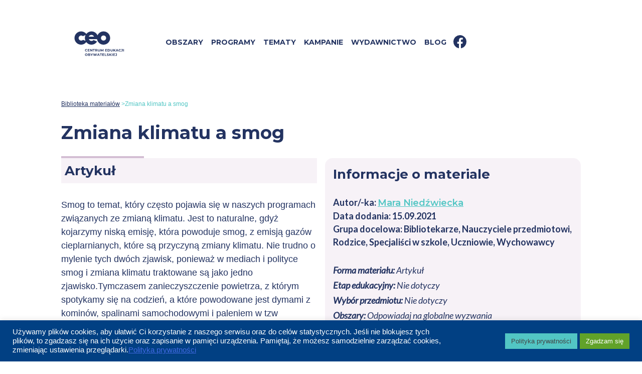

--- FILE ---
content_type: text/html; charset=UTF-8
request_url: https://biblioteka.ceo.org.pl/zmiana-klimatu-a-smog/
body_size: 24515
content:
<!doctype html>
<html lang="pl-PL">
<head>
    <meta charset="UTF-8">
    <meta name="viewport" content="width=device-width, initial-scale=1">
	<link rel="canonical" href="https://biblioteka.ceo.org.pl/zmiana-klimatu-a-smog/">	
    <link rel="profile" href="https://gmpg.org/xfn/11">
    <link rel="preconnect"
          href="https://fonts.gstatic.com"
          crossorigin="">
    <link href="https://fonts.googleapis.com/css2?family=Lato:ital,wght@0,400;0,700;1,400&family=Montserrat:wght@400;500;600;700&display=swap"
          rel="preload"
          as="style">
    <link href="https://fonts.googleapis.com/css2?family=Lato:ital,wght@0,400;0,700;1,400&family=Montserrat:wght@400;500;600;700&display=swap"
          rel="stylesheet"
          media="print"
          onload="this.media='all'">
    <meta http-equiv="Content-Type"
          content="text/html; charset=UTF-8"/>
    <script type="application/ld+json">
                                 [
            {
                "@context": "http://schema.org",
                "@type": "Organization",
                "name": "Centrum Edukacji Obywatelskiej",
                "address": {
                    "@type": "PostalAddress",
                    "streetAddress": "ul. Noakowskiego 10/24",
                    "addressLocality": "Warszawa",
                    "postalCode": "00-666"
                }
            },
            {
                "@context": "http://schema.org",
                "@type": "WebSite",
                "url": "https://biblioteka.ceo.org.pl"
            },
                  {
                "@context": "https://schema.org",
                "@type": "BreadcrumbList",
                "itemListElement": [
                    {
                        "@type": "ListItem",
                        "position": 1,
                        "name": "Obszar odpowiadaj na globalne wyzwania",
                        "item": "https://biblioteka.ceo.org.pl"
                    },
                                        {
                        "@type": "ListItem",
                        "position": 2,
                        "name": "Materiały",
                        "item": "https://biblioteka.ceo.org.pl/materialy"
                    },
                                                {
                        "@type": "ListItem",
                        "position": 3,
                        "name": "Zmiana klimatu a smog"
                    }
                                    ]
            },
                             {
                "@context": "http://schema.org",
                "@type": "NewsArticle",
                "headline": "Zmiana klimatu a smog",
                "image": [
                  "https://biblioteka.ceo.org.pl/wp-content/themes/ceo/assets/images/logo-ceo.png"
                 ],
                 "author": {
                    "@type": "Organization",
                    "name": "Centrum Edukacji Obywatelskie"
                },
                "publisher": {
                  "@type": "Organization",
                  "name": "Centrum Edukacji Obywatelskie",
                  "logo": {
                    "@type": "ImageObject",
                    "url": "https://google.com/logo.jpg"
                  }
                },
                "datePublished": "2021-09-15T23:33:06+02:00",
                "dateModified": "2021-09-15T23:33:06+02:00"
         }
            ]


    </script>
  <meta name='robots' content='index, follow, max-snippet:-1, max-image-preview:large, max-video-preview:-1' />
	<style>img:is([sizes="auto" i], [sizes^="auto," i]) { contain-intrinsic-size: 3000px 1500px }</style>
	
	<!-- This site is optimized with the Yoast SEO plugin v24.3 - https://yoast.com/wordpress/plugins/seo/ -->
	<title>Zmiana klimatu a smog - Biblioteka CEO</title>
	<meta name="description" content="Artykuł, który w przystępny sposób tłumaczy, dlaczego smog nie jest przyczyną ani skutkiem zmiany klimatu." />
	<link rel="canonical" href="https://biblioteka.ceo.org.pl/zmiana-klimatu-a-smog/" />
	<meta property="og:locale" content="pl_PL" />
	<meta property="og:type" content="article" />
	<meta property="og:title" content="Zmiana klimatu a smog - Biblioteka CEO" />
	<meta property="og:description" content="Artykuł, który w przystępny sposób tłumaczy, dlaczego smog nie jest przyczyną ani skutkiem zmiany klimatu." />
	<meta property="og:site_name" content="Biblioteka CEO" />
	<meta property="article:published_time" content="2021-09-15T21:33:06+00:00" />
	<meta name="author" content="annawuls" />
	<meta name="twitter:card" content="summary_large_image" />
	<meta name="twitter:label1" content="Napisane przez" />
	<meta name="twitter:data1" content="annawuls" />
	<meta name="twitter:label2" content="Szacowany czas czytania" />
	<meta name="twitter:data2" content="4 minuty" />
	<script type="application/ld+json" class="yoast-schema-graph">{"@context":"https://schema.org","@graph":[{"@type":"WebPage","@id":"https://biblioteka.ceo.org.pl/zmiana-klimatu-a-smog/","url":"https://biblioteka.ceo.org.pl/zmiana-klimatu-a-smog/","name":"Zmiana klimatu a smog - Biblioteka CEO","isPartOf":{"@id":"https://biblioteka.ceo.org.pl/#website"},"datePublished":"2021-09-15T21:33:06+00:00","dateModified":"2021-09-15T21:33:06+00:00","author":{"@id":"https://biblioteka.ceo.org.pl/#/schema/person/9785e507db9b25f915ce0b45fe266be2"},"description":"Artykuł, który w przystępny sposób tłumaczy, dlaczego smog nie jest przyczyną ani skutkiem zmiany klimatu.","breadcrumb":{"@id":"https://biblioteka.ceo.org.pl/zmiana-klimatu-a-smog/#breadcrumb"},"inLanguage":"pl-PL","potentialAction":[{"@type":"ReadAction","target":["https://biblioteka.ceo.org.pl/zmiana-klimatu-a-smog/"]}]},{"@type":"BreadcrumbList","@id":"https://biblioteka.ceo.org.pl/zmiana-klimatu-a-smog/#breadcrumb","itemListElement":[{"@type":"ListItem","position":1,"name":"Strona główna","item":"https://biblioteka.ceo.org.pl/"},{"@type":"ListItem","position":2,"name":"Zmiana klimatu a smog"}]},{"@type":"WebSite","@id":"https://biblioteka.ceo.org.pl/#website","url":"https://biblioteka.ceo.org.pl/","name":"Biblioteka CEO","description":"Biblioteka z materiałami CEO","potentialAction":[{"@type":"SearchAction","target":{"@type":"EntryPoint","urlTemplate":"https://biblioteka.ceo.org.pl/?s={search_term_string}"},"query-input":{"@type":"PropertyValueSpecification","valueRequired":true,"valueName":"search_term_string"}}],"inLanguage":"pl-PL"},{"@type":"Person","@id":"https://biblioteka.ceo.org.pl/#/schema/person/9785e507db9b25f915ce0b45fe266be2","name":"annawuls","image":{"@type":"ImageObject","inLanguage":"pl-PL","@id":"https://biblioteka.ceo.org.pl/#/schema/person/image/","url":"https://secure.gravatar.com/avatar/4c0e430398705c340ccf69a2a78cb86d?s=96&d=mm&r=g","contentUrl":"https://secure.gravatar.com/avatar/4c0e430398705c340ccf69a2a78cb86d?s=96&d=mm&r=g","caption":"annawuls"}}]}</script>
	<!-- / Yoast SEO plugin. -->


<link rel='stylesheet' id='wp-block-library-css' href='https://biblioteka.ceo.org.pl/wp-includes/css/dist/block-library/style.min.css?ver=6.7.4' media='all' />
<style id='pdfemb-pdf-embedder-viewer-style-inline-css'>
.wp-block-pdfemb-pdf-embedder-viewer{max-width:none}

</style>
<style id='powerpress-player-block-style-inline-css'>


</style>
<style id='classic-theme-styles-inline-css'>
/*! This file is auto-generated */
.wp-block-button__link{color:#fff;background-color:#32373c;border-radius:9999px;box-shadow:none;text-decoration:none;padding:calc(.667em + 2px) calc(1.333em + 2px);font-size:1.125em}.wp-block-file__button{background:#32373c;color:#fff;text-decoration:none}
</style>
<style id='global-styles-inline-css'>
:root{--wp--preset--aspect-ratio--square: 1;--wp--preset--aspect-ratio--4-3: 4/3;--wp--preset--aspect-ratio--3-4: 3/4;--wp--preset--aspect-ratio--3-2: 3/2;--wp--preset--aspect-ratio--2-3: 2/3;--wp--preset--aspect-ratio--16-9: 16/9;--wp--preset--aspect-ratio--9-16: 9/16;--wp--preset--color--black: #000000;--wp--preset--color--cyan-bluish-gray: #abb8c3;--wp--preset--color--white: #ffffff;--wp--preset--color--pale-pink: #f78da7;--wp--preset--color--vivid-red: #cf2e2e;--wp--preset--color--luminous-vivid-orange: #ff6900;--wp--preset--color--luminous-vivid-amber: #fcb900;--wp--preset--color--light-green-cyan: #7bdcb5;--wp--preset--color--vivid-green-cyan: #00d084;--wp--preset--color--pale-cyan-blue: #8ed1fc;--wp--preset--color--vivid-cyan-blue: #0693e3;--wp--preset--color--vivid-purple: #9b51e0;--wp--preset--gradient--vivid-cyan-blue-to-vivid-purple: linear-gradient(135deg,rgba(6,147,227,1) 0%,rgb(155,81,224) 100%);--wp--preset--gradient--light-green-cyan-to-vivid-green-cyan: linear-gradient(135deg,rgb(122,220,180) 0%,rgb(0,208,130) 100%);--wp--preset--gradient--luminous-vivid-amber-to-luminous-vivid-orange: linear-gradient(135deg,rgba(252,185,0,1) 0%,rgba(255,105,0,1) 100%);--wp--preset--gradient--luminous-vivid-orange-to-vivid-red: linear-gradient(135deg,rgba(255,105,0,1) 0%,rgb(207,46,46) 100%);--wp--preset--gradient--very-light-gray-to-cyan-bluish-gray: linear-gradient(135deg,rgb(238,238,238) 0%,rgb(169,184,195) 100%);--wp--preset--gradient--cool-to-warm-spectrum: linear-gradient(135deg,rgb(74,234,220) 0%,rgb(151,120,209) 20%,rgb(207,42,186) 40%,rgb(238,44,130) 60%,rgb(251,105,98) 80%,rgb(254,248,76) 100%);--wp--preset--gradient--blush-light-purple: linear-gradient(135deg,rgb(255,206,236) 0%,rgb(152,150,240) 100%);--wp--preset--gradient--blush-bordeaux: linear-gradient(135deg,rgb(254,205,165) 0%,rgb(254,45,45) 50%,rgb(107,0,62) 100%);--wp--preset--gradient--luminous-dusk: linear-gradient(135deg,rgb(255,203,112) 0%,rgb(199,81,192) 50%,rgb(65,88,208) 100%);--wp--preset--gradient--pale-ocean: linear-gradient(135deg,rgb(255,245,203) 0%,rgb(182,227,212) 50%,rgb(51,167,181) 100%);--wp--preset--gradient--electric-grass: linear-gradient(135deg,rgb(202,248,128) 0%,rgb(113,206,126) 100%);--wp--preset--gradient--midnight: linear-gradient(135deg,rgb(2,3,129) 0%,rgb(40,116,252) 100%);--wp--preset--font-size--small: 13px;--wp--preset--font-size--medium: 20px;--wp--preset--font-size--large: 36px;--wp--preset--font-size--x-large: 42px;--wp--preset--spacing--20: 0.44rem;--wp--preset--spacing--30: 0.67rem;--wp--preset--spacing--40: 1rem;--wp--preset--spacing--50: 1.5rem;--wp--preset--spacing--60: 2.25rem;--wp--preset--spacing--70: 3.38rem;--wp--preset--spacing--80: 5.06rem;--wp--preset--shadow--natural: 6px 6px 9px rgba(0, 0, 0, 0.2);--wp--preset--shadow--deep: 12px 12px 50px rgba(0, 0, 0, 0.4);--wp--preset--shadow--sharp: 6px 6px 0px rgba(0, 0, 0, 0.2);--wp--preset--shadow--outlined: 6px 6px 0px -3px rgba(255, 255, 255, 1), 6px 6px rgba(0, 0, 0, 1);--wp--preset--shadow--crisp: 6px 6px 0px rgba(0, 0, 0, 1);}:where(.is-layout-flex){gap: 0.5em;}:where(.is-layout-grid){gap: 0.5em;}body .is-layout-flex{display: flex;}.is-layout-flex{flex-wrap: wrap;align-items: center;}.is-layout-flex > :is(*, div){margin: 0;}body .is-layout-grid{display: grid;}.is-layout-grid > :is(*, div){margin: 0;}:where(.wp-block-columns.is-layout-flex){gap: 2em;}:where(.wp-block-columns.is-layout-grid){gap: 2em;}:where(.wp-block-post-template.is-layout-flex){gap: 1.25em;}:where(.wp-block-post-template.is-layout-grid){gap: 1.25em;}.has-black-color{color: var(--wp--preset--color--black) !important;}.has-cyan-bluish-gray-color{color: var(--wp--preset--color--cyan-bluish-gray) !important;}.has-white-color{color: var(--wp--preset--color--white) !important;}.has-pale-pink-color{color: var(--wp--preset--color--pale-pink) !important;}.has-vivid-red-color{color: var(--wp--preset--color--vivid-red) !important;}.has-luminous-vivid-orange-color{color: var(--wp--preset--color--luminous-vivid-orange) !important;}.has-luminous-vivid-amber-color{color: var(--wp--preset--color--luminous-vivid-amber) !important;}.has-light-green-cyan-color{color: var(--wp--preset--color--light-green-cyan) !important;}.has-vivid-green-cyan-color{color: var(--wp--preset--color--vivid-green-cyan) !important;}.has-pale-cyan-blue-color{color: var(--wp--preset--color--pale-cyan-blue) !important;}.has-vivid-cyan-blue-color{color: var(--wp--preset--color--vivid-cyan-blue) !important;}.has-vivid-purple-color{color: var(--wp--preset--color--vivid-purple) !important;}.has-black-background-color{background-color: var(--wp--preset--color--black) !important;}.has-cyan-bluish-gray-background-color{background-color: var(--wp--preset--color--cyan-bluish-gray) !important;}.has-white-background-color{background-color: var(--wp--preset--color--white) !important;}.has-pale-pink-background-color{background-color: var(--wp--preset--color--pale-pink) !important;}.has-vivid-red-background-color{background-color: var(--wp--preset--color--vivid-red) !important;}.has-luminous-vivid-orange-background-color{background-color: var(--wp--preset--color--luminous-vivid-orange) !important;}.has-luminous-vivid-amber-background-color{background-color: var(--wp--preset--color--luminous-vivid-amber) !important;}.has-light-green-cyan-background-color{background-color: var(--wp--preset--color--light-green-cyan) !important;}.has-vivid-green-cyan-background-color{background-color: var(--wp--preset--color--vivid-green-cyan) !important;}.has-pale-cyan-blue-background-color{background-color: var(--wp--preset--color--pale-cyan-blue) !important;}.has-vivid-cyan-blue-background-color{background-color: var(--wp--preset--color--vivid-cyan-blue) !important;}.has-vivid-purple-background-color{background-color: var(--wp--preset--color--vivid-purple) !important;}.has-black-border-color{border-color: var(--wp--preset--color--black) !important;}.has-cyan-bluish-gray-border-color{border-color: var(--wp--preset--color--cyan-bluish-gray) !important;}.has-white-border-color{border-color: var(--wp--preset--color--white) !important;}.has-pale-pink-border-color{border-color: var(--wp--preset--color--pale-pink) !important;}.has-vivid-red-border-color{border-color: var(--wp--preset--color--vivid-red) !important;}.has-luminous-vivid-orange-border-color{border-color: var(--wp--preset--color--luminous-vivid-orange) !important;}.has-luminous-vivid-amber-border-color{border-color: var(--wp--preset--color--luminous-vivid-amber) !important;}.has-light-green-cyan-border-color{border-color: var(--wp--preset--color--light-green-cyan) !important;}.has-vivid-green-cyan-border-color{border-color: var(--wp--preset--color--vivid-green-cyan) !important;}.has-pale-cyan-blue-border-color{border-color: var(--wp--preset--color--pale-cyan-blue) !important;}.has-vivid-cyan-blue-border-color{border-color: var(--wp--preset--color--vivid-cyan-blue) !important;}.has-vivid-purple-border-color{border-color: var(--wp--preset--color--vivid-purple) !important;}.has-vivid-cyan-blue-to-vivid-purple-gradient-background{background: var(--wp--preset--gradient--vivid-cyan-blue-to-vivid-purple) !important;}.has-light-green-cyan-to-vivid-green-cyan-gradient-background{background: var(--wp--preset--gradient--light-green-cyan-to-vivid-green-cyan) !important;}.has-luminous-vivid-amber-to-luminous-vivid-orange-gradient-background{background: var(--wp--preset--gradient--luminous-vivid-amber-to-luminous-vivid-orange) !important;}.has-luminous-vivid-orange-to-vivid-red-gradient-background{background: var(--wp--preset--gradient--luminous-vivid-orange-to-vivid-red) !important;}.has-very-light-gray-to-cyan-bluish-gray-gradient-background{background: var(--wp--preset--gradient--very-light-gray-to-cyan-bluish-gray) !important;}.has-cool-to-warm-spectrum-gradient-background{background: var(--wp--preset--gradient--cool-to-warm-spectrum) !important;}.has-blush-light-purple-gradient-background{background: var(--wp--preset--gradient--blush-light-purple) !important;}.has-blush-bordeaux-gradient-background{background: var(--wp--preset--gradient--blush-bordeaux) !important;}.has-luminous-dusk-gradient-background{background: var(--wp--preset--gradient--luminous-dusk) !important;}.has-pale-ocean-gradient-background{background: var(--wp--preset--gradient--pale-ocean) !important;}.has-electric-grass-gradient-background{background: var(--wp--preset--gradient--electric-grass) !important;}.has-midnight-gradient-background{background: var(--wp--preset--gradient--midnight) !important;}.has-small-font-size{font-size: var(--wp--preset--font-size--small) !important;}.has-medium-font-size{font-size: var(--wp--preset--font-size--medium) !important;}.has-large-font-size{font-size: var(--wp--preset--font-size--large) !important;}.has-x-large-font-size{font-size: var(--wp--preset--font-size--x-large) !important;}
:where(.wp-block-post-template.is-layout-flex){gap: 1.25em;}:where(.wp-block-post-template.is-layout-grid){gap: 1.25em;}
:where(.wp-block-columns.is-layout-flex){gap: 2em;}:where(.wp-block-columns.is-layout-grid){gap: 2em;}
:root :where(.wp-block-pullquote){font-size: 1.5em;line-height: 1.6;}
</style>
<link rel='stylesheet' id='three-preview-css' href='https://biblioteka.ceo.org.pl/wp-content/plugins/3r-elementor-timeline-widget/assets/css/style.css?ver=6.7.4' media='all' />
<link rel='stylesheet' id='dashicons-css' href='https://biblioteka.ceo.org.pl/wp-includes/css/dashicons.min.css?ver=6.7.4' media='all' />
<link rel='stylesheet' id='post-views-counter-frontend-css' href='https://biblioteka.ceo.org.pl/wp-content/plugins/post-views-counter/css/frontend.min.css?ver=1.5.1' media='all' />
<link rel='stylesheet' id='cookie-law-info-css' href='https://biblioteka.ceo.org.pl/wp-content/plugins/cookie-law-info/legacy/public/css/cookie-law-info-public.css?ver=3.2.8' media='all' />
<link rel='stylesheet' id='cookie-law-info-gdpr-css' href='https://biblioteka.ceo.org.pl/wp-content/plugins/cookie-law-info/legacy/public/css/cookie-law-info-gdpr.css?ver=3.2.8' media='all' />
<link rel='stylesheet' id='ceo-style-css' href='https://biblioteka.ceo.org.pl/wp-content/themes/biblioteczka-child/style.css?ver=1.0.0' media='all' />
<link rel='stylesheet' id='bootstrap-grid-css' href='https://biblioteka.ceo.org.pl/wp-content/themes/ceo/assets/css/bootstrap-grid.min.css?ver=1.0.0' media='all' />
<link rel='stylesheet' id='swiper-css-css' href='https://biblioteka.ceo.org.pl/wp-content/themes/ceo/assets/css/swiper-bundle.min.css?ver=1.0.0' media='all' />
<link rel='stylesheet' id='main-style-css' href='https://biblioteka.ceo.org.pl/wp-content/themes/ceo/styles/styles.css?ver=1.0.0' media='all' />
<link rel='stylesheet' id='tablepress-default-css' href='https://biblioteka.ceo.org.pl/wp-content/plugins/tablepress/css/build/default.css?ver=3.0.3' media='all' />
<link rel='stylesheet' id='parent-style-css' href='https://biblioteka.ceo.org.pl/wp-content/themes/ceo/style.css?ver=6.7.4' media='all' />
<link rel='stylesheet' id='child-style-css' href='https://biblioteka.ceo.org.pl/wp-content/themes/biblioteczka-child/style.css?ver=1.0.2' media='all' />
<link rel='stylesheet' id='child-style-ceo-css' href='https://biblioteka.ceo.org.pl/wp-content/themes/biblioteczka-child/styles/styles-custom.css?ver=1.0.2' media='all' />
<script src="https://biblioteka.ceo.org.pl/wp-includes/js/jquery/jquery.min.js?ver=3.7.1" id="jquery-core-js"></script>
<script src="https://biblioteka.ceo.org.pl/wp-includes/js/jquery/jquery-migrate.min.js?ver=3.4.1" id="jquery-migrate-js"></script>
<script id="cookie-law-info-js-extra">
var Cli_Data = {"nn_cookie_ids":[],"cookielist":[],"non_necessary_cookies":[],"ccpaEnabled":"","ccpaRegionBased":"","ccpaBarEnabled":"","strictlyEnabled":["necessary","obligatoire"],"ccpaType":"gdpr","js_blocking":"1","custom_integration":"","triggerDomRefresh":"","secure_cookies":""};
var cli_cookiebar_settings = {"animate_speed_hide":"500","animate_speed_show":"500","background":"#014083","border":"#b1a6a6c2","border_on":"","button_1_button_colour":"#61a229","button_1_button_hover":"#4e8221","button_1_link_colour":"#fff","button_1_as_button":"1","button_1_new_win":"","button_2_button_colour":"#52c6c4","button_2_button_hover":"#429e9d","button_2_link_colour":"#444","button_2_as_button":"1","button_2_hidebar":"","button_3_button_colour":"#dedfe0","button_3_button_hover":"#b2b2b3","button_3_link_colour":"#333333","button_3_as_button":"1","button_3_new_win":"","button_4_button_colour":"#dedfe0","button_4_button_hover":"#b2b2b3","button_4_link_colour":"#333333","button_4_as_button":"1","button_7_button_colour":"#61a229","button_7_button_hover":"#4e8221","button_7_link_colour":"#fff","button_7_as_button":"1","button_7_new_win":"","font_family":"inherit","header_fix":"","notify_animate_hide":"1","notify_animate_show":"","notify_div_id":"#cookie-law-info-bar","notify_position_horizontal":"right","notify_position_vertical":"bottom","scroll_close":"","scroll_close_reload":"","accept_close_reload":"","reject_close_reload":"","showagain_tab":"","showagain_background":"#fff","showagain_border":"#000","showagain_div_id":"#cookie-law-info-again","showagain_x_position":"100px","text":"#ffffff","show_once_yn":"","show_once":"10000","logging_on":"","as_popup":"","popup_overlay":"1","bar_heading_text":"","cookie_bar_as":"banner","popup_showagain_position":"bottom-right","widget_position":"left"};
var log_object = {"ajax_url":"https:\/\/biblioteka.ceo.org.pl\/wp-admin\/admin-ajax.php"};
</script>
<script src="https://biblioteka.ceo.org.pl/wp-content/plugins/cookie-law-info/legacy/public/js/cookie-law-info-public.js?ver=3.2.8" id="cookie-law-info-js"></script>
<link rel="https://api.w.org/" href="https://biblioteka.ceo.org.pl/wp-json/" /><link rel="alternate" title="JSON" type="application/json" href="https://biblioteka.ceo.org.pl/wp-json/wp/v2/posts/2686" /><link rel="EditURI" type="application/rsd+xml" title="RSD" href="https://biblioteka.ceo.org.pl/xmlrpc.php?rsd" />
<meta name="generator" content="WordPress 6.7.4" />
<link rel='shortlink' href='https://biblioteka.ceo.org.pl/?p=2686' />
<link rel="alternate" title="oEmbed (JSON)" type="application/json+oembed" href="https://biblioteka.ceo.org.pl/wp-json/oembed/1.0/embed?url=https%3A%2F%2Fbiblioteka.ceo.org.pl%2Fzmiana-klimatu-a-smog%2F" />
<link rel="alternate" title="oEmbed (XML)" type="text/xml+oembed" href="https://biblioteka.ceo.org.pl/wp-json/oembed/1.0/embed?url=https%3A%2F%2Fbiblioteka.ceo.org.pl%2Fzmiana-klimatu-a-smog%2F&#038;format=xml" />
            <script type="text/javascript"><!--
                                function powerpress_pinw(pinw_url){window.open(pinw_url, 'PowerPressPlayer','toolbar=0,status=0,resizable=1,width=460,height=320');	return false;}
                //-->

                // tabnab protection
                window.addEventListener('load', function () {
                    // make all links have rel="noopener noreferrer"
                    document.querySelectorAll('a[target="_blank"]').forEach(link => {
                        link.setAttribute('rel', 'noopener noreferrer');
                    });
                });
            </script>
            <link rel="pingback" href="https://biblioteka.ceo.org.pl/xmlrpc.php"><meta name="generator" content="Elementor 3.27.2; features: additional_custom_breakpoints; settings: css_print_method-external, google_font-enabled, font_display-auto">
			<style>
				.e-con.e-parent:nth-of-type(n+4):not(.e-lazyloaded):not(.e-no-lazyload),
				.e-con.e-parent:nth-of-type(n+4):not(.e-lazyloaded):not(.e-no-lazyload) * {
					background-image: none !important;
				}
				@media screen and (max-height: 1024px) {
					.e-con.e-parent:nth-of-type(n+3):not(.e-lazyloaded):not(.e-no-lazyload),
					.e-con.e-parent:nth-of-type(n+3):not(.e-lazyloaded):not(.e-no-lazyload) * {
						background-image: none !important;
					}
				}
				@media screen and (max-height: 640px) {
					.e-con.e-parent:nth-of-type(n+2):not(.e-lazyloaded):not(.e-no-lazyload),
					.e-con.e-parent:nth-of-type(n+2):not(.e-lazyloaded):not(.e-no-lazyload) * {
						background-image: none !important;
					}
				}
			</style>
			<link rel="icon" href="https://biblioteka.ceo.org.pl/wp-content/uploads/sites/4/2021/09/cropped-dofaviconu-32x32.png" sizes="32x32" />
<link rel="icon" href="https://biblioteka.ceo.org.pl/wp-content/uploads/sites/4/2021/09/cropped-dofaviconu-192x192.png" sizes="192x192" />
<link rel="apple-touch-icon" href="https://biblioteka.ceo.org.pl/wp-content/uploads/sites/4/2021/09/cropped-dofaviconu-180x180.png" />
<meta name="msapplication-TileImage" content="https://biblioteka.ceo.org.pl/wp-content/uploads/sites/4/2021/09/cropped-dofaviconu-270x270.png" />
<script async src="https://www.googletagmanager.com/gtag/js?id=G-SJRSCHG0RY"></script>
<script>
  window.dataLayer = window.dataLayer || [];
  function gtag(){dataLayer.push(arguments);}
  gtag('js', new Date());

  gtag('config', 'G-SJRSCHG0RY');
</script>
<!-- MailerLite Universal -->
<script>
    (function(w,d,e,u,f,l,n){w[f]=w[f]||function(){(w[f].q=w[f].q||[])
    .push(arguments);},l=d.createElement(e),l.async=1,l.src=u,
    n=d.getElementsByTagName(e)[0],n.parentNode.insertBefore(l,n);})
    (window,document,'script','https://assets.mailerlite.com/js/universal.js','ml');
    ml('account', '1425399');
</script>
<!-- End MailerLite Universal -->

</head>

<body class="post-template-default single single-post postid-2686 single-format-standard no-sidebar elementor-default elementor-kit-1383">
<div id="page" class="site">
    <a class="skip-link screen-reader-text" href="#primary">Skip to content</a>

    <header id="masthead" class="site-header">
        <div class="container">
            <div class="row">
                <div class="col-12 class-menu">
                    <nav>
                        <div class="ceo-sublist">
                            <div class="site-branding">
                        <p class="site-title"><a href="https://biblioteka.ceo.org.pl" rel="noopener noreferrer">
                                <img src="https://biblioteka.ceo.org.pl/wp-content/themes/ceo/assets/svg/logo-ceo.svg"
                                     alt="Centrum Edukacji Obywatelskiej - Strona główna" style="width: 200px">
                                <span class="sr-only">Ta strona otworzy się w nowej karcie</span>
                            </a></p>
                    </div>
					<button class="nav-arrow" style="display: none">
                              <svg role="img" xmlns="http://www.w3.org/2000/svg" width="17.268" height="9.867" viewBox="0 0 17.268 9.867">
    <title>Rozwiń listę obszarów</title>
    <defs>
        <style>.arr1{fill:#233361;}.brr1,.crr1{stroke:none;}.crr1{fill:#233361;}</style>
    </defs>
    <g class="arr1" transform="translate(17.268 9.867) rotate(180)">
        <path class="brr1"
              d="M 16.16597366333008 9.367358207702637 L 1.101880311965942 9.367358207702637 L 8.633927345275879 0.759294867515564 L 16.16597366333008 9.367358207702637 Z"/>
        <path class="crr1"
              d="M 8.633927345275879 1.518590927124023 L 2.203763008117676 8.867358207702637 L 15.06409168243408 8.867358207702637 L 8.633927345275879 1.518590927124023 M 8.633927345275879 -9.5367431640625e-07 L 17.26785659790039 9.867358207702637 L -1.9073486328125e-06 9.867358207702637 L 8.633927345275879 -9.5367431640625e-07 Z"/>
    </g>
</svg>
                            </button>
							
                            <ul style="display: none">
                                                                    <li><a href="">
                                                                                        <img src="https://biblioteka.ceo.org.pl/wp-content/uploads/sites/4/2021/04/angazuj-kolor.svg" alt="Logo obszaru Angażuj obywatelsko">
                                          Angażuj obywatelsko</a>
                                      </li>
                                                                        <li><a href="">
                                                                                        <img src="https://biblioteka.ceo.org.pl/wp-content/uploads/sites/4/2021/09/ONGW-1.svg" alt="">
                                          Odpowiadaj na globalne wyzwania</a>
                                      </li>
                                                                        <li><a href="">
                                                                                        <img src="https://biblioteka.ceo.org.pl/wp-content/uploads/sites/4/2021/04/otwieraj.svg" alt="Logo obszaru Otwieraj na kulturę">
                                          Otwieraj na kulturę</a>
                                      </li>
                                                                        <li><a href="">
                                                                                        <img src="https://biblioteka.ceo.org.pl/wp-content/uploads/sites/4/2021/09/PSU.svg" alt="">
                                          Pomagaj się uczyć</a>
                                      </li>
                                                                        <li><a href="">
                                                                                        <img src="https://biblioteka.ceo.org.pl/wp-content/uploads/sites/4/2021/04/ucz.svg" alt="Logo obszaru Ucz otwartości">
                                          Ucz otwartości</a>
                                      </li>
                                                                        <li><a href="">
                                                                                        <img src="https://biblioteka.ceo.org.pl/wp-content/uploads/sites/4/2021/05/wyjasniaj2.svg" alt="">
                                          Wyjaśniaj politykę</a>
                                      </li>
                                  
                            </ul>
                        </div>
                    </nav>
                    <nav id="site-navigation" class="main-navigation">
                        <button class="menu-toggle" aria-controls="primary-menu" aria-expanded="false">
                            <span></span>
                            <span></span>
                            <span></span>
                        </button>

                        <div class="mobile-menu-toggle">
                          <div class="menu-menu-glowne-container"><ul id="primary-menu" class="menu"><li id="menu-item-1335" class="menu-item menu-item-type-custom menu-item-object-custom menu-item-1335"><a href="/">Strona główna</a></li>
<li id="menu-item-1748" class="menu-item menu-item-type-custom menu-item-object-custom menu-item-has-children menu-item-1748"><a>Obszary</a>
<ul class="sub-menu">
	<li id="menu-item-2470" class="menu-item menu-item-type-custom menu-item-object-custom menu-item-2470"><a target="_blank" href="https://angazuj.ceo.org.pl/">Angażuj obywatelsko</a></li>
	<li id="menu-item-2469" class="menu-item menu-item-type-custom menu-item-object-custom menu-item-2469"><a target="_blank" href="https://pomagajsieuczyc.ceo.org.pl/">Pomagaj się uczyć</a></li>
	<li id="menu-item-2472" class="menu-item menu-item-type-custom menu-item-object-custom menu-item-2472"><a target="_blank" href="https://globalna.ceo.org.pl/">Odpowiadaj na globalne wyzwania</a></li>
	<li id="menu-item-2471" class="menu-item menu-item-type-custom menu-item-object-custom menu-item-2471"><a target="_blank" href="https://kultura.ceo.org.pl/">Otwieraj na kulturę</a></li>
	<li id="menu-item-2473" class="menu-item menu-item-type-custom menu-item-object-custom menu-item-2473"><a target="_blank" href="https://uczotwartosci.ceo.org.pl/">Ucz otwartości</a></li>
</ul>
</li>
<li id="menu-item-5015" class="menu-item menu-item-type-custom menu-item-object-custom menu-item-has-children menu-item-5015"><a href="/">Programy</a>
<ul class="sub-menu">
	<li id="menu-item-2460" class="menu-item menu-item-type-custom menu-item-object-custom menu-item-2460"><a target="_blank" href="https://globalna.ceo.org.pl/programy-edukacyjne/ekologiczna-szkola/">Ekologiczna szkoła</a></li>
	<li id="menu-item-2459" class="menu-item menu-item-type-custom menu-item-object-custom menu-item-2459"><a target="_blank" href="https://globalna.ceo.org.pl/programy-edukacyjne/globalna-szkola/">Globalna szkoła</a></li>
	<li id="menu-item-2457" class="menu-item menu-item-type-custom menu-item-object-custom menu-item-2457"><a target="_blank" href="https://angazuj.ceo.org.pl/programy-edukacyjne/o-programie-mlodzi-w-akcji/">Młodzi w akcji</a></li>
	<li id="menu-item-2458" class="menu-item menu-item-type-custom menu-item-object-custom menu-item-2458"><a target="_blank" href="https://angazuj.ceo.org.pl/programy-edukacyjne/szkola-demokracji/">Szkoła demokracji</a></li>
	<li id="menu-item-2466" class="menu-item menu-item-type-custom menu-item-object-custom menu-item-2466"><a target="_blank" href="https://szkoladlainnowatora.ceo.org.pl/">Szkoła dla innowatora</a></li>
	<li id="menu-item-2463" class="menu-item menu-item-type-custom menu-item-object-custom menu-item-2463"><a target="_blank" href="https://uczotwartosci.ceo.org.pl/programy-edukacyjne/szkola-otwartosci/">Szkoła otwartości</a></li>
	<li id="menu-item-2462" class="menu-item menu-item-type-custom menu-item-object-custom menu-item-2462"><a target="_blank" href="https://kultura.ceo.org.pl/programy-edukacyjne/szkola-tworczych-praktyk/">Szkoła twórczych praktyk</a></li>
	<li id="menu-item-2465" class="menu-item menu-item-type-custom menu-item-object-custom menu-item-2465"><a target="_blank" href="https://sus.ceo.org.pl/">Szkoła ucząca się</a></li>
	<li id="menu-item-2464" class="menu-item menu-item-type-custom menu-item-object-custom menu-item-2464"><a target="_blank" href="https://uczotwartosci.ceo.org.pl/programy-edukacyjne/wychowanie-to-podstawa/">Wychowanie to podstawa</a></li>
</ul>
</li>
<li id="menu-item-2524" class="menu-item menu-item-type-custom menu-item-object-custom menu-item-2524"><a href="https://biblioteka.ceo.org.pl/tematy/">Tematy</a></li>
<li id="menu-item-1749" class="menu-item menu-item-type-custom menu-item-object-custom menu-item-has-children menu-item-1749"><a>Kampanie</a>
<ul class="sub-menu">
	<li id="menu-item-2522" class="menu-item menu-item-type-custom menu-item-object-custom menu-item-2522"><a target="_blank" href="https://latarnikwyborczy.pl/">Latarnik wyborczy</a></li>
	<li id="menu-item-2523" class="menu-item menu-item-type-custom menu-item-object-custom menu-item-2523"><a target="_blank" href="https://uczotwartosci.ceo.org.pl/programy-edukacyjne/nagroda-im-ireny-sendlerowej/">Nagroda im. Ireny Sendlerowej</a></li>
	<li id="menu-item-2461" class="menu-item menu-item-type-custom menu-item-object-custom menu-item-2461"><a target="_blank" href="https://nocbibliotek.ceo.org.pl/">Noc bibliotek</a></li>
	<li id="menu-item-2521" class="menu-item menu-item-type-custom menu-item-object-custom menu-item-2521"><a target="_blank" href="https://blog.ceo.org.pl/odporna-szkola-najnowsze-materialy-i-wydarzenia/">Odporna szkoła</a></li>
	<li id="menu-item-8485" class="menu-item menu-item-type-post_type menu-item-object-page menu-item-8485"><a href="https://biblioteka.ceo.org.pl/edukacja-dzieci-uchodzczych/">Edukacja dzieci uchodźczych</a></li>
</ul>
</li>
<li id="menu-item-2525" class="menu-item menu-item-type-custom menu-item-object-custom menu-item-2525"><a target="_blank" href="https://civitas.com.pl/">Wydawnictwo</a></li>
<li id="menu-item-2526" class="menu-item menu-item-type-custom menu-item-object-custom menu-item-2526"><a target="_blank" href="http://blog.ceo.org.pl">Blog</a></li>
</ul></div>                            <ul class="socials">
                                <li>
                                    <a href="https://www.facebook.com/fundacjaCEO" target="_blank"
                                       rel="noopener noreferrer nofollow">
                                        <img src="https://biblioteka.ceo.org.pl/wp-content/themes/ceo/assets/svg/facebook-icon.svg"
                                             alt="Logo Facebook" style="width: 26px;">
                                        <span class="sr-only">Ta strona otworzy się w nowej karcie</span>
                                    </a>
                                </li>
                            </ul>
                            <ul class="mobile-ceo-sublist" aria-hidden="true">
                                <p>Zobacz inne obszary</p>
                                                                    <li><a href="">
                                                                                    Angażuj obywatelsko</a>
                                      </li>
                                                                        <li><a href="">
                                                                                    Odpowiadaj na globalne wyzwania</a>
                                      </li>
                                                                        <li><a href="">
                                                                                    Otwieraj na kulturę</a>
                                      </li>
                                                                        <li><a href="">
                                                                                    Pomagaj się uczyć</a>
                                      </li>
                                                                        <li><a href="">
                                                                                    Ucz otwartości</a>
                                      </li>
                                                                        <li><a href="">
                                                                                    Wyjaśniaj politykę</a>
                                      </li>
                                  
                            </ul>
                        </div>
                    </nav><!-- #site-navigation -->
                    <div class="obszar-mobile">
                        <a href="/">Biblioteka materiałów</a>
                    </div>
                    <!-- .site-branding -->
                </div>
            </div>
        </div>
    </header><!-- #masthead -->
	


    <main id="primary" class="site-main">

      <div class="container">
  <div class="row">
    <div class="col-12">
      <article id="post-2686" class="materials-template article-materials post-2686 post type-post status-publish format-standard hentry category-artykul grupa_docelowa-bibliotekarze grupa_docelowa-nauczyciele-przedmiotowi grupa_docelowa-rodzice grupa_docelowa-specjalisci-w-szkole grupa_docelowa-uczniowie grupa_docelowa-wychowawcy etap_edukacyjny-nie-dotyczy wybor_przedmiotu-nie-dotyczy obszary-odpowiadaj-na-globalne-wyzwania tagi-ekologia tematy-klimat wyzwania-czyste-powietrze wyzwania-klimat wyzwania-ochrona-srodowiska">
        <header class="entry-header">
          <div class="row">
            <div class="col-12">
              <nav aria-label="Breadcrumb" class="breadcrumbs">
                <ol>
                  <li class="breadcrumbs__link"><a href="https://biblioteka.ceo.org.pl">
                      Biblioteka materiałów</a>
                    >
                  </li>
                  				                  <li class="breadcrumbs__current"><span aria-current="page">Zmiana klimatu a smog</span>
                  </li>
                </ol>
              </nav>
            </div>
          </div>
          <h1 class="entry-title h1">Zmiana klimatu a smog</h1>
        </header><!-- .entry-header -->
        <div class="material-content-wrapper">
          <div class="material-details" style="z-index:99; position: relative;">
  <div class="material-accordion" id="material-details-body" aria-labelledby="material-details-btn">
    <h2 class="h3">Informacje o materiale</h2>
    <div class="post-details-wrapper">
            <p class="post-detail">
        <span>Autor/-ka:
          <a href="/?s=&autor%5B%5D=Mara Niedźwiecka">
            Mara Niedźwiecka          </a>
        </span>
      </p>
            <p class="post-detail">
        <span>Data dodania:</span>
        15.09.2021      </p>
            <p class="post-detail">
        <span>Grupa docelowa:
          <span class="main_color">Bibliotekarze, Nauczyciele przedmiotowi, Rodzice, Specjaliści w szkole, Uczniowie, Wychowawcy</span>        </span>
      </p>
          </div>
    <div class="post-tags">

      <div class="tag-group"><span>Forma materiału: </span><span class="main_color" style=" font-weight: 400;">Artykuł</span></div><div class="tag-group"><span>Etap edukacyjny: </span><span class="main_color" style=" font-weight: 400;">Nie dotyczy</span></div><div class="tag-group"><span>Wybór przedmiotu: </span><span class="main_color" style=" font-weight: 400;">Nie dotyczy</span></div><div class="tag-group"><span>Obszary: </span><span class="main_color" style=" font-weight: 400;">Odpowiadaj na globalne wyzwania</span></div><div class="tag-group"><span>Tagi: </span><span class="main_color" style=" font-weight: 400;">Ekologia</span></div><div class="tag-group"><span>Tematy: </span><span class="main_color" style=" font-weight: 400;">Klimat</span></div><div class="tag-group"><span>Wyzwania: </span><span class="main_color" style=" font-weight: 400;">Ochrona środowiska, Klimat, Czyste powietrze</span></div>
    </div>
  </div>
  <button class="post-tags-button" id="material-details-btn" aria-expanded="true" data-target="#material-details-body">
    <span>ukryj kategorie wyszukiwania</span>
    <svg xmlns="http://www.w3.org/2000/svg" width="18.063" height="10.431" viewBox="0 0 18.063 10.431" aria-hidden="true"><defs><style>.arr-more{fill:none;stroke:#596b20;stroke-width:2px;}</style></defs><path class="arr-more" d="M7037.61,14867.01l8.31-8.324-8.31-8.326" transform="translate(14867.716 -7036.902) rotate(90)"/></svg>
  </button>
</div>


          <div class="entry-content">
            			<h2 class="h3 content-heading">Artykuł</h2>
            <p>Smog to temat, który często pojawia się w naszych programach związanych ze zmianą klimatu. Jest to naturalne, gdyż kojarzymy niską emisję, która powoduje smog, z emisją gazów cieplarnianych, które są przyczyną zmiany klimatu. Nie trudno o mylenie tych dwóch zjawisk, ponieważ w mediach i polityce smog i zmiana klimatu traktowane są jako jedno zjawisko.Tymczasem zanieczyszczenie powietrza, z którym spotykamy się na codzień, a które powodowane jest dymami z kominów, spalinami samochodowymi i paleniem w tzw kopciuchach to smog. Mówi się o nim dużo, bo jest widoczny i wszyscy chcą się go z tego powod pozbyć. Zmiana klimatu zaś jest widoczna w inny sposób.Nie musimy jej odczuwać każdego dnia, dlatego łatwo niektórym o niej zapomnieć. Smog i zmiana klimatu to zatem dwa oddzielne zjawiska &#8211; pomimo różnic często walkę ze smogiem traktuje się jako działanie na rzecz ochrony klimatu. Aby lepiej odpowiadać w programach na działania związane z ochroną klimatu,  chcemy poniżej odpowiedzieć na pytania: Jakie są różnice pomiędzy zmianą klimatu a smogiem? Co mają wspólnego te zjawiska, że tak łatwo je mylimy?</p>
<p><em>&#8222;Żeby oczyścić powietrze ze smogu, nie trzeba rezygnować ze spalania paliw kopalnych i biomasy – wystarczy spalać je „czysto”. Jednak by spowolnić zmianę klimatu, by uchronić się przed katastrofą klimatyczną, potrzebne są dużo bardziej radykalne kroki: musimy w ogó-le przestać korzystać z paliw kopalnych jako źródła energii.&#8221;, &#8222;</em><em>Klimatyczne ABC. Interdyscyplinarne podstawy współczesnej wiedzy o zmianie klimatu,</em>Magdalena Budziszewska, Aleksandra Kardaś, Zbigniew Bohdanowicz (red.), <a href="https://www.wuw.pl/tra-pol-20-Wydawnictwa-Uniwersytetu-Warszawskiego.html">Wydawnictwa Uniwersytetu Warszawskiego, 2021</a></p>
<p>Zmiana klimatu to <strong>wzrost globalnej temperatury spowodowany emisją gazów cieplarnianych do atmosfery na skutek działalności człowieka</strong>. Główną przyczyną emisji gazów cieplarnianych  jest spalania paliw kopalnych- głównie węgla, ropy i gazu . Do najważniejszych gazów będących przyczyną efektu cieplarnianego zalicza się dwutlenek węgla (CO2), metan (CH4), podtlenek  azotu (NO2). W przeciwieństwie do smogu emisja gazów cieplarnianych jest  niewidoczna &#8211; nie widzimy ich i nie odczuwamy dwutlenku węgla czy metanu. Zmiana klimatu jest dla nas zjawiskiem bardzo złożonym &#8211; wpływa na nią wiele czynników, które do zrozumienia w pełni wymagają wiedzy z wielu obszarów nauki. Docierają do nas informacje o skutkach zmiany klimatu w postaci pożarów, upałów, powodzi czy huraganów. Na chwilę obecną postrzegamy te zjawiska jako pojedyncze skutki, bez patrzenia na wydarzenia przewidywane według różnych scenariuszy za kilku. Nic dziwnego, że może wydawać się abstrakcyjnym zjawiskiem. Pomimo tego nie odczuwamy be zmiana klimatu ma bezpośredni wpływ na nasze życie w chwili obecnej.</p>
<p><strong>Smog to inaczej zanieczyszczenie powietrza powstałe na skutek działalności człowieka</strong>. O smogu mówimy, gdy zanieczyszczenie wynika <strong>z niskiej emisji spalania węgla</strong> (głównie w domowych piecach, kotłach grzewczych) a także zanieczyszczenia energetyczne, pochodzące z procesów związanych z wydobywaniem i spalaniem paliw kopalnych. Używamy tego terminu do określenia obecność w powietrzu gazów takich jak dwutlenek siarki, dwutlenek azotu, pyły PM10, PM2,5 czy znajdujący się w dymie papierosowym benzopiren. Wśród wymienionych gazów brakuje jednak najbardziej głośnego w przekazie medialnym gazu &#8211; dwutlenku węgla (CO2).</p>
<p>Smog jest zjawiskiem, które jesteśmy w stanie zaobserwować bezpośrednio. Nie trzeba być specjalistą w dziedzinie meteorologii, by poprzez obserwację znikających w brudnej mgle szczytów budynków stwierdzić, że w danym dniu występuje smog. Co więcej- z większym stężeniem niż kilka dni temu.  Smog jest zjawiskiem widocznym, zarówno pod względem obserwacji zmysłowej,  jak i bezpośredniego oddziaływania na nasz organizm. Nietrudno powiązać powikłania zdrowotne z jakością powietrza, które wdychamy. Wpływa na układy narządów w naszym organizmie, będąc przyczyną wielu chorób i powikłań. Smog od kilku lat stał się  stałym elementem polskiej debaty publicznej. Nic dziwnego: Według Światowej Organizacji Zdrowia 33 z 50 miast Unii Europejskiej z najbrudniejszym powietrzem leży w Polsce.</p>
<p>Za oba zjawiska odpowiada człowiek. Mają też wspólne źródło: spalanie paliw kopalnych, a co za tym idzie uzależnienie sektorów gospodarki od węgla. Smog jest zjawiskiem występującym w skali lokalnej &#8211; nagromadzenie w jednym obszarze emisji spalania węgla, z kotłów grzewczych czy pieców. Zmiana klimatu, przeciwnie &#8211; jest zjawiskiem na skalę globalną bez uwzględniania emisji gazów cieplarnianych z poszczególnego terenu. Smog jest zjawiskiem krótkofalowym &#8211; występuje w momencie natężenia spalania węgla, głównie w porze zimowej, natomiast zmiana klimatu to zjawisko zapoczątkowane od czasów rewolucji przemysłowej.<br />
Musimy zatem pamiętać, aby traktować zjawiska w inny sposób, aby uczniowie i uczennice potrafili je odróżnić i w odpowiedni sposób odpowiadać na wyzwania związane z ograniczeniem smogu lub z ochroną klimatu.</p>
<p><em><strong>Bibliografia:</strong><br />
</em></p>
<ul>
<li><em><a href="https://smoglab.pl/czy-walczac-ze-smogiem-powstrzymamy-zmiany-klimatu/" target="_blank" rel="noopener">Czy walcząc ze smogiem powstrzymamy zmiany klimatu?</a></em></li>
<li><em><a href="https://aerisfuturo.pl/smog-widzisz-i-czujesz-gazow-cieplarnianych-nie-skutki-moga-byc-katastrofalne/" target="_blank" rel="noopener">Smog widzisz i czujesz, gazów cieplarnianych – nie. “Skutki mogą być katastrofalne”</a></em></li>
<li><em><a href="https://smoglab.pl/dlaczego-politycy-pytani-o-klimat-mowia-o-smogu/" target="_blank" rel="noopener">Dlaczego politycy pytani o klimat mówią o smogu?</a></em></li>
<li><em><a href="http://wuw.pl/data/include/cms//Klimatyczne_ABC_Budziszewska_M_Kardas_A_Bohdanowicz_Z_red_2021.pdf?v=1610369447685" target="_blank" rel="noopener">Klimatyczne ABC</a></em></li>
</ul>
<p>&nbsp;</p>
<div class="post-views content-post post-2686 entry-meta load-static">
				<span class="post-views-icon dashicons dashicons-chart-bar"></span> <span class="post-views-label">Liczba odsłon</span> <span class="post-views-count">534</span>
			</div>          </div><!-- .entry-content -->
        </div>
                      </article><!-- #post-2686 -->
    </div>
  </div>
  <div class="row">
    <div class="col-12 similar-materials">
      <h2 class="title h3">Podobne materiały</h2>
    </div>
    <div class="col-12">
      <div class="swiper-outer-container">
        <div class="swiper-container swiper-materialy">
          <!-- Additional required wrapper -->
          <div class="swiper-wrapper">
            
    <div class="box-materialy-item swiper-slide box-materialy-item--biblioteka  ">
        <div class="box-materialy-item__icon">
                        <img style="max-height:100%" src="https://biblioteka.ceo.org.pl/wp-content/themes/ceo/assets/images/cats/obszar-65/cat-5.png" alt="">

                        <div class="line_box" style="background: #af4693"></div>
        </div>
        <div class="box-materialy-item__content">
            <div class="box-materialy-item__category">Scenariusz lub ćwiczenie</div>
            <h2 class="h5 box-materialy-item__title" title="Autonomia ucznia: zaplanuj ją na każdym etapie lekcji."
                style="color: #af4693">
                Autonomia ucznia: zaplanuj ją na każdym etapie lekcji.</h2>
            <div class="box-materialy-item__text">

                Materiał dla nauczycieli, którzy chcą świadomie włączać autonomię uczniowską do lekcji, jako element zadań edukacyjnych, przebiegu dyskusji            </div>
            <a id="loadMaterials" title="Autonomia ucznia: zaplanuj ją na każdym etapie lekcji." class="link-btn pt-3" style="color: #af4693"
                href="/autonomia-ucznia-zaplanuj-ja-na-kazdym-etapie-lekcji/" target="_blank">
                Zobacz
                <svg width="20" height="20" viewBox="0 0 20 20" fill="#000" xmlns="http://www.w3.org/2000/svg"
                    aria-hidden="true">
                    <g clip-path="url(#clip0)">
                        <path
                            d="M9.98364 19.4673C4.75434 19.4673 0.5 15.2129 0.5 9.98364C0.5 4.75434 4.75434 0.5 9.98364 0.5C15.2129 0.5 19.4673 4.75434 19.4673 9.98364C19.4673 12.2711 18.6724 14.3785 17.1047 16.2474C15.4208 18.2639 12.759 19.4673 9.98364 19.4673Z"
                            fill="#af4693"></path>
                        <path
                            d="M9.98364 1C5.03004 1 1 5.03004 1 9.98364C1 14.9372 5.03004 18.9673 9.98364 18.9673C12.6126 18.9673 15.1309 17.831 16.7216 15.9261C18.2117 14.1497 18.9673 12.1504 18.9673 9.98364C18.9673 5.03004 14.9372 1 9.98364 1ZM9.98364 0C15.4975 0 19.9673 4.46983 19.9673 9.98364C19.9673 12.4207 19.0941 14.6539 17.4878 16.5688C15.812 18.5755 13.0604 19.9673 9.98364 19.9673C4.46983 19.9673 0 15.4975 0 9.98364C0 4.46983 4.46983 0 9.98364 0Z"
                            fill="#af4693"></path>
                        <g clip-path="url(#clip1)">
                            <path
                                d="M15.749 9.79202L15.517 9.56003L10.956 4.99902L9.82199 6.13303L13.248 9.55902H4V11.154H13.249L9.823 14.58L10.957 15.714L15.518 11.154L16.318 10.354L15.749 9.79202Z"
                                fill="white"></path>
                        </g>
                    </g>
                    <defs>
                        <clipPath id="clip0">
                            <rect width="19.967" height="19.967" fill="white"></rect>
                        </clipPath>
                        <clipPath id="clip1">
                            <rect width="12.316" height="10.719" fill="white" transform="translate(4 5)"></rect>
                        </clipPath>
                    </defs>
                </svg>

            </a>
        </div>
    </div>
      
            
    <div class="box-materialy-item swiper-slide box-materialy-item--biblioteka  ">
        <div class="box-materialy-item__icon">
                        <img style="max-height:100%" src="https://biblioteka.ceo.org.pl/wp-content/themes/ceo/assets/images/cats/obszar-65/cat-7.png" alt="">

                        <div class="line_box" style="background: #af4693"></div>
        </div>
        <div class="box-materialy-item__content">
            <div class="box-materialy-item__category">Film lub webinarium</div>
            <h2 class="h5 box-materialy-item__title" title="Kręgi wspólnoty &#8211; 1. semestr edukacji obywatelskiej."
                style="color: #af4693">
                Kręgi wspólnoty &#8211; 1. semestr edukacji obywatelskiej.</h2>
            <div class="box-materialy-item__text">

                Webinarium pogłębiające dla nauczycieli edukacji obywatelskiej - metody, dobre praktyki i gotowe rozwiązania.            </div>
            <a id="loadMaterials" title="Kręgi wspólnoty &#8211; 1. semestr edukacji obywatelskiej." class="link-btn pt-3" style="color: #af4693"
                href="/kregi-wspolnoty-1-semestr-edukacji-obywatelskiej/" target="_blank">
                Zobacz
                <svg width="20" height="20" viewBox="0 0 20 20" fill="#000" xmlns="http://www.w3.org/2000/svg"
                    aria-hidden="true">
                    <g clip-path="url(#clip0)">
                        <path
                            d="M9.98364 19.4673C4.75434 19.4673 0.5 15.2129 0.5 9.98364C0.5 4.75434 4.75434 0.5 9.98364 0.5C15.2129 0.5 19.4673 4.75434 19.4673 9.98364C19.4673 12.2711 18.6724 14.3785 17.1047 16.2474C15.4208 18.2639 12.759 19.4673 9.98364 19.4673Z"
                            fill="#af4693"></path>
                        <path
                            d="M9.98364 1C5.03004 1 1 5.03004 1 9.98364C1 14.9372 5.03004 18.9673 9.98364 18.9673C12.6126 18.9673 15.1309 17.831 16.7216 15.9261C18.2117 14.1497 18.9673 12.1504 18.9673 9.98364C18.9673 5.03004 14.9372 1 9.98364 1ZM9.98364 0C15.4975 0 19.9673 4.46983 19.9673 9.98364C19.9673 12.4207 19.0941 14.6539 17.4878 16.5688C15.812 18.5755 13.0604 19.9673 9.98364 19.9673C4.46983 19.9673 0 15.4975 0 9.98364C0 4.46983 4.46983 0 9.98364 0Z"
                            fill="#af4693"></path>
                        <g clip-path="url(#clip1)">
                            <path
                                d="M15.749 9.79202L15.517 9.56003L10.956 4.99902L9.82199 6.13303L13.248 9.55902H4V11.154H13.249L9.823 14.58L10.957 15.714L15.518 11.154L16.318 10.354L15.749 9.79202Z"
                                fill="white"></path>
                        </g>
                    </g>
                    <defs>
                        <clipPath id="clip0">
                            <rect width="19.967" height="19.967" fill="white"></rect>
                        </clipPath>
                        <clipPath id="clip1">
                            <rect width="12.316" height="10.719" fill="white" transform="translate(4 5)"></rect>
                        </clipPath>
                    </defs>
                </svg>

            </a>
        </div>
    </div>
      
            
    <div class="box-materialy-item swiper-slide box-materialy-item--biblioteka  ">
        <div class="box-materialy-item__icon">
                        <img style="max-height:100%" src="https://biblioteka.ceo.org.pl/wp-content/themes/ceo/assets/images/cats/obszar-64/cat-7.png" alt="">

                        <div class="line_box" style="background: #5b53b1"></div>
        </div>
        <div class="box-materialy-item__content">
            <div class="box-materialy-item__category">Film lub webinarium</div>
            <h2 class="h5 box-materialy-item__title" title="Uczy się, bo chce. O lekcji, która daje uczniowi sens."
                style="color: #5b53b1">
                Uczy się, bo chce. O lekcji, która daje...</h2>
            <div class="box-materialy-item__text">

                Dowiedz się jak sprawić, by uczniowie chcieli się uczyć, bo rozumieją po co? Poznaj strategie, które budują            </div>
            <a id="loadMaterials" title="Uczy się, bo chce. O lekcji, która daje uczniowi sens." class="link-btn pt-3" style="color: #5b53b1"
                href="/uczy-sie-bo-chce-o-lekcji-ktora-daje-uczniowi-sens/" target="_blank">
                Zobacz
                <svg width="20" height="20" viewBox="0 0 20 20" fill="#000" xmlns="http://www.w3.org/2000/svg"
                    aria-hidden="true">
                    <g clip-path="url(#clip0)">
                        <path
                            d="M9.98364 19.4673C4.75434 19.4673 0.5 15.2129 0.5 9.98364C0.5 4.75434 4.75434 0.5 9.98364 0.5C15.2129 0.5 19.4673 4.75434 19.4673 9.98364C19.4673 12.2711 18.6724 14.3785 17.1047 16.2474C15.4208 18.2639 12.759 19.4673 9.98364 19.4673Z"
                            fill="#5b53b1"></path>
                        <path
                            d="M9.98364 1C5.03004 1 1 5.03004 1 9.98364C1 14.9372 5.03004 18.9673 9.98364 18.9673C12.6126 18.9673 15.1309 17.831 16.7216 15.9261C18.2117 14.1497 18.9673 12.1504 18.9673 9.98364C18.9673 5.03004 14.9372 1 9.98364 1ZM9.98364 0C15.4975 0 19.9673 4.46983 19.9673 9.98364C19.9673 12.4207 19.0941 14.6539 17.4878 16.5688C15.812 18.5755 13.0604 19.9673 9.98364 19.9673C4.46983 19.9673 0 15.4975 0 9.98364C0 4.46983 4.46983 0 9.98364 0Z"
                            fill="#5b53b1"></path>
                        <g clip-path="url(#clip1)">
                            <path
                                d="M15.749 9.79202L15.517 9.56003L10.956 4.99902L9.82199 6.13303L13.248 9.55902H4V11.154H13.249L9.823 14.58L10.957 15.714L15.518 11.154L16.318 10.354L15.749 9.79202Z"
                                fill="white"></path>
                        </g>
                    </g>
                    <defs>
                        <clipPath id="clip0">
                            <rect width="19.967" height="19.967" fill="white"></rect>
                        </clipPath>
                        <clipPath id="clip1">
                            <rect width="12.316" height="10.719" fill="white" transform="translate(4 5)"></rect>
                        </clipPath>
                    </defs>
                </svg>

            </a>
        </div>
    </div>
      
            
    <div class="box-materialy-item swiper-slide box-materialy-item--biblioteka  ">
        <div class="box-materialy-item__icon">
                        <img style="max-height:100%" src="https://biblioteka.ceo.org.pl/wp-content/themes/ceo/assets/images/cats/obszar-65/cat-4.png" alt="">

                        <div class="line_box" style="background: #af4693"></div>
        </div>
        <div class="box-materialy-item__content">
            <div class="box-materialy-item__category">Publikacja</div>
            <h2 class="h5 box-materialy-item__title" title="Portfolio jako pomoc w kształceniu edukacji obywatelskiej"
                style="color: #af4693">
                Portfolio jako pomoc w kształceniu edukacji obywatelskiej</h2>
            <div class="box-materialy-item__text">

                Portfolio to taki twój osobisty „zeszyt sukcesów” – miejsce, w którym zbierasz wszystko co pokazuje, czego się            </div>
            <a id="loadMaterials" title="Portfolio jako pomoc w kształceniu edukacji obywatelskiej" class="link-btn pt-3" style="color: #af4693"
                href="/portfolio-jako-pomoc-w-ksztalceniu-edukacji-obywatelskiej/" target="_blank">
                Zobacz
                <svg width="20" height="20" viewBox="0 0 20 20" fill="#000" xmlns="http://www.w3.org/2000/svg"
                    aria-hidden="true">
                    <g clip-path="url(#clip0)">
                        <path
                            d="M9.98364 19.4673C4.75434 19.4673 0.5 15.2129 0.5 9.98364C0.5 4.75434 4.75434 0.5 9.98364 0.5C15.2129 0.5 19.4673 4.75434 19.4673 9.98364C19.4673 12.2711 18.6724 14.3785 17.1047 16.2474C15.4208 18.2639 12.759 19.4673 9.98364 19.4673Z"
                            fill="#af4693"></path>
                        <path
                            d="M9.98364 1C5.03004 1 1 5.03004 1 9.98364C1 14.9372 5.03004 18.9673 9.98364 18.9673C12.6126 18.9673 15.1309 17.831 16.7216 15.9261C18.2117 14.1497 18.9673 12.1504 18.9673 9.98364C18.9673 5.03004 14.9372 1 9.98364 1ZM9.98364 0C15.4975 0 19.9673 4.46983 19.9673 9.98364C19.9673 12.4207 19.0941 14.6539 17.4878 16.5688C15.812 18.5755 13.0604 19.9673 9.98364 19.9673C4.46983 19.9673 0 15.4975 0 9.98364C0 4.46983 4.46983 0 9.98364 0Z"
                            fill="#af4693"></path>
                        <g clip-path="url(#clip1)">
                            <path
                                d="M15.749 9.79202L15.517 9.56003L10.956 4.99902L9.82199 6.13303L13.248 9.55902H4V11.154H13.249L9.823 14.58L10.957 15.714L15.518 11.154L16.318 10.354L15.749 9.79202Z"
                                fill="white"></path>
                        </g>
                    </g>
                    <defs>
                        <clipPath id="clip0">
                            <rect width="19.967" height="19.967" fill="white"></rect>
                        </clipPath>
                        <clipPath id="clip1">
                            <rect width="12.316" height="10.719" fill="white" transform="translate(4 5)"></rect>
                        </clipPath>
                    </defs>
                </svg>

            </a>
        </div>
    </div>
      
            
    <div class="box-materialy-item swiper-slide box-materialy-item--biblioteka  ">
        <div class="box-materialy-item__icon">
                        <img style="max-height:100%" src="https://biblioteka.ceo.org.pl/wp-content/themes/ceo/assets/images/cats/obszar-67/cat-8.png" alt="">

                        <div class="line_box" style="background: #0f9c6e"></div>
        </div>
        <div class="box-materialy-item__content">
            <div class="box-materialy-item__category">Gra Edukacyjna</div>
            <h2 class="h5 box-materialy-item__title" title="Plakat edukacyjny do pracy z Przewodnikiem KIWI"
                style="color: #0f9c6e">
                Plakat edukacyjny do pracy z Przewodnikiem KIWI</h2>
            <div class="box-materialy-item__text">

                            </div>
            <a id="loadMaterials" title="Plakat edukacyjny do pracy z Przewodnikiem KIWI" class="link-btn pt-3" style="color: #0f9c6e"
                href="/plakat-edukacyjny-do-pracy-z-przewodnikiem-kiwi/" target="_blank">
                Zobacz
                <svg width="20" height="20" viewBox="0 0 20 20" fill="#000" xmlns="http://www.w3.org/2000/svg"
                    aria-hidden="true">
                    <g clip-path="url(#clip0)">
                        <path
                            d="M9.98364 19.4673C4.75434 19.4673 0.5 15.2129 0.5 9.98364C0.5 4.75434 4.75434 0.5 9.98364 0.5C15.2129 0.5 19.4673 4.75434 19.4673 9.98364C19.4673 12.2711 18.6724 14.3785 17.1047 16.2474C15.4208 18.2639 12.759 19.4673 9.98364 19.4673Z"
                            fill="#0f9c6e"></path>
                        <path
                            d="M9.98364 1C5.03004 1 1 5.03004 1 9.98364C1 14.9372 5.03004 18.9673 9.98364 18.9673C12.6126 18.9673 15.1309 17.831 16.7216 15.9261C18.2117 14.1497 18.9673 12.1504 18.9673 9.98364C18.9673 5.03004 14.9372 1 9.98364 1ZM9.98364 0C15.4975 0 19.9673 4.46983 19.9673 9.98364C19.9673 12.4207 19.0941 14.6539 17.4878 16.5688C15.812 18.5755 13.0604 19.9673 9.98364 19.9673C4.46983 19.9673 0 15.4975 0 9.98364C0 4.46983 4.46983 0 9.98364 0Z"
                            fill="#0f9c6e"></path>
                        <g clip-path="url(#clip1)">
                            <path
                                d="M15.749 9.79202L15.517 9.56003L10.956 4.99902L9.82199 6.13303L13.248 9.55902H4V11.154H13.249L9.823 14.58L10.957 15.714L15.518 11.154L16.318 10.354L15.749 9.79202Z"
                                fill="white"></path>
                        </g>
                    </g>
                    <defs>
                        <clipPath id="clip0">
                            <rect width="19.967" height="19.967" fill="white"></rect>
                        </clipPath>
                        <clipPath id="clip1">
                            <rect width="12.316" height="10.719" fill="white" transform="translate(4 5)"></rect>
                        </clipPath>
                    </defs>
                </svg>

            </a>
        </div>
    </div>
      
            
    <div class="box-materialy-item swiper-slide box-materialy-item--biblioteka  ">
        <div class="box-materialy-item__icon">
                        <img style="max-height:100%" src="https://biblioteka.ceo.org.pl/wp-content/themes/ceo/assets/images/cats/obszar-65/cat-4.png" alt="">

                        <div class="line_box" style="background: #af4693"></div>
        </div>
        <div class="box-materialy-item__content">
            <div class="box-materialy-item__category">Publikacja</div>
            <h2 class="h5 box-materialy-item__title" title="Młodzi w Akcji 2025/26. Krótki i praktyczny przewodnik po programie"
                style="color: #af4693">
                Młodzi w Akcji 2025/26. Krótki i praktyczny przewodnik...</h2>
            <div class="box-materialy-item__text">

                Minipublikacja dla uczestników edycji Młodzi w Akcji 2025/26. Zawiera harmonogram, opis zadań w programie, materiały oraz propozycje            </div>
            <a id="loadMaterials" title="Młodzi w Akcji 2025/26. Krótki i praktyczny przewodnik po programie" class="link-btn pt-3" style="color: #af4693"
                href="/mlodzi-w-akcji-2025-26-krotki-i-praktyczny-przewodnik-po-programie/" target="_blank">
                Zobacz
                <svg width="20" height="20" viewBox="0 0 20 20" fill="#000" xmlns="http://www.w3.org/2000/svg"
                    aria-hidden="true">
                    <g clip-path="url(#clip0)">
                        <path
                            d="M9.98364 19.4673C4.75434 19.4673 0.5 15.2129 0.5 9.98364C0.5 4.75434 4.75434 0.5 9.98364 0.5C15.2129 0.5 19.4673 4.75434 19.4673 9.98364C19.4673 12.2711 18.6724 14.3785 17.1047 16.2474C15.4208 18.2639 12.759 19.4673 9.98364 19.4673Z"
                            fill="#af4693"></path>
                        <path
                            d="M9.98364 1C5.03004 1 1 5.03004 1 9.98364C1 14.9372 5.03004 18.9673 9.98364 18.9673C12.6126 18.9673 15.1309 17.831 16.7216 15.9261C18.2117 14.1497 18.9673 12.1504 18.9673 9.98364C18.9673 5.03004 14.9372 1 9.98364 1ZM9.98364 0C15.4975 0 19.9673 4.46983 19.9673 9.98364C19.9673 12.4207 19.0941 14.6539 17.4878 16.5688C15.812 18.5755 13.0604 19.9673 9.98364 19.9673C4.46983 19.9673 0 15.4975 0 9.98364C0 4.46983 4.46983 0 9.98364 0Z"
                            fill="#af4693"></path>
                        <g clip-path="url(#clip1)">
                            <path
                                d="M15.749 9.79202L15.517 9.56003L10.956 4.99902L9.82199 6.13303L13.248 9.55902H4V11.154H13.249L9.823 14.58L10.957 15.714L15.518 11.154L16.318 10.354L15.749 9.79202Z"
                                fill="white"></path>
                        </g>
                    </g>
                    <defs>
                        <clipPath id="clip0">
                            <rect width="19.967" height="19.967" fill="white"></rect>
                        </clipPath>
                        <clipPath id="clip1">
                            <rect width="12.316" height="10.719" fill="white" transform="translate(4 5)"></rect>
                        </clipPath>
                    </defs>
                </svg>

            </a>
        </div>
    </div>
      
            
    <div class="box-materialy-item swiper-slide box-materialy-item--biblioteka  ">
        <div class="box-materialy-item__icon">
                        <img style="max-height:100%" src="https://biblioteka.ceo.org.pl/wp-content/themes/ceo/assets/images/cats/obszar-65/cat-5.png" alt="">

                        <div class="line_box" style="background: #af4693"></div>
        </div>
        <div class="box-materialy-item__content">
            <div class="box-materialy-item__category">Scenariusz lub ćwiczenie</div>
            <h2 class="h5 box-materialy-item__title" title="Scenariusz o diagnozie lokalnej do wykorzystania na lekcji Edukacji Obywatelskiej"
                style="color: #af4693">
                Scenariusz o diagnozie lokalnej do wykorzystania na lekcji...</h2>
            <div class="box-materialy-item__text">

                Scenariusz lekcji o diagnozie lokalnej do wykorzystania na lekcji edukacji obywatelskiej.            </div>
            <a id="loadMaterials" title="Scenariusz o diagnozie lokalnej do wykorzystania na lekcji Edukacji Obywatelskiej" class="link-btn pt-3" style="color: #af4693"
                href="/scenariusz-o-diagnozie-lokalnej-do-wykorzystania-na-lekcji-edukacji-obywatelskiej/" target="_blank">
                Zobacz
                <svg width="20" height="20" viewBox="0 0 20 20" fill="#000" xmlns="http://www.w3.org/2000/svg"
                    aria-hidden="true">
                    <g clip-path="url(#clip0)">
                        <path
                            d="M9.98364 19.4673C4.75434 19.4673 0.5 15.2129 0.5 9.98364C0.5 4.75434 4.75434 0.5 9.98364 0.5C15.2129 0.5 19.4673 4.75434 19.4673 9.98364C19.4673 12.2711 18.6724 14.3785 17.1047 16.2474C15.4208 18.2639 12.759 19.4673 9.98364 19.4673Z"
                            fill="#af4693"></path>
                        <path
                            d="M9.98364 1C5.03004 1 1 5.03004 1 9.98364C1 14.9372 5.03004 18.9673 9.98364 18.9673C12.6126 18.9673 15.1309 17.831 16.7216 15.9261C18.2117 14.1497 18.9673 12.1504 18.9673 9.98364C18.9673 5.03004 14.9372 1 9.98364 1ZM9.98364 0C15.4975 0 19.9673 4.46983 19.9673 9.98364C19.9673 12.4207 19.0941 14.6539 17.4878 16.5688C15.812 18.5755 13.0604 19.9673 9.98364 19.9673C4.46983 19.9673 0 15.4975 0 9.98364C0 4.46983 4.46983 0 9.98364 0Z"
                            fill="#af4693"></path>
                        <g clip-path="url(#clip1)">
                            <path
                                d="M15.749 9.79202L15.517 9.56003L10.956 4.99902L9.82199 6.13303L13.248 9.55902H4V11.154H13.249L9.823 14.58L10.957 15.714L15.518 11.154L16.318 10.354L15.749 9.79202Z"
                                fill="white"></path>
                        </g>
                    </g>
                    <defs>
                        <clipPath id="clip0">
                            <rect width="19.967" height="19.967" fill="white"></rect>
                        </clipPath>
                        <clipPath id="clip1">
                            <rect width="12.316" height="10.719" fill="white" transform="translate(4 5)"></rect>
                        </clipPath>
                    </defs>
                </svg>

            </a>
        </div>
    </div>
      
            
    <div class="box-materialy-item swiper-slide box-materialy-item--biblioteka  ">
        <div class="box-materialy-item__icon">
                        <img style="max-height:100%" src="https://biblioteka.ceo.org.pl/wp-content/themes/ceo/assets/images/cats/obszar-67/cat-4.png" alt="">

                        <div class="line_box" style="background: #0f9c6e"></div>
        </div>
        <div class="box-materialy-item__content">
            <div class="box-materialy-item__category">Scenariusz lub ćwiczenie</div>
            <h2 class="h5 box-materialy-item__title" title="Karty do analizy mechanizmów manipulacji i dezinformacji"
                style="color: #0f9c6e">
                Karty do analizy mechanizmów manipulacji i dezinformacji</h2>
            <div class="box-materialy-item__text">

                            </div>
            <a id="loadMaterials" title="Karty do analizy mechanizmów manipulacji i dezinformacji" class="link-btn pt-3" style="color: #0f9c6e"
                href="/karty_o_mechanizmach_manipulacji_i_dezinformacji/" target="_blank">
                Zobacz
                <svg width="20" height="20" viewBox="0 0 20 20" fill="#000" xmlns="http://www.w3.org/2000/svg"
                    aria-hidden="true">
                    <g clip-path="url(#clip0)">
                        <path
                            d="M9.98364 19.4673C4.75434 19.4673 0.5 15.2129 0.5 9.98364C0.5 4.75434 4.75434 0.5 9.98364 0.5C15.2129 0.5 19.4673 4.75434 19.4673 9.98364C19.4673 12.2711 18.6724 14.3785 17.1047 16.2474C15.4208 18.2639 12.759 19.4673 9.98364 19.4673Z"
                            fill="#0f9c6e"></path>
                        <path
                            d="M9.98364 1C5.03004 1 1 5.03004 1 9.98364C1 14.9372 5.03004 18.9673 9.98364 18.9673C12.6126 18.9673 15.1309 17.831 16.7216 15.9261C18.2117 14.1497 18.9673 12.1504 18.9673 9.98364C18.9673 5.03004 14.9372 1 9.98364 1ZM9.98364 0C15.4975 0 19.9673 4.46983 19.9673 9.98364C19.9673 12.4207 19.0941 14.6539 17.4878 16.5688C15.812 18.5755 13.0604 19.9673 9.98364 19.9673C4.46983 19.9673 0 15.4975 0 9.98364C0 4.46983 4.46983 0 9.98364 0Z"
                            fill="#0f9c6e"></path>
                        <g clip-path="url(#clip1)">
                            <path
                                d="M15.749 9.79202L15.517 9.56003L10.956 4.99902L9.82199 6.13303L13.248 9.55902H4V11.154H13.249L9.823 14.58L10.957 15.714L15.518 11.154L16.318 10.354L15.749 9.79202Z"
                                fill="white"></path>
                        </g>
                    </g>
                    <defs>
                        <clipPath id="clip0">
                            <rect width="19.967" height="19.967" fill="white"></rect>
                        </clipPath>
                        <clipPath id="clip1">
                            <rect width="12.316" height="10.719" fill="white" transform="translate(4 5)"></rect>
                        </clipPath>
                    </defs>
                </svg>

            </a>
        </div>
    </div>
      
            
    <div class="box-materialy-item swiper-slide box-materialy-item--biblioteka  ">
        <div class="box-materialy-item__icon">
                        <img style="max-height:100%" src="https://biblioteka.ceo.org.pl/wp-content/themes/ceo/assets/images/cats/obszar-65/cat-8.png" alt="">

                        <div class="line_box" style="background: #af4693"></div>
        </div>
        <div class="box-materialy-item__content">
            <div class="box-materialy-item__category">Materiał graficzny</div>
            <h2 class="h5 box-materialy-item__title" title="Plakat do powieszenia w szkole z działaniami obywatelskimi"
                style="color: #af4693">
                Plakat do powieszenia w szkole z działaniami obywatelskimi</h2>
            <div class="box-materialy-item__text">

                Plakat przedstawiający działania obywatelskie z przedmiotu Edukacja Obywatelska.            </div>
            <a id="loadMaterials" title="Plakat do powieszenia w szkole z działaniami obywatelskimi" class="link-btn pt-3" style="color: #af4693"
                href="/plakat-do-powieszenia-w-szkole-z-dzialaniami-obywatelskimi/" target="_blank">
                Zobacz
                <svg width="20" height="20" viewBox="0 0 20 20" fill="#000" xmlns="http://www.w3.org/2000/svg"
                    aria-hidden="true">
                    <g clip-path="url(#clip0)">
                        <path
                            d="M9.98364 19.4673C4.75434 19.4673 0.5 15.2129 0.5 9.98364C0.5 4.75434 4.75434 0.5 9.98364 0.5C15.2129 0.5 19.4673 4.75434 19.4673 9.98364C19.4673 12.2711 18.6724 14.3785 17.1047 16.2474C15.4208 18.2639 12.759 19.4673 9.98364 19.4673Z"
                            fill="#af4693"></path>
                        <path
                            d="M9.98364 1C5.03004 1 1 5.03004 1 9.98364C1 14.9372 5.03004 18.9673 9.98364 18.9673C12.6126 18.9673 15.1309 17.831 16.7216 15.9261C18.2117 14.1497 18.9673 12.1504 18.9673 9.98364C18.9673 5.03004 14.9372 1 9.98364 1ZM9.98364 0C15.4975 0 19.9673 4.46983 19.9673 9.98364C19.9673 12.4207 19.0941 14.6539 17.4878 16.5688C15.812 18.5755 13.0604 19.9673 9.98364 19.9673C4.46983 19.9673 0 15.4975 0 9.98364C0 4.46983 4.46983 0 9.98364 0Z"
                            fill="#af4693"></path>
                        <g clip-path="url(#clip1)">
                            <path
                                d="M15.749 9.79202L15.517 9.56003L10.956 4.99902L9.82199 6.13303L13.248 9.55902H4V11.154H13.249L9.823 14.58L10.957 15.714L15.518 11.154L16.318 10.354L15.749 9.79202Z"
                                fill="white"></path>
                        </g>
                    </g>
                    <defs>
                        <clipPath id="clip0">
                            <rect width="19.967" height="19.967" fill="white"></rect>
                        </clipPath>
                        <clipPath id="clip1">
                            <rect width="12.316" height="10.719" fill="white" transform="translate(4 5)"></rect>
                        </clipPath>
                    </defs>
                </svg>

            </a>
        </div>
    </div>
      
            
    <div class="box-materialy-item swiper-slide box-materialy-item--biblioteka  ">
        <div class="box-materialy-item__icon">
                        <img style="max-height:100%" src="https://biblioteka.ceo.org.pl/wp-content/themes/ceo/assets/images/cats/obszar-65/cat-7.png" alt="">

                        <div class="line_box" style="background: #af4693"></div>
        </div>
        <div class="box-materialy-item__content">
            <div class="box-materialy-item__category">Film lub webinarium</div>
            <h2 class="h5 box-materialy-item__title" title="Film dla zespołów uczniowskich o metodzie projektu ,,Wasz pomysł. Wasze zasady. Wasz projekt!&#8221;"
                style="color: #af4693">
                Film dla zespołów uczniowskich o metodzie projektu ,,Wasz...</h2>
            <div class="box-materialy-item__text">

                Film dla uczniów i uczennic o metodzie projektu.            </div>
            <a id="loadMaterials" title="Film dla zespołów uczniowskich o metodzie projektu ,,Wasz pomysł. Wasze zasady. Wasz projekt!&#8221;" class="link-btn pt-3" style="color: #af4693"
                href="/film-dla-zespolow-uczniowskich-o-metodzie-projektu-wasz-pomysl-wasze-zasady-wasz-projekt/" target="_blank">
                Zobacz
                <svg width="20" height="20" viewBox="0 0 20 20" fill="#000" xmlns="http://www.w3.org/2000/svg"
                    aria-hidden="true">
                    <g clip-path="url(#clip0)">
                        <path
                            d="M9.98364 19.4673C4.75434 19.4673 0.5 15.2129 0.5 9.98364C0.5 4.75434 4.75434 0.5 9.98364 0.5C15.2129 0.5 19.4673 4.75434 19.4673 9.98364C19.4673 12.2711 18.6724 14.3785 17.1047 16.2474C15.4208 18.2639 12.759 19.4673 9.98364 19.4673Z"
                            fill="#af4693"></path>
                        <path
                            d="M9.98364 1C5.03004 1 1 5.03004 1 9.98364C1 14.9372 5.03004 18.9673 9.98364 18.9673C12.6126 18.9673 15.1309 17.831 16.7216 15.9261C18.2117 14.1497 18.9673 12.1504 18.9673 9.98364C18.9673 5.03004 14.9372 1 9.98364 1ZM9.98364 0C15.4975 0 19.9673 4.46983 19.9673 9.98364C19.9673 12.4207 19.0941 14.6539 17.4878 16.5688C15.812 18.5755 13.0604 19.9673 9.98364 19.9673C4.46983 19.9673 0 15.4975 0 9.98364C0 4.46983 4.46983 0 9.98364 0Z"
                            fill="#af4693"></path>
                        <g clip-path="url(#clip1)">
                            <path
                                d="M15.749 9.79202L15.517 9.56003L10.956 4.99902L9.82199 6.13303L13.248 9.55902H4V11.154H13.249L9.823 14.58L10.957 15.714L15.518 11.154L16.318 10.354L15.749 9.79202Z"
                                fill="white"></path>
                        </g>
                    </g>
                    <defs>
                        <clipPath id="clip0">
                            <rect width="19.967" height="19.967" fill="white"></rect>
                        </clipPath>
                        <clipPath id="clip1">
                            <rect width="12.316" height="10.719" fill="white" transform="translate(4 5)"></rect>
                        </clipPath>
                    </defs>
                </svg>

            </a>
        </div>
    </div>
      
            
    <div class="box-materialy-item swiper-slide box-materialy-item--biblioteka  ">
        <div class="box-materialy-item__icon">
                        <img style="max-height:100%" src="https://biblioteka.ceo.org.pl/wp-content/themes/ceo/assets/images/cats/obszar-64/cat-7.png" alt="">

                        <div class="line_box" style="background: #5b53b1"></div>
        </div>
        <div class="box-materialy-item__content">
            <div class="box-materialy-item__category">Film lub webinarium</div>
            <h2 class="h5 box-materialy-item__title" title="Prawo wewnątrzszkolne – między wolnością a świętym spokojem. Webinarium"
                style="color: #5b53b1">
                Prawo wewnątrzszkolne – między wolnością a świętym spokojem....</h2>
            <div class="box-materialy-item__text">

                Statut i regulaminy – to w Twojej szkole narzędzie współpracy, czy raczej źródło konfliktów? Zobacz nagranie webinarium            </div>
            <a id="loadMaterials" title="Prawo wewnątrzszkolne – między wolnością a świętym spokojem. Webinarium" class="link-btn pt-3" style="color: #5b53b1"
                href="/prawo-wewnatrzszkolne-miedzy-wolnoscia-a-swietym-spokojem-webinarium/" target="_blank">
                Zobacz
                <svg width="20" height="20" viewBox="0 0 20 20" fill="#000" xmlns="http://www.w3.org/2000/svg"
                    aria-hidden="true">
                    <g clip-path="url(#clip0)">
                        <path
                            d="M9.98364 19.4673C4.75434 19.4673 0.5 15.2129 0.5 9.98364C0.5 4.75434 4.75434 0.5 9.98364 0.5C15.2129 0.5 19.4673 4.75434 19.4673 9.98364C19.4673 12.2711 18.6724 14.3785 17.1047 16.2474C15.4208 18.2639 12.759 19.4673 9.98364 19.4673Z"
                            fill="#5b53b1"></path>
                        <path
                            d="M9.98364 1C5.03004 1 1 5.03004 1 9.98364C1 14.9372 5.03004 18.9673 9.98364 18.9673C12.6126 18.9673 15.1309 17.831 16.7216 15.9261C18.2117 14.1497 18.9673 12.1504 18.9673 9.98364C18.9673 5.03004 14.9372 1 9.98364 1ZM9.98364 0C15.4975 0 19.9673 4.46983 19.9673 9.98364C19.9673 12.4207 19.0941 14.6539 17.4878 16.5688C15.812 18.5755 13.0604 19.9673 9.98364 19.9673C4.46983 19.9673 0 15.4975 0 9.98364C0 4.46983 4.46983 0 9.98364 0Z"
                            fill="#5b53b1"></path>
                        <g clip-path="url(#clip1)">
                            <path
                                d="M15.749 9.79202L15.517 9.56003L10.956 4.99902L9.82199 6.13303L13.248 9.55902H4V11.154H13.249L9.823 14.58L10.957 15.714L15.518 11.154L16.318 10.354L15.749 9.79202Z"
                                fill="white"></path>
                        </g>
                    </g>
                    <defs>
                        <clipPath id="clip0">
                            <rect width="19.967" height="19.967" fill="white"></rect>
                        </clipPath>
                        <clipPath id="clip1">
                            <rect width="12.316" height="10.719" fill="white" transform="translate(4 5)"></rect>
                        </clipPath>
                    </defs>
                </svg>

            </a>
        </div>
    </div>
      
            
    <div class="box-materialy-item swiper-slide box-materialy-item--biblioteka  ">
        <div class="box-materialy-item__icon">
                        <img style="max-height:100%" src="https://biblioteka.ceo.org.pl/wp-content/themes/ceo/assets/images/cats/obszar-66/cat-4.png" alt="">

                        <div class="line_box" style="background: #e34b71"></div>
        </div>
        <div class="box-materialy-item__content">
            <div class="box-materialy-item__category">Publikacja</div>
            <h2 class="h5 box-materialy-item__title" title="Katalog filmowy"
                style="color: #e34b71">
                Katalog filmowy</h2>
            <div class="box-materialy-item__text">

                Sprawdź, jakie filmy znajdziesz w naszych bezpłatnych zasobach filmowych dla nauczycieli.            </div>
            <a id="loadMaterials" title="Katalog filmowy" class="link-btn pt-3" style="color: #e34b71"
                href="/katalog-filmowy/" target="_blank">
                Zobacz
                <svg width="20" height="20" viewBox="0 0 20 20" fill="#000" xmlns="http://www.w3.org/2000/svg"
                    aria-hidden="true">
                    <g clip-path="url(#clip0)">
                        <path
                            d="M9.98364 19.4673C4.75434 19.4673 0.5 15.2129 0.5 9.98364C0.5 4.75434 4.75434 0.5 9.98364 0.5C15.2129 0.5 19.4673 4.75434 19.4673 9.98364C19.4673 12.2711 18.6724 14.3785 17.1047 16.2474C15.4208 18.2639 12.759 19.4673 9.98364 19.4673Z"
                            fill="#e34b71"></path>
                        <path
                            d="M9.98364 1C5.03004 1 1 5.03004 1 9.98364C1 14.9372 5.03004 18.9673 9.98364 18.9673C12.6126 18.9673 15.1309 17.831 16.7216 15.9261C18.2117 14.1497 18.9673 12.1504 18.9673 9.98364C18.9673 5.03004 14.9372 1 9.98364 1ZM9.98364 0C15.4975 0 19.9673 4.46983 19.9673 9.98364C19.9673 12.4207 19.0941 14.6539 17.4878 16.5688C15.812 18.5755 13.0604 19.9673 9.98364 19.9673C4.46983 19.9673 0 15.4975 0 9.98364C0 4.46983 4.46983 0 9.98364 0Z"
                            fill="#e34b71"></path>
                        <g clip-path="url(#clip1)">
                            <path
                                d="M15.749 9.79202L15.517 9.56003L10.956 4.99902L9.82199 6.13303L13.248 9.55902H4V11.154H13.249L9.823 14.58L10.957 15.714L15.518 11.154L16.318 10.354L15.749 9.79202Z"
                                fill="white"></path>
                        </g>
                    </g>
                    <defs>
                        <clipPath id="clip0">
                            <rect width="19.967" height="19.967" fill="white"></rect>
                        </clipPath>
                        <clipPath id="clip1">
                            <rect width="12.316" height="10.719" fill="white" transform="translate(4 5)"></rect>
                        </clipPath>
                    </defs>
                </svg>

            </a>
        </div>
    </div>
      
            
          </div>


        </div>
        <!-- If we need navigation buttons -->
        <button class="box-button box-button__prev cursor"><svg xmlns="http://www.w3.org/2000/svg" width="30.753" height="57.09" viewBox="0 0 30.753 57.09"><defs><style>.a{fill:none;stroke:#596b20;stroke-width:5px;}</style></defs><path class="a" d="M0,53.646,25.492,26.823,0,0" transform="translate(28.94 55.368) rotate(180)"/></svg></button>
        <button class="box-button box-button__next cursor"><svg xmlns="http://www.w3.org/2000/svg" width="30.752" height="57.091" viewBox="0 0 30.752 57.091"><defs><style>.a{fill:none;stroke:#596b20;stroke-width:5px;}</style></defs><path class="a" d="M7037.61,14904l25.492-26.822-25.492-26.823" transform="translate(-7035.798 -14848.634)"/></svg></button>
      </div>      <a href="https://biblioteka.ceo.org.pl" class="material-library-link btn btn-primary"><span>Biblioteka
          materiałów</span><svg xmlns="http://www.w3.org/2000/svg" width="25" height="25" viewBox="0 0 25 25"><defs><style>.a{fill:#fff;}.b{fill:#596b20;}</style></defs><path class="a" d="M12.5,0A12.5,12.5,0,0,1,25,12.5a12.642,12.642,0,0,1-3.1,8.245A12.318,12.318,0,0,1,12.5,25a12.5,12.5,0,0,1,0-25Z"/><path class="b" d="M434.1,306.846l-.29-.29-5.71-5.71-1.42,1.42,4.29,4.29H419.39v2h11.58l-4.29,4.29,1.42,1.42,5.71-5.71,1-1Z" transform="translate(-414.391 -294.846)"/></svg>      </a>
      <div class="go-to-subjects-card">
    <div class="wrapper">
        <p>Chcesz usystematyzować swoją wiedzę z tego obszaru?</p>
        <a href="https://globalna.ceo.org.pl/tematy-spis/">Przejdź do sekcji TEMATY</a>
    </div>
</div>
    </div>
  </div>
  <div class="row">
    <div class="col-12">
      <h3 class="h2 title home-inne-tematy__title kontakt_title">Zobacz inne obszary naszych działań</h3>
      <div class="home-inne-tematy__obszary">
    		    <a href="https://angazuj.ceo.org.pl/" target="_blank">
                					<img src="https://biblioteka.ceo.org.pl/wp-content/uploads/sites/4/2021/10/Angazuj_obywatelsko.png" alt="" />
<!--                <img src="--><!--"-->
<!--                     alt="">-->
                                <span>Angażuj <br>obywatelsko</span>
                <span class="arrow">»</span>
            </a>
                		    <a href="https://globalna.ceo.org.pl/" target="_blank">
                					<img src="https://biblioteka.ceo.org.pl/wp-content/uploads/sites/4/2021/10/odpowiadaj-na-globalne-wyzwania.png" alt="" />
<!--                <img src="--><!--"-->
<!--                     alt="">-->
                                <span>Odpowiadaj <br> na globalne wyzwania </span>
                <span class="arrow">»</span>
            </a>
                		    <a href="https://kultura.ceo.org.pl/" target="_blank">
                					<img src="https://biblioteka.ceo.org.pl/wp-content/uploads/sites/4/2021/10/otwieraj-na-kulture.png" alt="" />
<!--                <img src="--><!--"-->
<!--                     alt="">-->
                                <span>Otwieraj <br>na kulturę</span>
                <span class="arrow">»</span>
            </a>
                		    <a href="https://pomagajsieuczyc.ceo.org.pl/" target="_blank">
                					<img src="https://biblioteka.ceo.org.pl/wp-content/uploads/sites/4/2021/10/pomagaj-sie-uczyc.png" alt="" />
<!--                <img src="--><!--"-->
<!--                     alt="">-->
                                <span>Pomagaj <br>się uczyć</span>
                <span class="arrow">»</span>
            </a>
                		    <a href="https://uczotwartosci.ceo.org.pl/" target="_blank">
                					<img src="https://biblioteka.ceo.org.pl/wp-content/uploads/sites/4/2021/10/ucz-otwartosci.png" alt="" />
<!--                <img src="--><!--"-->
<!--                     alt="">-->
                                <span>Ucz <br>otwartości</span>
                <span class="arrow">»</span>
            </a>
                		    <a href="https://wzmacniajodpornosc.ceo.org.pl/" target="_blank">
                					<img src="https://biblioteka.ceo.org.pl/wp-content/uploads/sites/4/2021/10/wyjasnij-polityke.png" alt="" />
<!--                <img src="--><!--"-->
<!--                     alt="">-->
                                <span>Wzmacniaj <br>odporność</span>
                <span class="arrow">»</span>
            </a>
                </div>
    </div>
  </div>
</div>
    </main><!-- #main -->
<script>(function(d){var s = d.createElement("script");s.setAttribute("data-account", "toKdDuk1Ov");s.setAttribute("src", "https://cdn.userway.org/widget.js");(d.body || d.head).appendChild(s);})(document)</script><noscript>Please ensure Javascript is enabled for purposes of <a href="https://userway.org">website accessibility</a></noscript>
<footer id="colophon" class="site-footer">
    <div class="container">
        <div class="row">
            <div class="col-12">
                <div class="footer-logo">
                  <svg xmlns="http://www.w3.org/2000/svg" width="190.001" height="32.013" viewBox="0 0 190.001 32.013">
  <g id="CEO" transform="translate(-187.499 -94.899)">
    <g id="Group_2" data-name="Group 2" transform="translate(187.499 94.899)">
      <path id="Path_1" data-name="Path 1" d="M216.045,120.81a15.916,15.916,0,0,0,12.575,6.034,16.123,16.123,0,0,0,10.425-3.854h0l.085-.085c.2-.186.41-.355.614-.558l.409-.406a1.6,1.6,0,0,1,.171-.169,15.519,15.519,0,0,0,1.962-2.5l-8.463-3.533-.154-.068a4.074,4.074,0,0,1-.648.676.738.738,0,0,1-.119.1,4.81,4.81,0,0,1-.665.49,5.578,5.578,0,0,1-2.764.9l-.017.017a7.25,7.25,0,0,1-7.166-4.175h19.826a15.985,15.985,0,1,0,1.365-9.786,3.1,3.1,0,0,0-.222.727h-.017a4.41,4.41,0,0,0-.273-.845A15.885,15.885,0,0,0,228.62,94.9a16.13,16.13,0,0,0-12.541,6.034,15.977,15.977,0,1,0-.034,19.877ZM257.9,104.72a6.17,6.17,0,1,1-6.228,6.169A6.2,6.2,0,0,1,257.9,104.72Zm-33.289-.2a6.929,6.929,0,0,1,9.555,1.775,5.846,5.846,0,0,1,.665,1.352H221.948A7.116,7.116,0,0,1,224.61,104.517Zm-10.527,13.1-5.887-2.4a6.2,6.2,0,0,1-4.47,1.893,6.123,6.123,0,0,1-3.276-.93,6,6,0,0,1-2.474-2.941,6.23,6.23,0,0,1-.444-2.265,6.2,6.2,0,0,1,10.289-4.6l5.119-2.113a11.049,11.049,0,0,0,1.484-.761h0c.051-.034.085-.051.136-.085l.017.017a7.651,7.651,0,0,0-.563.9,15.771,15.771,0,0,0,.068,13.285Z" transform="translate(-187.499 -94.899)" fill="#fcfcfc"/>
      <g id="Group_1" data-name="Group 1" transform="translate(95.68 15.343)">
        <path id="Path_2" data-name="Path 2" d="M760.335,192.162a2.925,2.925,0,0,1-1.126-1.058,3.085,3.085,0,0,1,0-3.071,2.8,2.8,0,0,1,1.126-1.058,3.39,3.39,0,0,1,1.621-.375,3.538,3.538,0,0,1,1.365.256,2.665,2.665,0,0,1,1.024.751l-.87.785a1.9,1.9,0,0,0-1.467-.682,1.934,1.934,0,0,0-.955.239,1.735,1.735,0,0,0-.665.648,2.031,2.031,0,0,0,0,1.911,1.625,1.625,0,0,0,.665.648,1.983,1.983,0,0,0,.955.239,1.85,1.85,0,0,0,1.467-.682l.87.785a2.54,2.54,0,0,1-1.024.768,3.538,3.538,0,0,1-1.365.256A3.2,3.2,0,0,1,760.335,192.162Z" transform="translate(-758.8 -186.6)" fill="#fcfcfc"/>
        <path id="Path_3" data-name="Path 3" d="M802.787,191.709v1.075H798.3V187h4.385v1.075h-3.054v1.246h2.7v1.041h-2.7v1.331h3.156Z" transform="translate(-791.56 -186.932)" fill="#fcfcfc"/>
        <path id="Path_4" data-name="Path 4" d="M837.741,187v5.767h-1.109l-2.9-3.5v3.5H832.4V187h1.109l2.884,3.5V187Z" transform="translate(-819.842 -186.932)" fill="#fcfcfc"/>
        <path id="Path_5" data-name="Path 5" d="M871.46,188.092H869.6V187h5.067v1.092h-1.86v4.675H871.46Z" transform="translate(-850.695 -186.932)" fill="#fcfcfc"/>
        <path id="Path_6" data-name="Path 6" d="M908.8,192.767l-1.126-1.6h-1.229v1.6H905.1V187h2.508a3.334,3.334,0,0,1,1.348.256,2.018,2.018,0,0,1,.87.717,1.971,1.971,0,0,1-.887,2.935l1.3,1.86Zm-.341-4.419a1.413,1.413,0,0,0-.921-.256h-1.092v2.013h1.092a1.413,1.413,0,0,0,.921-.256.917.917,0,0,0,.307-.734A.868.868,0,0,0,908.461,188.348Z" transform="translate(-880.138 -186.932)" fill="#fcfcfc"/>
        <path id="Path_7" data-name="Path 7" d="M942.9,192.187a2.634,2.634,0,0,1-.7-1.945V187h1.348v3.174c0,1.041.427,1.553,1.3,1.553a1.176,1.176,0,0,0,.956-.375,1.765,1.765,0,0,0,.324-1.177V187h1.331v3.242a2.581,2.581,0,0,1-.7,1.945,2.626,2.626,0,0,1-1.945.682A2.6,2.6,0,0,1,942.9,192.187Z" transform="translate(-910.908 -186.932)" fill="#fcfcfc"/>
        <path id="Path_8" data-name="Path 8" d="M987.772,192.767V189.3l-1.706,2.849h-.6l-1.706-2.781v3.378H982.5V187h1.109l2.167,3.583L987.909,187h1.109l.017,5.767Z" transform="translate(-944.331 -186.932)" fill="#fcfcfc"/>
        <path id="Path_9" data-name="Path 9" d="M1050.487,191.709v1.075H1046V187h4.385v1.075h-3.054v1.246h2.7v1.041h-2.7v1.331h3.156Z" transform="translate(-996.997 -186.932)" fill="#fcfcfc"/>
        <path id="Path_10" data-name="Path 10" d="M1080.2,187h2.645a3.711,3.711,0,0,1,1.672.358,2.8,2.8,0,0,1,1.126,1.007,2.769,2.769,0,0,1,.41,1.519,2.705,2.705,0,0,1-1.536,2.525,3.711,3.711,0,0,1-1.672.358H1080.2Zm2.576,4.675a1.92,1.92,0,0,0,1.382-.478,1.71,1.71,0,0,0,.512-1.314,1.735,1.735,0,0,0-.512-1.314,1.92,1.92,0,0,0-1.382-.478h-1.228v3.566h1.228Z" transform="translate(-1025.362 -186.932)" fill="#fcfcfc"/>
        <path id="Path_11" data-name="Path 11" d="M1122.4,192.187a2.634,2.634,0,0,1-.7-1.945V187h1.348v3.174c0,1.041.426,1.553,1.3,1.553a1.174,1.174,0,0,0,.955-.375,1.763,1.763,0,0,0,.324-1.177V187h1.331v3.242a2.582,2.582,0,0,1-.7,1.945,2.627,2.627,0,0,1-1.945.682A2.6,2.6,0,0,1,1122.4,192.187Z" transform="translate(-1059.781 -186.932)" fill="#fcfcfc"/>
        <path id="Path_12" data-name="Path 12" d="M1164.116,190.515l-.785.8v1.45H1162V187h1.331v2.7l2.577-2.7h1.5L1165,189.576l2.542,3.191h-1.57Z" transform="translate(-1093.204 -186.932)" fill="#fcfcfc"/>
        <path id="Path_13" data-name="Path 13" d="M1199.69,191.539h-2.7l-.512,1.228H1195.1l2.594-5.767h1.331l2.594,5.767H1200.2Zm-.427-1.007-.921-2.2-.921,2.2Z" transform="translate(-1120.656 -186.932)" fill="#fcfcfc"/>
        <path id="Path_14" data-name="Path 14" d="M1237.936,192.162a2.923,2.923,0,0,1-1.126-1.058,3.084,3.084,0,0,1,0-3.071,2.8,2.8,0,0,1,1.126-1.058,3.387,3.387,0,0,1,1.621-.375,3.537,3.537,0,0,1,1.365.256,2.668,2.668,0,0,1,1.024.751l-.87.785a1.9,1.9,0,0,0-1.467-.682,1.935,1.935,0,0,0-.955.239,1.735,1.735,0,0,0-.666.648,2.032,2.032,0,0,0,0,1.911,1.625,1.625,0,0,0,.666.648,1.983,1.983,0,0,0,.955.239,1.85,1.85,0,0,0,1.467-.682l.87.785a2.544,2.544,0,0,1-1.024.768,3.537,3.537,0,0,1-1.365.256A3.154,3.154,0,0,1,1237.936,192.162Z" transform="translate(-1154.91 -186.6)" fill="#fcfcfc"/>
        <path id="Path_15" data-name="Path 15" d="M1271.8,192.648a2.239,2.239,0,0,1-.8-.614l.751-.887a1.33,1.33,0,0,0,1.075.631c.546,0,.819-.324.819-.955v-2.747H1271.6V187h3.378v3.754a1.864,1.864,0,0,1-2.082,2.116A2.5,2.5,0,0,1,1271.8,192.648Z" transform="translate(-1183.607 -186.932)" fill="#fcfcfc"/>
        <path id="Path_16" data-name="Path 16" d="M1303.7,187h1.348v5.767H1303.7Z" transform="translate(-1210.727 -186.932)" fill="#fcfcfc"/>
        <path id="Path_17" data-name="Path 17" d="M760.353,254.513a2.879,2.879,0,0,1-1.553-2.61,2.956,2.956,0,0,1,.409-1.536,2.9,2.9,0,0,1,1.143-1.075,3.417,3.417,0,0,1,1.638-.392,3.35,3.35,0,0,1,1.621.392,3.007,3.007,0,0,1,1.143,1.075,2.913,2.913,0,0,1,.409,1.536,2.956,2.956,0,0,1-.409,1.536,2.9,2.9,0,0,1-1.143,1.075,3.4,3.4,0,0,1-1.621.393A3.466,3.466,0,0,1,760.353,254.513Zm2.559-.99a1.69,1.69,0,0,0,.648-.648,2.029,2.029,0,0,0,0-1.911,1.689,1.689,0,0,0-.648-.648,1.9,1.9,0,0,0-1.843,0,1.692,1.692,0,0,0-.648.648,2.03,2.03,0,0,0,0,1.911,1.692,1.692,0,0,0,.648.648,1.851,1.851,0,0,0,.921.239A1.9,1.9,0,0,0,762.912,253.524Z" transform="translate(-758.8 -238.27)" fill="#fcfcfc"/>
        <path id="Path_18" data-name="Path 18" d="M808.733,252.993a1.434,1.434,0,0,1,.29.9,1.324,1.324,0,0,1-.6,1.16,3.025,3.025,0,0,1-1.723.409h-3V249.7h2.832a2.836,2.836,0,0,1,1.638.409,1.278,1.278,0,0,1,.563,1.092,1.417,1.417,0,0,1-.2.751,1.362,1.362,0,0,1-.563.512A1.458,1.458,0,0,1,808.733,252.993Zm-3.7-2.286v1.365h1.331a1.322,1.322,0,0,0,.751-.171.64.64,0,0,0,0-1.024,1.322,1.322,0,0,0-.751-.171Zm2.355,3.583a.575.575,0,0,0,.273-.529q0-.717-1.075-.717h-1.57v1.433h1.57A1.782,1.782,0,0,0,807.385,254.29Z" transform="translate(-796.039 -238.934)" fill="#fcfcfc"/>
        <path id="Path_19" data-name="Path 19" d="M841.3,253.42v2.047h-1.348V253.4l-2.252-3.7h1.433l1.553,2.559,1.553-2.559h1.314Z" transform="translate(-824.238 -238.934)" fill="#fcfcfc"/>
        <path id="Path_20" data-name="Path 20" d="M883.282,249.7l-1.894,5.767h-1.45l-1.28-3.907-1.314,3.907h-1.433L874,249.7h1.4l1.314,4.061,1.365-4.061h1.246l1.331,4.078L882,249.7Z" transform="translate(-854.344 -238.934)" fill="#fcfcfc"/>
        <path id="Path_21" data-name="Path 21" d="M935.29,254.139h-2.7l-.512,1.229H930.7l2.593-5.767h1.331l2.593,5.767H935.8Zm-.427-1.007-.921-2.2-.921,2.2Z" transform="translate(-901.37 -238.851)" fill="#fcfcfc"/>
        <path id="Path_22" data-name="Path 22" d="M972.06,250.692H970.2V249.6h5.068v1.092h-1.86v4.675H972.06Z" transform="translate(-934.13 -238.851)" fill="#fcfcfc"/>
        <path id="Path_23" data-name="Path 23" d="M1010.287,254.392v1.075H1005.8V249.7h4.385v1.075h-3.054v1.246h2.7v1.041h-2.7v1.331Z" transform="translate(-963.656 -238.934)" fill="#fcfcfc"/>
        <path id="Path_24" data-name="Path 24" d="M1040,249.7h1.348v4.675h2.918v1.092H1040Z" transform="translate(-992.02 -238.934)" fill="#fcfcfc"/>
        <path id="Path_25" data-name="Path 25" d="M1069.341,255.05a3.467,3.467,0,0,1-1.041-.478l.461-1.007a3.324,3.324,0,0,0,.887.444,3.577,3.577,0,0,0,1.024.171,1.639,1.639,0,0,0,.853-.171.5.5,0,0,0,.273-.444.429.429,0,0,0-.154-.341,1.159,1.159,0,0,0-.409-.222c-.171-.051-.392-.119-.682-.188a10.222,10.222,0,0,1-1.092-.307,1.806,1.806,0,0,1-.734-.495,1.365,1.365,0,0,1-.307-.921,1.529,1.529,0,0,1,.273-.9,1.857,1.857,0,0,1,.819-.648,3.528,3.528,0,0,1,1.348-.239,4.666,4.666,0,0,1,1.092.137,3.247,3.247,0,0,1,.921.375l-.409,1.007a3.2,3.2,0,0,0-1.6-.461,1.554,1.554,0,0,0-.836.188.53.53,0,0,0-.273.478.47.47,0,0,0,.307.444,5.048,5.048,0,0,0,.955.29,10.205,10.205,0,0,1,1.092.307,1.808,1.808,0,0,1,.734.495,1.307,1.307,0,0,1,.307.921,1.566,1.566,0,0,1-.273.9,1.819,1.819,0,0,1-.836.648,3.529,3.529,0,0,1-1.348.239A8.21,8.21,0,0,1,1069.341,255.05Z" transform="translate(-1015.492 -238.602)" fill="#fcfcfc"/>
        <path id="Path_26" data-name="Path 26" d="M1105.816,253.115l-.785.8v1.45H1103.7V249.6h1.331v2.7l2.576-2.7h1.5l-2.406,2.576,2.542,3.191h-1.569Z" transform="translate(-1044.852 -238.851)" fill="#fcfcfc"/>
        <path id="Path_27" data-name="Path 27" d="M1141.3,249.7h1.348v5.767H1141.3Z" transform="translate(-1076.037 -238.934)" fill="#fcfcfc"/>
        <path id="Path_28" data-name="Path 28" d="M1163.487,254.392v1.075H1159V249.7h4.385v1.075h-3.054v1.246h2.7v1.041h-2.7v1.331Z" transform="translate(-1090.716 -238.934)" fill="#fcfcfc"/>
        <path id="Path_29" data-name="Path 29" d="M1189.2,255.348a2.235,2.235,0,0,1-.8-.614l.751-.887a1.329,1.329,0,0,0,1.075.631c.546,0,.819-.324.819-.956v-2.747H1189V249.7h3.378v3.737a1.864,1.864,0,0,1-2.082,2.116A2.83,2.83,0,0,1,1189.2,255.348Z" transform="translate(-1115.1 -238.934)" fill="#fcfcfc"/>
      </g>
    </g>
  </g>
</svg>
                </div>
            </div>
        </div>
        <div class="row">
            <div class="col-md-4 footer-menu">
                                <p class="footer-title fs18">
                    Centrum Edukacji Obywatelskiej                </p>
                            <div class="menu-footer-1-container"><ul id="footer-1" class="menu"><li id="menu-item-87" class="menu-item menu-item-type-custom menu-item-object-custom menu-item-87"><a target="_blank" href="https://ceo.org.pl/o-ceo/">O nas</a></li>
<li id="menu-item-5016" class="menu-item menu-item-type-custom menu-item-object-custom menu-item-5016"><a target="_blank" href="https://ceo.org.pl/programy">Programy</a></li>
<li id="menu-item-89" class="menu-item menu-item-type-custom menu-item-object-custom menu-item-89"><a target="_blank" href="https://blog.ceo.org.pl">Blog</a></li>
<li id="menu-item-90" class="menu-item menu-item-type-custom menu-item-object-custom menu-item-90"><a target="_blank" href="https://civitas.com.pl/">Wydawnictwo</a></li>
<li id="menu-item-91" class="menu-item menu-item-type-custom menu-item-object-custom menu-item-91"><a target="_blank" href="https://sus.ceo.org.pl/warsztaty-sus/oferta">Szkolenia</a></li>
<li id="menu-item-93" class="menu-item menu-item-type-custom menu-item-object-custom menu-item-93"><a target="_blank" href="https://pdn.ceo.org.pl">Placówka doskonalenia nauczycieli</a></li>
</ul></div>            </div>
            <div class="col-md-4 footer-contact">
                <p class="footer-title fs18">
                    Kontakt
                </p>
                <div class="site-footer__descriptions">
                  <p>Fundacja Centrum Edukacji<br />
Obywatelskiej<br />
ul. Noakowskiego 10/1, 00-666<br />
Warszawa<br />
(022) 875 85 40<br />
ceo@ceo.org.pl</p>
                </div>
            </div>
            <div class="col-md-4 footer-newsletter-col">
                <div class="site-footer__newsletter">
                    <p class="footer-title fs18">
                        Zapisz się na nasz newsletter!
                    </p>
                    <div class="site-footer__descriptions">
                      <p>Chcesz na bieżąco otrzymywać informacje o naszych nowych materiałach i inicjatywach Centrum Edukacji Obywatelskiej?</p>
                    </div>
                    <!-- <form action="/" class="footer-newsletter">
                        <label for="subscriber-email" class="sr-only">E-mail</label>
                        <input type="email" placeholder="Wpisz swój adres email..." required
                               id="subscriber-email"
                               name="subscriber-email" aria-describedby="ceo_newsletter_email_info">
                        <small id="ceo_newsletter_email_info" class="sr-only">
                            Proszę podać e-mail
                        </small>
                        <div class="last-input">
                            <input aria-hidden="true" stlye="visibility: hidden;" tabindex="-1" type="text" name="last-name" id="last-name">
                        </div>
                        <div class="alert-wrapper">
                            <div class="alert hidden-alert" role="alert">
                                <p></p>
                            </div>

                            <button class="cursor" type="submit">Wyślij<svg xmlns="http://www.w3.org/2000/svg" width="25" height="25" viewBox="0 0 25 25"><defs><style>.cxd{fill:#647c18;}.dxd{fill:#fff;}</style></defs><g transform="translate(0 -1)"><g transform="translate(0 -1)"><path class="cxd" d="M12.5,0A12.5,12.5,0,0,1,25,12.5a12.642,12.642,0,0,1-3.1,8.245A12.318,12.318,0,0,1,12.5,25a12.5,12.5,0,0,1,0-25Z" transform="translate(0 2)"/><path class="dxd" d="M434.1,306.846l-.29-.29-5.71-5.71-1.42,1.42,4.29,4.29H419.39v2h11.58l-4.29,4.29,1.42,1.42,5.71-5.71,1-1Z" transform="translate(-414.391 -292.846)"/></g></g></svg>
</button>
                        </div>
                    </form> -->
                    <button class="ml-onclick-form" onclick="ml('show', 'z3x3Xb', true)">Zapisz się</button>
                </div>
            </div>
        </div>
    </div>
    <div class="container">
        <div class="site-info">

            <div class="row">
                <div class="col-md-4">
                    <div class="site-footer__bottom">
                        <ul>
                                                            <li>
                                      <a href="https://ceo.org.pl/sites/default/files/polityka_prywatnosci_ceo.pdf" target="_blank">Polityka prywatności</a>
                                  </li>
                                                                <li>
                                      <a href="https://ceo.org.pl/sites/default/files/regulamin_serwisu_ceo.pdf" target="_blank">Regulamin serwisu</a>
                                  </li>
                                                      </ul>
                    </div>
                </div>
                <div class="col-md-4">
                    <ul class="socials">
                        <li>
                            <a href="https://www.facebook.com/fundacjaCEO" target="_blank"
                               rel="noopener noreferrer nofollow">
                                <img src="https://biblioteka.ceo.org.pl/wp-content/themes/ceo/assets/images/fb-icon.png"
                                     alt="">
                                <span class="sr-only">Ta strona otworzy się w nowej karcie</span>
                            </a>
                        </li>
                        <li>
                            <a href="https://www.youtube.com/c/FundacjaCentrumEdukacjiObywatelskiejCEO" target="_blank"
                               rel="noopener noreferrer nofollow">
                                <svg xmlns="http://www.w3.org/2000/svg" width="22.851" height="27.421"
                                     viewBox="0 0 22.851 27.421">
                                    <defs>
                                        <style>.fbf {
                                                fill: #fff;
                                            }</style>
                                    </defs>
                                    <path class="fbf"
                                          d="M5.03,0H6.675L7.8,4.23,8.851,0h1.661L8.61,6.29v4.293H6.975V6.29Zm7.534,2.711a2,2,0,0,0-2.126,2.1V8.634a1.876,1.876,0,0,0,2.126,2.092A1.988,1.988,0,0,0,14.65,8.634V4.808a2.038,2.038,0,0,0-2.086-2.1Zm.607,5.858c0,.425-.217.738-.608.738a.658.658,0,0,1-.633-.738V4.937c0-.427.2-.744.6-.744.446,0,.636.307.636.744V8.569Zm5.4-5.793V8.7c-.177.222-.571.585-.853.585-.31,0-.386-.213-.386-.526V2.776H15.883V9.3c0,.771.235,1.394,1.013,1.394a2.294,2.294,0,0,0,1.677-.975v.861h1.451v-7.8ZM21.091,18.61c-.512,0-.618.36-.618.872v.753h1.221V19.48c0-.5-.105-.871-.6-.871Zm-5.373.046a1.059,1.059,0,0,0-.286.226v4.633a1.212,1.212,0,0,0,.328.262.588.588,0,0,0,.707-.077.856.856,0,0,0,.12-.513V19.349a.937.937,0,0,0-.147-.571.576.576,0,0,0-.722-.122Zm5.515-5.935c-2.975-.2-12.643-.2-15.614,0C2.4,12.939,2.024,14.882,2,19.994c.024,5.1.4,7.055,3.618,7.275,2.971.2,12.639.2,15.614,0,3.215-.219,3.594-2.163,3.618-7.275C24.827,14.891,24.451,12.939,21.232,12.72ZM7.152,24.929H5.594V16.314H3.983V14.852H8.762v1.462H7.151v8.615Zm5.537,0H11.306v-.82a3.022,3.022,0,0,1-.8.691c-.745.427-1.768.417-1.768-1.091V17.5h1.381v5.7c0,.3.072.5.368.5.27,0,.644-.346.812-.556V17.5h1.382v7.433Zm5.321-1.54c0,.92-.344,1.635-1.264,1.635a1.58,1.58,0,0,1-1.313-.666v.571h-1.4V14.852h1.4V18.1a1.659,1.659,0,0,1,1.229-.695c1.012,0,1.348.856,1.348,1.863v4.123Zm5.108-2H20.474v1.4c0,.558.048,1.04.6,1.04.584,0,.618-.393.618-1.04v-.516h1.422v.559c0,1.432-.615,2.3-2.071,2.3-1.32,0-1.995-.962-1.995-2.3V19.5a2.044,2.044,0,0,1,2.1-2.187c1.326,0,1.966.843,1.966,2.187v1.892Z"
                                          transform="translate(-2)"/>
                                </svg>
                                <span class="sr-only">Ta strona otworzy się w nowej karcie</span>
                            </a>
                        </li>
                    </ul>
                </div>
				<div class="col-md-4 avesome-icon">
					<a href="" target="_blank" title="This site uses Font Awesome icons CC BY 4.0.">
						This site uses Font Awesome icons CC BY 4.0.
						<span class="sr-only">Ta strona otworzy się w nowej karcie</span>
					</a>
				</div>
            </div>

        </div><!-- .site-info -->
    </div>

</footer><!-- #colophon -->
</div><!-- #page -->
<!--googleoff: all--><div id="cookie-law-info-bar" data-nosnippet="true"><span><div class="cli-bar-container cli-style-v2"><div class="cli-bar-message">Używamy plików cookies, aby ułatwić Ci korzystanie z naszego serwisu oraz do celów statystycznych. Jeśli nie blokujesz tych plików, to zgadzasz się na ich użycie oraz zapisanie w pamięci urządzenia. Pamiętaj, że możesz samodzielnie zarządzać cookies, zmieniając ustawienia przeglądarki.<a href="https://ceo.org.pl/sites/default/files/polityka_prywatnosci_ceo.pdf" target="_blank">Polityka prywatności</a></div><div class="cli-bar-btn_container"><a href="https://ceo.org.pl/sites/default/files/polityka_prywatnosci_ceo.pdf" id="CONSTANT_OPEN_URL" target="_blank" class="medium cli-plugin-button cli-plugin-main-link">Polityka prywatności</a><a id="wt-cli-accept-all-btn" role='button' data-cli_action="accept_all" class="wt-cli-element medium cli-plugin-button wt-cli-accept-all-btn cookie_action_close_header cli_action_button">Zgadzam się</a></div></div></span></div><div id="cookie-law-info-again" data-nosnippet="true"><span id="cookie_hdr_showagain">Manage consent</span></div><div class="cli-modal" data-nosnippet="true" id="cliSettingsPopup" tabindex="-1" role="dialog" aria-labelledby="cliSettingsPopup" aria-hidden="true">
  <div class="cli-modal-dialog" role="document">
	<div class="cli-modal-content cli-bar-popup">
		  <button type="button" class="cli-modal-close" id="cliModalClose">
			<svg class="" viewBox="0 0 24 24"><path d="M19 6.41l-1.41-1.41-5.59 5.59-5.59-5.59-1.41 1.41 5.59 5.59-5.59 5.59 1.41 1.41 5.59-5.59 5.59 5.59 1.41-1.41-5.59-5.59z"></path><path d="M0 0h24v24h-24z" fill="none"></path></svg>
			<span class="wt-cli-sr-only">Close</span>
		  </button>
		  <div class="cli-modal-body">
			<div class="cli-container-fluid cli-tab-container">
	<div class="cli-row">
		<div class="cli-col-12 cli-align-items-stretch cli-px-0">
			<div class="cli-privacy-overview">
				<h4>Privacy Overview</h4>				<div class="cli-privacy-content">
					<div class="cli-privacy-content-text">This website uses cookies to improve your experience while you navigate through the website. Out of these, the cookies that are categorized as necessary are stored on your browser as they are essential for the working of basic functionalities of the website. We also use third-party cookies that help us analyze and understand how you use this website. These cookies will be stored in your browser only with your consent. You also have the option to opt-out of these cookies. But opting out of some of these cookies may affect your browsing experience.</div>
				</div>
				<a class="cli-privacy-readmore" aria-label="Show more" role="button" data-readmore-text="Show more" data-readless-text="Show less"></a>			</div>
		</div>
		<div class="cli-col-12 cli-align-items-stretch cli-px-0 cli-tab-section-container">
												<div class="cli-tab-section">
						<div class="cli-tab-header">
							<a role="button" tabindex="0" class="cli-nav-link cli-settings-mobile" data-target="necessary" data-toggle="cli-toggle-tab">
								Necessary							</a>
															<div class="wt-cli-necessary-checkbox">
									<input type="checkbox" class="cli-user-preference-checkbox"  id="wt-cli-checkbox-necessary" data-id="checkbox-necessary" checked="checked"  />
									<label class="form-check-label" for="wt-cli-checkbox-necessary">Necessary</label>
								</div>
								<span class="cli-necessary-caption">Always Enabled</span>
													</div>
						<div class="cli-tab-content">
							<div class="cli-tab-pane cli-fade" data-id="necessary">
								<div class="wt-cli-cookie-description">
									Necessary cookies are absolutely essential for the website to function properly. These cookies ensure basic functionalities and security features of the website, anonymously.
<table class="cookielawinfo-row-cat-table cookielawinfo-winter"><thead><tr><th class="cookielawinfo-column-1">Cookie</th><th class="cookielawinfo-column-3">Duration</th><th class="cookielawinfo-column-4">Description</th></tr></thead><tbody><tr class="cookielawinfo-row"><td class="cookielawinfo-column-1">cookielawinfo-checkbox-analytics</td><td class="cookielawinfo-column-3">11 months</td><td class="cookielawinfo-column-4">This cookie is set by GDPR Cookie Consent plugin. The cookie is used to store the user consent for the cookies in the category "Analytics".</td></tr><tr class="cookielawinfo-row"><td class="cookielawinfo-column-1">cookielawinfo-checkbox-functional</td><td class="cookielawinfo-column-3">11 months</td><td class="cookielawinfo-column-4">The cookie is set by GDPR cookie consent to record the user consent for the cookies in the category "Functional".</td></tr><tr class="cookielawinfo-row"><td class="cookielawinfo-column-1">cookielawinfo-checkbox-necessary</td><td class="cookielawinfo-column-3">11 months</td><td class="cookielawinfo-column-4">This cookie is set by GDPR Cookie Consent plugin. The cookies is used to store the user consent for the cookies in the category "Necessary".</td></tr><tr class="cookielawinfo-row"><td class="cookielawinfo-column-1">cookielawinfo-checkbox-others</td><td class="cookielawinfo-column-3">11 months</td><td class="cookielawinfo-column-4">This cookie is set by GDPR Cookie Consent plugin. The cookie is used to store the user consent for the cookies in the category "Other.</td></tr><tr class="cookielawinfo-row"><td class="cookielawinfo-column-1">cookielawinfo-checkbox-performance</td><td class="cookielawinfo-column-3">11 months</td><td class="cookielawinfo-column-4">This cookie is set by GDPR Cookie Consent plugin. The cookie is used to store the user consent for the cookies in the category "Performance".</td></tr><tr class="cookielawinfo-row"><td class="cookielawinfo-column-1">viewed_cookie_policy</td><td class="cookielawinfo-column-3">11 months</td><td class="cookielawinfo-column-4">The cookie is set by the GDPR Cookie Consent plugin and is used to store whether or not user has consented to the use of cookies. It does not store any personal data.</td></tr></tbody></table>								</div>
							</div>
						</div>
					</div>
																	<div class="cli-tab-section">
						<div class="cli-tab-header">
							<a role="button" tabindex="0" class="cli-nav-link cli-settings-mobile" data-target="functional" data-toggle="cli-toggle-tab">
								Functional							</a>
															<div class="cli-switch">
									<input type="checkbox" id="wt-cli-checkbox-functional" class="cli-user-preference-checkbox"  data-id="checkbox-functional" />
									<label for="wt-cli-checkbox-functional" class="cli-slider" data-cli-enable="Enabled" data-cli-disable="Disabled"><span class="wt-cli-sr-only">Functional</span></label>
								</div>
													</div>
						<div class="cli-tab-content">
							<div class="cli-tab-pane cli-fade" data-id="functional">
								<div class="wt-cli-cookie-description">
									Functional cookies help to perform certain functionalities like sharing the content of the website on social media platforms, collect feedbacks, and other third-party features.
								</div>
							</div>
						</div>
					</div>
																	<div class="cli-tab-section">
						<div class="cli-tab-header">
							<a role="button" tabindex="0" class="cli-nav-link cli-settings-mobile" data-target="performance" data-toggle="cli-toggle-tab">
								Performance							</a>
															<div class="cli-switch">
									<input type="checkbox" id="wt-cli-checkbox-performance" class="cli-user-preference-checkbox"  data-id="checkbox-performance" />
									<label for="wt-cli-checkbox-performance" class="cli-slider" data-cli-enable="Enabled" data-cli-disable="Disabled"><span class="wt-cli-sr-only">Performance</span></label>
								</div>
													</div>
						<div class="cli-tab-content">
							<div class="cli-tab-pane cli-fade" data-id="performance">
								<div class="wt-cli-cookie-description">
									Performance cookies are used to understand and analyze the key performance indexes of the website which helps in delivering a better user experience for the visitors.
								</div>
							</div>
						</div>
					</div>
																	<div class="cli-tab-section">
						<div class="cli-tab-header">
							<a role="button" tabindex="0" class="cli-nav-link cli-settings-mobile" data-target="analytics" data-toggle="cli-toggle-tab">
								Analytics							</a>
															<div class="cli-switch">
									<input type="checkbox" id="wt-cli-checkbox-analytics" class="cli-user-preference-checkbox"  data-id="checkbox-analytics" />
									<label for="wt-cli-checkbox-analytics" class="cli-slider" data-cli-enable="Enabled" data-cli-disable="Disabled"><span class="wt-cli-sr-only">Analytics</span></label>
								</div>
													</div>
						<div class="cli-tab-content">
							<div class="cli-tab-pane cli-fade" data-id="analytics">
								<div class="wt-cli-cookie-description">
									Analytical cookies are used to understand how visitors interact with the website. These cookies help provide information on metrics the number of visitors, bounce rate, traffic source, etc.
								</div>
							</div>
						</div>
					</div>
																	<div class="cli-tab-section">
						<div class="cli-tab-header">
							<a role="button" tabindex="0" class="cli-nav-link cli-settings-mobile" data-target="advertisement" data-toggle="cli-toggle-tab">
								Advertisement							</a>
															<div class="cli-switch">
									<input type="checkbox" id="wt-cli-checkbox-advertisement" class="cli-user-preference-checkbox"  data-id="checkbox-advertisement" />
									<label for="wt-cli-checkbox-advertisement" class="cli-slider" data-cli-enable="Enabled" data-cli-disable="Disabled"><span class="wt-cli-sr-only">Advertisement</span></label>
								</div>
													</div>
						<div class="cli-tab-content">
							<div class="cli-tab-pane cli-fade" data-id="advertisement">
								<div class="wt-cli-cookie-description">
									Advertisement cookies are used to provide visitors with relevant ads and marketing campaigns. These cookies track visitors across websites and collect information to provide customized ads.
								</div>
							</div>
						</div>
					</div>
																	<div class="cli-tab-section">
						<div class="cli-tab-header">
							<a role="button" tabindex="0" class="cli-nav-link cli-settings-mobile" data-target="others" data-toggle="cli-toggle-tab">
								Others							</a>
															<div class="cli-switch">
									<input type="checkbox" id="wt-cli-checkbox-others" class="cli-user-preference-checkbox"  data-id="checkbox-others" />
									<label for="wt-cli-checkbox-others" class="cli-slider" data-cli-enable="Enabled" data-cli-disable="Disabled"><span class="wt-cli-sr-only">Others</span></label>
								</div>
													</div>
						<div class="cli-tab-content">
							<div class="cli-tab-pane cli-fade" data-id="others">
								<div class="wt-cli-cookie-description">
									Other uncategorized cookies are those that are being analyzed and have not been classified into a category as yet.
								</div>
							</div>
						</div>
					</div>
										</div>
	</div>
</div>
		  </div>
		  <div class="cli-modal-footer">
			<div class="wt-cli-element cli-container-fluid cli-tab-container">
				<div class="cli-row">
					<div class="cli-col-12 cli-align-items-stretch cli-px-0">
						<div class="cli-tab-footer wt-cli-privacy-overview-actions">
						
															<a id="wt-cli-privacy-save-btn" role="button" tabindex="0" data-cli-action="accept" class="wt-cli-privacy-btn cli_setting_save_button wt-cli-privacy-accept-btn cli-btn">SAVE &amp; ACCEPT</a>
													</div>
						
					</div>
				</div>
			</div>
		</div>
	</div>
  </div>
</div>
<div class="cli-modal-backdrop cli-fade cli-settings-overlay"></div>
<div class="cli-modal-backdrop cli-fade cli-popupbar-overlay"></div>
<!--googleon: all-->			<script>
				const lazyloadRunObserver = () => {
					const lazyloadBackgrounds = document.querySelectorAll( `.e-con.e-parent:not(.e-lazyloaded)` );
					const lazyloadBackgroundObserver = new IntersectionObserver( ( entries ) => {
						entries.forEach( ( entry ) => {
							if ( entry.isIntersecting ) {
								let lazyloadBackground = entry.target;
								if( lazyloadBackground ) {
									lazyloadBackground.classList.add( 'e-lazyloaded' );
								}
								lazyloadBackgroundObserver.unobserve( entry.target );
							}
						});
					}, { rootMargin: '200px 0px 200px 0px' } );
					lazyloadBackgrounds.forEach( ( lazyloadBackground ) => {
						lazyloadBackgroundObserver.observe( lazyloadBackground );
					} );
				};
				const events = [
					'DOMContentLoaded',
					'elementor/lazyload/observe',
				];
				events.forEach( ( event ) => {
					document.addEventListener( event, lazyloadRunObserver );
				} );
			</script>
			<link rel='stylesheet' id='cookie-law-info-table-css' href='https://biblioteka.ceo.org.pl/wp-content/plugins/cookie-law-info/legacy/public/css/cookie-law-info-table.css?ver=3.2.8' media='all' />
<script src="https://biblioteka.ceo.org.pl/wp-content/themes/ceo/assets/js/axios.js?ver=1.0.0" id="axios-js"></script>
<script src="https://biblioteka.ceo.org.pl/wp-content/themes/ceo/js/navigation.js?ver=1.0.0" id="ceo-navigation-js"></script>
<script src="https://biblioteka.ceo.org.pl/wp-content/themes/ceo/js/nav-obszary.js?ver=1.0.0" id="ceo-custom-nav-js"></script>
<script src="https://biblioteka.ceo.org.pl/wp-content/themes/biblioteczka-child/js/general.js?ver=1.0.0" id="generalJS-js"></script>
<script src="https://biblioteka.ceo.org.pl/wp-content/themes/ceo/assets/js/swiper-bundle.min.js?ver=1.0.0" id="swiper-js-js"></script>
<script src="https://biblioteka.ceo.org.pl/wp-content/themes/ceo/js/sliders-content.js?ver=1.0.0" id="swiper-content-js"></script>
<script src="https://biblioteka.ceo.org.pl/wp-content/themes/ceo/js/single.js?ver=1.0.0" id="single-js-js"></script>
<script src="https://biblioteka.ceo.org.pl/wp-content/themes/ceo/js/programy-child.js?ver=1.0.0" id="programy-child-js-js"></script>
<script src="https://biblioteka.ceo.org.pl/wp-includes/js/comment-reply.min.js?ver=6.7.4" id="comment-reply-js" async data-wp-strategy="async"></script>

</body>
</html>


--- FILE ---
content_type: text/css
request_url: https://biblioteka.ceo.org.pl/wp-content/themes/ceo/styles/styles.css?ver=1.0.0
body_size: 24550
content:
@media (min-width: 1200px) {
  .container,
  .container-lg,
  .container-md,
  .container-sm,
  .container-xl {
    max-width: 1052px; } }
.container,
.container-fluid,
.container-lg,
.container-md,
.container-sm,
.container-xl {
  padding-right: 8px;
  padding-left: 8px; }

.row {
  margin-left: -8px;
  margin-right: -8px; }

.col, .col-1, .col-10, .col-11, .col-12, .col-2, .col-3, .col-4,
.col-5, .col-6, .col-7, .col-8, .col-9, .col-auto, .col-lg,
.col-lg-1, .col-lg-10, .col-lg-11, .col-lg-12, .col-lg-2,
.col-lg-3, .col-lg-4, .col-lg-5, .col-lg-6, .col-lg-7, .col-lg-8,
.col-lg-9, .col-lg-auto, .col-md, .col-md-1, .col-md-10, .col-md-11,
.col-md-12, .col-md-2, .col-md-3, .col-md-4, .col-md-5, .col-md-6, .col-md-7,
.col-md-8, .col-md-9, .col-md-auto, .col-sm, .col-sm-1, .col-sm-10,
.col-sm-11, .col-sm-12, .col-sm-2, .col-sm-3, .col-sm-4, .col-sm-5, .col-sm-6,
.col-sm-7, .col-sm-8, .col-sm-9, .col-sm-auto, .col-xl, .col-xl-1, .col-xl-10,
.col-xl-11, .col-xl-12, .col-xl-2, .col-xl-3, .col-xl-4, .col-xl-5, .col-xl-6,
.col-xl-7, .col-xl-8, .col-xl-9, .col-xl-auto {
  padding-left: 8px;
  padding-right: 8px; }

:root {
  --color-primary: #96b142;
  --color-primary-dark: #596b20;
  --color-primary-dark-hover: #667731;
  --color-primary-dark-focus: #7d8b51;
  --color-secondary: #233361;
  --color-black: #000000;
  --color-white: #FFFFFF;
  --color-grey-background: #D4BED433;
  --color-complementary: #D4BED4;
  --ff-lato: 'Lato', sans-serif;
  --ff-montserrat: 'Montserrat', sans-serif; }

.h1 {
  font-size: 36px; }

.h2 {
  font-size: 32px; }

.h3 {
  font-size: 26px; }

.h4 {
  font-size: 20px; }

.h5 {
  font-size: 16px; }

.fs18 {
  font-size: 18px; }

.fs24 {
  font-size: 24px; }

.uppercase {
  text-transform: uppercase; }

.bolded {
  font-weight: 700; }

.title {
  color: var(--color-secondary);
  font-family: var(--ff-montserrat); }
  .title.title--green {
    color: var(--color-primary-dark); }
  .title.title--white {
    color: var(--color-white); }

.btn {
  border-radius: 15px;
  width: 215px;
  height: 66px;
  line-height: 66px;
  display: flex;
  justify-content: center;
  align-items: center;
  text-transform: uppercase;
  font-size: 18px; }
  .btn.block {
    display: block; }
  .btn.i-block {
    display: inline-block; }
  .btn--small {
    height: 46px;
    line-height: 46px; }
  .btn.w-363 {
    width: 363px;
    max-width: 100%; }
  .btn.m-center {
    margin: 0 auto; }
  .btn-primary, .btn:focus, .btn:visited {
    background-color: var(--color-primary-dark);
    color: var(--color-white);
    text-decoration: none; }
    .btn-primary:hover, .btn:focus:hover, .btn:visited:hover {
      background-color: var(--color-complementary);
      color: var(--color-secondary); }
      .btn-primary:hover svg path:nth-child(2), .btn:focus:hover svg path:nth-child(2), .btn:visited:hover svg path:nth-child(2) {
        fill: var(--color-complementary); }
    .btn-primary:active, .btn:focus:active, .btn:visited:active {
      color: var(--color-secondary);
      background-color: var(--color-complementary); }
  .btn-white {
    background-color: var(--color-white);
    color: var(--color-primary-dark);
    text-decoration: none;
    border: 1px solid var(--color-primary-dark); }
    .btn-white:hover {
      background-color: #f7f7f4;
      color: var(--color-primary-dark); }
    .btn-white:focus-visible {
      background-color: #eef0e8;
      border: 4px solid var(--color-primary-dark);
      color: var(--color-primary-dark);
      outline: none; }
    .btn-white:visited {
      color: var(--color-primary-dark); }
    .btn-white.no-border {
      border: none; }
    .btn-white svg {
      margin-left: 12px; }
  .btn--slider-home {
    display: flex;
    align-items: center;
    justify-content: center;
    line-height: 150%;
    text-align: center; }

.link-btn {
  font-family: var(--ff-montserrat);
  text-transform: uppercase;
  color: var(--color-primary-dark);
  font-weight: 700;
  font-size: 14px;
  text-decoration: none; }
  .link-btn:visited, .link-btn:focus, .link-btn:hover {
    color: var(--color-primary-dark); }
  .link-btn svg {
    transform: translateY(4px); }
  .link-btn.hv {
    padding: 20px 30px;
    border-radius: 15px;
    outline: none;
    border: 2px solid #f7f7f4; }
    .link-btn.hv.btransparent {
      border: 2px solid transparent; }
    .link-btn.hv:hover {
      background-color: #f7f7f4;
      border-radius: 15px; }
    .link-btn.hv:focus, .link-btn.hv.btransparent:focus {
      background-color: #fff;
      border: 2px solid var(--color-primary-dark); }

#loadSearchResultsBtn {
  display: none;
  visibility: hidden; }

html, body {
  scroll-behavior: smooth;
  scroll-padding: 145px; }

.sr-only {
  position: absolute;
  width: 1px;
  height: 1px;
  padding: 0;
  margin: -1px;
  overflow: hidden;
  clip: rect(0, 0, 0, 0);
  white-space: nowrap;
  border: 0; }

.w-100 {
  width: 100%; }

.classic-ul ul {
  margin: 0 0 0 20px;
  padding: 0; }
  .classic-ul ul li {
    line-height: 150%; }
.classic-ul--list-margin li {
  margin-bottom: 27px; }

.menu-standard-spacer {
  margin-top: 145px; }

.cursor {
  cursor: pointer; }

.swiper-button-disabled {
  display: none; }

.wysiwyg p {
  line-height: 150%;
  margin: 0 0 16px;
  font-size: 18px;
  color: var(--color-secondary); }

.custom-box {
  box-shadow: 0 3px 6px #00000029;
  border-radius: 15px; }

.obszar-mobile, .main-navigation .mobile-ceo-sublist {
  display: none; }
  @media screen and (min-width: 37.5em) {
    .obszar-mobile, .main-navigation .mobile-ceo-sublist {
      display: none; } }

.mobile-menu-toggle {
  display: flex; }

.home-books .btn-primary {
  font-weight: bold; }

.home-jak-wspieramy {
  margin-bottom: 92px;
  margin-top: 16px; }
  .home-jak-wspieramy__title {
    margin: 0 0 106px; }
    @media screen and (max-width: 767px) {
      .home-jak-wspieramy__title {
        margin: 0; } }
  .home-jak-wspieramy__box {
    padding: 78px 12px 19px;
    display: flex;
    flex-direction: column;
    align-items: center;
    position: relative;
    flex-basis: 100%; }
    @media (min-width: 768px) and (max-width: 991px) {
      .home-jak-wspieramy__box {
        margin-bottom: 138px;
        min-height: 361px; } }
    @media (min-width: 1000px) and (max-width: 1050px) {
      .home-jak-wspieramy__box {
        height: 463px; } }
    .home-jak-wspieramy__box svg {
      position: absolute;
      left: 0;
      top: 0;
      width: 100%;
      height: 100%; }
    .home-jak-wspieramy__box__image {
      position: absolute;
      top: 0;
      left: 50%;
      transform: translate(-50%, -50%); }
  @media (min-width: 768px) and (max-width: 991px) {
    .home-jak-wspieramy .mobile-border {
      display: flex;
      flex-direction: column;
      min-height: 265px; }
      .home-jak-wspieramy .mobile-border a {
        margin-top: auto; } }
  @media (min-width: 1000px) and (max-width: 1050px) {
    .home-jak-wspieramy .mobile-border {
      height: 100%;
      display: flex;
      flex-direction: column;
      justify-content: flex-start; } }
  .home-jak-wspieramy__box-description, .home-jak-wspieramy__box-title {
    text-align: center;
    position: relative;
    z-index: 2; }
  .home-jak-wspieramy__box-description {
    margin-top: 0;
    font-size: 18px;
    line-height: 26px;
    color: var(--color-secondary);
    font-family: var(--ff-lato);
    font-weight: 500; }
  .home-jak-wspieramy__box-title {
    text-transform: uppercase;
    font-weight: 700; }
  .home-jak-wspieramy__btn {
    margin-top: auto;
    font-family: var(--ff-montserrat);
    font-weight: 600;
    position: relative;
    z-index: 2; }
    @media (min-width: 1000px) and (max-width: 1050px) {
      .home-jak-wspieramy__btn {
        width: 100%; }
        .home-jak-wspieramy__btn.m-center {
          margin: auto auto 0; } }

.home-materialy .swiper-slide {
  overflow: unset; }
.home-materialy__title {
  margin: 0 0 26px; }
.home-materialy .title.h3 {
  margin-top: 0;
  margin-bottom: 0; }
.home-materialy__box {
  box-shadow: 0px 0px 15px #00000029;
  padding: 48px 0 46px;
  background: transparent linear-gradient(142deg, #FFFFFF 60%, #96B142 100%) 0% 0% no-repeat padding-box;
  border-radius: 15px;
  margin-bottom: 40px;
  position: relative;
  width: 99%; }
  .home-materialy__box .svg {
    position: absolute;
    bottom: 25px;
    right: 15px;
    pointer-events: none;
    z-index: 0; }
.home-materialy__inputWrapper {
  margin: 0 54px 45px;
  border-radius: 5px;
  border: 2px solid var(--color-secondary);
  display: flex; }
  @media (max-width: 574px) {
    .home-materialy__inputWrapper {
      margin: 0 20px 45px; } }
  .home-materialy__inputWrapper input[type="text"] {
    width: calc(100% - 80px);
    height: 52px;
    padding-left: 16px;
    color: #636E8B;
    text-transform: uppercase;
    font-weight: 700;
    font-family: var(--ff-montserrat); }
    .home-materialy__inputWrapper input[type="text"]::placeholder {
      color: #636E8B;
      text-transform: uppercase;
      font-weight: 700;
      font-family: var(--ff-montserrat); }
  .home-materialy__inputWrapper button {
    width: 80px;
    height: 52px;
    background-color: var(--color-primary-dark); }
.home-materialy__filtersText {
  margin: 0 12px 18px;
  z-index: 1;
  position: relative; }
.home-materialy__selectWrapper {
  margin: 0 62px;
  display: flex;
  justify-content: flex-start; }
  @media (max-width: 991px) {
    .home-materialy__selectWrapper {
      margin: 0 20px; } }
  @media (max-width: 767px) {
    .home-materialy__selectWrapper {
      flex-wrap: wrap; } }
  .home-materialy__selectWrapper .ss-main .ss-single-selected .ss-arrow span {
    padding: 5px;
    border: solid var(--color-primary-dark);
    border-left-width: 0;
    border-top-width: 0; }
  .home-materialy__selectWrapper .ss-main {
    width: 100%; }
  .home-materialy__selectWrapper .ss-main .ss-single-selected {
    border-radius: 15px;
    height: 40px;
    border: 1px solid var(--color-primary-dark);
    box-shadow: 2px 3px 3px #00000029; }
    .home-materialy__selectWrapper .ss-main .ss-single-selected.ss-open-below {
      border-radius: 15px 15px 0 0; }
  .home-materialy__selectWrapper .placeholder {
    font-size: 16px;
    text-transform: uppercase;
    color: var(--color-primary-dark);
    font-family: var(--ff-montserrat);
    font-weight: 600;
    padding-left: 16px; }
  .home-materialy__selectWrapper .ss-list {
    -ms-overflow-style: none;
    scrollbar-width: none;
    border: 1px solid var(--color-primary-dark);
    scrollbar-color: var(--color-secondary) #65708E;
    scrollbar-width: thin; }
    .home-materialy__selectWrapper .ss-list::-webkit-scrollbar-track {
      -webkit-box-shadow: inset 0 0 6px rgba(0, 0, 0, 0.3);
      background-color: #65708E; }
    .home-materialy__selectWrapper .ss-list::-webkit-scrollbar {
      width: 5px;
      background-color: #65708E; }
    .home-materialy__selectWrapper .ss-list::-webkit-scrollbar-thumb {
      height: 104px;
      background-color: var(--color-secondary); }
    .home-materialy__selectWrapper .ss-list .ss-option {
      border-bottom: 1px solid #233361A6;
      color: var(--color-secondary);
      padding-left: 22px; }
      .home-materialy__selectWrapper .ss-list .ss-option:hover, .home-materialy__selectWrapper .ss-list .ss-option:focus, .home-materialy__selectWrapper .ss-list .ss-option.ss-highlighted {
        color: var(--color-primary-dark);
        background-color: #596B200D; }
      .home-materialy__selectWrapper .ss-list .ss-option.ss-highlighted {
        color: var(--color-primary-dark);
        background-color: #596B200D; }
.home-materialy__select {
  margin: 0 20px;
  max-width: 230px; }
  @media (max-width: 991px) {
    .home-materialy__select {
      margin: 0 10px; } }
  @media (max-width: 767px) {
    .home-materialy__select {
      width: 100%;
      max-width: unset;
      margin-bottom: 10px; } }
.home-materialy .btn-section {
  display: flex;
  align-items: center;
  justify-content: center;
  margin-bottom: 77px; }
  .home-materialy .btn-section a {
    display: flex;
    align-items: center;
    justify-content: center;
    padding: 15px 30px;
    text-decoration: none;
    text-transform: uppercase;
    border-radius: 15px;
    font-size: 18px;
    font-weight: bold;
    font-family: var(--ff-montserrat);
    line-height: 30px; }
    .home-materialy .btn-section a svg {
      margin-left: 25px; }
    @media screen and (max-width: 500px) {
      .home-materialy .btn-section a {
        width: 100%;
        font-size: 16px;
        padding: 10px 30px; } }
.home-materialy .swiper-materialy {
  margin-bottom: 17px; }
  .home-materialy .swiper-materialy--container {
    margin-left: -9px;
    position: relative; }
    @media (max-width: 610px) {
      .home-materialy .swiper-materialy--container {
        margin-left: -20px; } }
    .home-materialy .swiper-materialy--container .swiper-materialy {
      padding: 14px 9px 20px 9px;
      margin-right: -9px; }
      @media screen and (max-width: 969px) {
        .home-materialy .swiper-materialy--container .swiper-materialy {
          margin-top: 0;
          padding: 90px 0; } }
    .home-materialy .swiper-materialy--container .box-button {
      position: absolute;
      top: 50%;
      border: none;
      background-color: transparent; }
      @media (max-width: 610px) {
        .home-materialy .swiper-materialy--container .box-button {
          display: none; } }
    .home-materialy .swiper-materialy--container .box-button__next {
      right: -60px; }
      @media (min-width: 992px) and (max-width: 1050px) {
        .home-materialy .swiper-materialy--container .box-button__next {
          right: -49px; } }
    .home-materialy .swiper-materialy--container .box-button__prev {
      left: -60px; }
      @media (min-width: 768px) and (max-width: 991px) {
        .home-materialy .swiper-materialy--container .box-button__prev {
          left: -50px; } }
      @media (min-width: 992px) and (max-width: 1050px) {
        .home-materialy .swiper-materialy--container .box-button__prev {
          left: -40px; } }
.home-materialy .box-materialy-item__content {
  min-height: 350px; }
  @media (max-width: 969px) {
    .home-materialy .box-materialy-item__content {
      min-height: 100px; } }
  .home-materialy .box-materialy-item__content .h4 {
    height: 92px;
    font-size: 16px; }
    @media (max-width: 969px) {
      .home-materialy .box-materialy-item__content .h4 {
        height: auto;
        font-size: 12px; } }

.home-dlaczego-warto__title {
  margin: 0 0 22px; }
.home-dlaczego-warto__subtitle {
  margin: 0 0 11px; }
.home-dlaczego-warto__description {
  line-height: 150%;
  font-size: 18px;
  color: var(--color-secondary);
  margin-bottom: 76px; }
  @media (max-width: 969px) {
    .home-dlaczego-warto__description {
      margin-bottom: 30px;
      font-weight: 400; } }
.home-dlaczego-warto__box {
  font-weight: 700;
  box-shadow: 0px 3px 6px #00000029;
  border-radius: 15px;
  min-height: 211px;
  display: flex;
  align-items: center;
  padding: 0 5px 0 11px;
  background: transparent linear-gradient(292deg, var(--color-primary) -5%, #FFFFFF 20%) 0% 0% no-repeat padding-box;
  position: relative; }
  @media (min-width: 768px) and (max-width: 991px) {
    .home-dlaczego-warto__box {
      min-height: 268px; } }
  .home-dlaczego-warto__box svg {
    position: absolute;
    left: 0;
    top: 0;
    transform: translate(-10%, -70%); }

.home-news .h2 {
  margin-top: 79px;
  margin-bottom: 22px; }
.home-news .h3 {
  margin-top: 0;
  margin-bottom: 5px;
  line-height: 24px; }
@media (max-width: 610px) {
  .home-news {
    margin-bottom: 48px; }
    .home-news .h3 {
      margin-bottom: 48px; } }

.box-materialy-item {
  display: flex;
  flex-direction: column;
  overflow: unset; }
  .box-materialy-item__icon {
    border: 1px solid var(--color-primary);
    border-top-left-radius: 15px;
    border-top-right-radius: 15px;
    width: 100%;
    height: 177px;
    display: flex;
    align-items: center;
    justify-content: center; }
  .box-materialy-item__content {
    box-shadow: 0px 3px 6px #00000029;
    border-radius: 0 0 15px 15px;
    background-color: #f7f5f7;
    min-height: 267px;
    padding: 13px;
    display: flex;
    flex-direction: column;
    justify-content: space-between; }
    .box-materialy-item__content .post-categories {
      padding: 0;
      margin: 0 0 12px;
      list-style: none;
      display: flex; }
      .box-materialy-item__content .post-categories li {
        font-size: 1rem;
        color: var(--color-secondary); }
    .box-materialy-item__content .link-btn {
      margin: auto 0 0 auto; }
      .box-materialy-item__content .link-btn svg {
        margin-left: 10px; }
      .box-materialy-item__content .link-btn.hv {
        transform: translate(20px, 10px); }
  .box-materialy-item__category .post-categories {
    padding: 0;
    margin: 0 0 12px;
    list-style: none;
    display: flex; }
    .box-materialy-item__category .post-categories li {
      font-size: 12px;
      color: var(--color-secondary); }
  .box-materialy-item__title {
    font-family: var(--ff-montserrat);
    color: var(--color-primary-dark);
    margin: 0 0 15px; }
  .box-materialy-item.box-materialy-item--biblioteka {
    margin-bottom: 36px;
    box-shadow: 0px 3px 15px #00000029;
    border-radius: 15px; }
    .box-materialy-item.box-materialy-item--biblioteka .box-materialy-item__icon {
      border: none;
      position: relative;
      height: 166px; }
      .box-materialy-item.box-materialy-item--biblioteka .box-materialy-item__icon:after {
        content: '';
        position: absolute;
        left: 22px;
        top: 100%;
        height: 1px;
        width: calc(100% - 44px);
        background-color: var(--color-primary); }
        @media (max-width: 767px) {
          .box-materialy-item.box-materialy-item--biblioteka .box-materialy-item__icon:after {
            top: calc(100% - 1px); } }
      @media (max-width: 767px) {
        .box-materialy-item.box-materialy-item--biblioteka .box-materialy-item__icon {
          background: var(--color-white); } }
    .box-materialy-item.box-materialy-item--biblioteka .box-materialy-item__content {
      background: transparent linear-gradient(320deg, #D4BED4 2%, #ECE7EC 10%, #FFFFFF 28%) 0 0 no-repeat padding-box;
      height: 336px; }
      @media (max-width: 767px) {
        .box-materialy-item.box-materialy-item--biblioteka .box-materialy-item__content {
          padding: 0 5px 5px; } }
      .box-materialy-item.box-materialy-item--biblioteka .box-materialy-item__content .link-btn {
        margin-right: 8px;
        z-index: 5; }
    .box-materialy-item.box-materialy-item--biblioteka .box-materialy-item__title {
      margin: 0 0 12px;
      min-height: 92px; }
      @media (max-width: 767px) {
        .box-materialy-item.box-materialy-item--biblioteka .box-materialy-item__title {
          font-size: 20px;
          border: none;
          min-height: 0px; } }
    .box-materialy-item.box-materialy-item--biblioteka .box-materialy-item__text {
      font-size: 1rem;
      line-height: 150%;
      color: var(--color-secondary); }
      .box-materialy-item.box-materialy-item--biblioteka .box-materialy-item__text strong {
        font-weight: 400; }
  .box-materialy-item.box-materialy-item--wyniki {
    position: relative; }
    .box-materialy-item.box-materialy-item--wyniki .randomSvg {
      position: absolute;
      bottom: 30px;
      z-index: 0;
      left: 50%;
      transform: translateX(-50%);
      pointer-events: none; }
    .box-materialy-item.box-materialy-item--wyniki .box-materialy-item__content {
      background: #ffffff; }

.swiper-buttons {
  margin-left: -9px;
  position: relative; }
  @media (max-width: 610px) {
    .swiper-buttons {
      margin-left: -20px; } }
  .swiper-buttons .swiper-news {
    padding: 8 9px 20px 9px;
    margin-right: -9px; }
    @media screen and (max-width: 996px) {
      .swiper-buttons .swiper-news {
        margin-top: 0px;
        padding: 75px 9px; } }
    .swiper-buttons .swiper-news .swiper-wrapper {
      margin-bottom: 10px; }

.home-zobacz-szkoly .h3 {
  margin-top: 15px;
  margin-bottom: 10px; }
  @media (max-width: 767px) {
    .home-zobacz-szkoly .h3.home-newsletter__main-title {
      margin-top: 48px; } }

.box-news {
  box-shadow: 0 8px 15px #00000029;
  border-radius: 0 0 10px 10px; }
  .box-news--shadowed {
    box-shadow: 0 10px 15px #00000029;
    border-radius: 15px;
    margin-top: 10px;
    margin-bottom: 10px;
    margin-right: 10px; }
  .box-news__image {
    height: 160px;
    border-top-left-radius: 15px;
    border-top-right-radius: 15px;
    background-color: #96B142;
    position: relative; }
    .box-news__image.box-news__image--higher {
      height: 194px; }
    .box-news__image img {
      position: absolute;
      left: 0;
      top: 0;
      width: 100%;
      height: 100%;
      border-top-left-radius: 15px;
      border-top-right-radius: 15px;
      object-fit: cover; }
  .box-news-button__prev, .box-news-button__next {
    position: absolute;
    top: 50%;
    border: none;
    background-color: transparent; }
    @media (max-width: 610px) {
      .box-news-button__prev, .box-news-button__next {
        display: none; } }
  .box-news-button__prev {
    left: -64px; }
    @media (min-width: 768px) and (max-width: 991px) {
      .box-news-button__prev {
        left: -50px; } }
    @media (min-width: 992px) and (max-width: 1050px) {
      .box-news-button__prev {
        left: -40px; } }
  .box-news-button__next {
    right: -64px; }
    @media (min-width: 768px) and (max-width: 991px) {
      .box-news-button__next {
        right: -58px; } }
    @media (min-width: 992px) and (max-width: 1050px) {
      .box-news-button__next {
        right: -49px; } }
  .box-news__date {
    position: absolute;
    bottom: 0;
    left: 0;
    color: var(--color-white);
    z-index: 1;
    font-family: var(--ff-lato);
    font-weight: 700;
    background-color: var(--color-primary-dark);
    width: 50%;
    padding: 2px 10px;
    border-top-right-radius: 10px; }
    .box-news__date.box-news__date--large {
      font-size: 23px;
      color: var(--color-white);
      bottom: 0;
      line-height: 1; }
  .box-news__content {
    height: 210px;
    border-radius: 0 0 10px 10px;
    padding: 25px 27px; }
    .box-news__content a {
      color: var(--color-primary-dark); }
      .box-news__content a:active, .box-news__content a:visited {
        color: var(--color-primary-dark); }
      .box-news__content a:hover {
        text-decoration: underline; }
      .box-news__content a .read-more {
        position: absolute;
        right: 20px;
        bottom: 10px; }
        .box-news__content a .read-more span {
          paddint-left: 15px; }
  .box-news__contentEvents {
    height: 263px;
    padding: 15px 22px 29px;
    box-shadow: 0 3px 6px #fff;
    box-sizing: border-box;
    display: flex;
    flex-direction: column; }
    .box-news__contentEvents a {
      display: block;
      margin-top: auto;
      color: var(--color-primary-dark);
      text-align: right;
      text-decoration: none;
      font-size: 17px;
      font-family: var(--ff-montserrat); }
      .box-news__contentEvents a:visited {
        color: var(--color-primary-dark); }
      .box-news__contentEvents a.hv {
        padding: 20px 30px;
        border-radius: 15px;
        outline: none;
        border: 2px solid transparent; }
        .box-news__contentEvents a.hv:hover {
          background-color: #f7f7f4;
          border-radius: 15px; }
        .box-news__contentEvents a.hv:focus {
          background-color: #fff;
          border: 2px solid var(--color-primary-dark); }
  .box-news__linkWrapper {
    margin-top: auto;
    text-align: right; }
    .box-news__linkWrapper a {
      display: inline-block; }
  .box-news__title {
    color: var(--color-primary-dark);
    font-family: var(--ff-montserrat);
    margin: 0;
    line-height: 150%; }
    .box-news__title a {
      color: var(--color-primary-dark);
      font-family: var(--ff-montserrat);
      margin: 0;
      line-height: 150%;
      text-decoration: none; }
      .box-news__title a:visited {
        color: var(--color-primary-dark); }
    .box-news__title.box-news__title--dark {
      color: var(--color-primary-dark);
      font-family: var(--ff-lato);
      font-size: 25px; }
    @media screen and (max-width: 767px) {
      .box-news__title .h4 {
        font-size: 1rem; } }
  .box-news__desc {
    font-size: 18px;
    font-family: var(--ff-lato);
    line-height: 150%;
    color: var(--color-secondary); }

.home-szkoly {
  background: #F7F5F7;
  box-shadow: 0px 3px 6px #00000029;
  border-radius: 16px; }
  @media (min-width: 768px) and (max-width: 991px) {
    .home-szkoly {
      min-height: 758px; } }
  .home-szkoly__image {
    height: 250px; }
    .home-szkoly__image img {
      width: 100%;
      height: 100%;
      border-radius: 15px 15px 0 0; }
  .home-szkoly__content {
    padding: 26px 35px; }
    .home-szkoly__content p {
      font-size: 18px;
      line-height: 27px;
      color: var(--color-secondary);
      font-family: var(--ff-montserrat);
      font-weight: 500; }
      .home-szkoly__content p:first-child {
        margin-top: 0; }
    .home-szkoly__content__link {
      display: flex;
      align-items: center;
      justify-content: flex-end; }
      .home-szkoly__content__link a svg {
        margin-left: 16px; }

.site-header {
  position: fixed;
  top: 0;
  left: 0;
  width: 100%;
  height: 115px;
  background-color: var(--color-white);
  display: flex;
  z-index: 100; }
  .site-header .site-branding h1 {
    margin: 0; }
  .site-header .class-menu {
    display: flex;
    align-items: center;
    height: 100%; }
  .site-header .main-navigation {
    height: 100%;
    display: flex;
    align-items: center; }
    @media (min-width: 1025px) {
      .site-header .main-navigation .nav-menu > .menu-item:nth-of-type(1) {
        display: none;
        visibility: hidden; } }
    .site-header .main-navigation .nav-menu .menu-item a {
      padding: 4px 8px;
      color: var(--color-secondary);
      font-size: 14px;
      font-weight: 700;
      text-transform: uppercase;
      font-family: var(--ff-montserrat); }
      @media screen and (max-width: 1199px) {
        .site-header .main-navigation .nav-menu .menu-item a {
          padding: 4px 3px; } }
    .site-header .main-navigation .nav-menu .menu-item:hover a, .site-header .main-navigation .nav-menu .menu-item:focus a {
      background: var(--color-secondary);
      color: #fff;
      transition: .3s; }
    .site-header .main-navigation .nav-menu .menu-item-has-children:hover .sub-menu, .site-header .main-navigation .nav-menu .menu-item-has-children:focus .sub-menu {
      display: block;
      transition: .3s;
      z-index: 2;
      left: 0; }
    .site-header .main-navigation .nav-menu .menu-item-has-children:hover a, .site-header .main-navigation .nav-menu .menu-item-has-children:focus a {
      background: var(--color-secondary);
      color: #fff;
      transition: .3s; }
    .site-header .main-navigation .nav-menu .sub-menu {
      flex-direction: column;
      box-shadow: none;
      background: var(--color-secondary);
      padding: 8px 8px 8px 0;
      transition: .3s;
      left: 0;
      display: none;
      z-index: -2; }
      .site-header .main-navigation .nav-menu .sub-menu li a {
        color: #fff;
        font-weight: normal;
        font-family: var(--ff-montserrat);
        font-size: 13px;
        opacity: 0.7;
        position: relative;
        margin-left: 6px;
        padding: 4px 8px 4px 2px; }
        .site-header .main-navigation .nav-menu .sub-menu li a::before {
          position: absolute;
          content: '';
          bottom: 0;
          background: #FFF;
          height: 1px;
          left: 0;
          width: 100%;
          opacity: 0;
          transition: .3s; }
        .site-header .main-navigation .nav-menu .sub-menu li a:hover::before {
          transition: .3s;
          opacity: 1; }
    .site-header .main-navigation .socials {
      justify-content: center;
      margin-left: 6px; }
      .site-header .main-navigation .socials li img {
        display: block; }

.ceo-sublist {
  margin-right: 48px;
  display: flex;
  align-items: flex-end;
  position: relative; }
  .ceo-sublist .logo {
    width: 150px; }
    .ceo-sublist .logo a {
      display: block;
      height: 56px;
      color: black;
      text-decoration: none; }
      .ceo-sublist .logo a img {
        width: 75px;
        float: left;
        padding-top: 10px; }
      .ceo-sublist .logo a h1, .ceo-sublist .logo a p {
        display: flex;
        clear: none;
        float: left;
        font-size: 9px;
        padding-top: 30px;
        width: 50px;
        font-weight: bold; }
    .ceo-sublist .logo svg .a {
      fill: var(--color-primary); }
  .ceo-sublist .nav-arrow {
    background: transparent;
    border: none;
    padding: 0; }
    .ceo-sublist .nav-arrow svg {
      transition: .3s; }
      .ceo-sublist .nav-arrow svg .b {
        fill: var(--color-secondary); }
  .ceo-sublist ul {
    position: absolute;
    flex-direction: column;
    left: 0;
    top: 55px;
    min-width: 270px;
    background: white;
    padding: 10px 5px;
    opacity: 0;
    visibility: hidden;
    transition: .3s;
    border-radius: 15px;
    box-shadow: 0px 3px 6px #00000029;
    margin: 0;
    list-style: none; }
    .ceo-sublist ul li a {
      display: flex;
      align-items: center;
      color: var(--color-secondary);
      font-size: 14px;
      text-decoration: none;
      margin-bottom: 5px;
      transition: .3s; }
      .ceo-sublist ul li a:hover {
        color: var(--color-primary-dark);
        transition: .3s; }
      .ceo-sublist ul li a img {
        max-width: 40px;
        margin-right: 10px; }
  .ceo-sublist.open .nav-arrow svg {
    transition: .3s;
    transform: rotate(180deg); }
  .ceo-sublist.open ul {
    opacity: 1;
    visibility: visible;
    transition: .3s; }

.site-footer {
  background-color: var(--color-secondary);
  color: var(--color-white);
  padding: 77px 0; }
  .site-footer .footer-logo {
    margin-bottom: 95px; }
    @media screen and (max-width: 767px) {
      .site-footer .footer-logo {
        margin: 0 auto 50px;
        display: flex;
        justify-content: center; }
        .site-footer .footer-logo svg {
          width: 226px;
          height: auto; } }
  .site-footer .site-info {
    margin-top: 100px;
    position: relative; }
    .site-footer .site-info::before {
      position: absolute;
      height: 1px;
      background: #fff;
      width: calc(100% + (40px * 2));
      top: -30px;
      left: -40px;
      content: '';
      opacity: 0.2; }
    .site-footer .site-info .socials {
      list-style: none;
      padding: 0;
      margin: 0;
      display: flex; }
      .site-footer .site-info .socials li:first-child {
        padding: 0 28px 0 15px; }
  .site-footer__bottom ul {
    list-style: none;
    padding: 0;
    margin: 0; }
    .site-footer__bottom ul li a {
      color: rgba(255, 255, 255, 0.7);
      text-decoration: none; }
      .site-footer__bottom ul li a:hover {
        color: #FFF; }
  .site-footer .footer-title {
    font-weight: 400;
    font-family: var(--ff-lato);
    margin: 0; }
  .site-footer__descriptions {
    margin: 0; }
    .site-footer__descriptions p {
      margin: 0;
      font-family: var(--ff-lato);
      font-size: 16px;
      font-weight: 400;
      opacity: 0.7; }
  .site-footer .footer-menu ul {
    list-style: none;
    padding: 0;
    margin: 0; }
    .site-footer .footer-menu ul li a {
      color: var(--color-white);
      opacity: 0.7;
      text-decoration: none; }
      .site-footer .footer-menu ul li a:focus {
        text-decoration: underline; }
  @media screen and (max-width: 767px) {
    .site-footer__newsletter {
      display: flex;
      flex-direction: column;
      align-items: center;
      text-align: center;
      margin-top: 52px; }
    .site-footer .footer-contact {
      order: 1;
      text-align: center; }
    .site-footer .footer-newsletter-col {
      order: 2;
      text-align: center; }
    .site-footer .footer-menu {
      order: 3;
      text-align: center; } }

.home-inne-tematy {
  margin-bottom: 50px; }
  .home-inne-tematy__title {
    margin-bottom: 18px;
    margin-top: 83px; }
    .home-inne-tematy__title.kontakt_title {
      position: relative;
      margin-bottom: 55px; }
      .home-inne-tematy__title.kontakt_title::before {
        position: absolute;
        bottom: 0;
        left: 0;
        height: 3px;
        width: 500px;
        background: #D4BED4;
        content: '';
        opacity: 0.4; }
      .home-inne-tematy__title.kontakt_title.smaller-line:before {
        width: 203px;
        bottom: -10px;
        height: 4px; }
  .home-inne-tematy__description {
    line-height: 150%;
    font-size: 18px;
    color: var(--color-secondary);
    margin-bottom: 16px; }
  .home-inne-tematy__obszary {
    display: flex;
    margin-bottom: 40px;
    justify-content: space-between; }
    .home-inne-tematy__obszary img, .home-inne-tematy__obszary svg {
      width: 63px;
      min-width: 63px;
      height: 63px;
      margin-right: 12px;
      filter: brightness(0); }
    .home-inne-tematy__obszary svg g, .home-inne-tematy__obszary svg path {
      transition: .3s; }
    .home-inne-tematy__obszary a, .home-inne-tematy__obszary a:hover, .home-inne-tematy__obszary a:visited, .home-inne-tematy__obszary a:active {
      width: calc(97% / 5);
      display: flex;
      align-items: flex-end;
      text-decoration: none;
      font-size: 14px;
      color: var(--color-black);
      padding: 8px;
      transition: .3s;
      font-weight: bold;
      border: 1px solid transparent;
      font-family: var(--ff-montserrat);
      line-height: 18px; }
      .home-inne-tematy__obszary a span, .home-inne-tematy__obszary a:hover span, .home-inne-tematy__obszary a:visited span, .home-inne-tematy__obszary a:active span {
        position: relative; }
        .home-inne-tematy__obszary a span.arrow, .home-inne-tematy__obszary a:hover span.arrow, .home-inne-tematy__obszary a:visited span.arrow, .home-inne-tematy__obszary a:active span.arrow {
          display: none; }
        .home-inne-tematy__obszary a span::after, .home-inne-tematy__obszary a:hover span::after, .home-inne-tematy__obszary a:visited span::after, .home-inne-tematy__obszary a:active span::after {
          display: none; }
      .home-inne-tematy__obszary a .pomagaj-logo, .home-inne-tematy__obszary a:hover .pomagaj-logo, .home-inne-tematy__obszary a:visited .pomagaj-logo, .home-inne-tematy__obszary a:active .pomagaj-logo {
        width: 63px;
        height: 63px;
        margin-right: 12px;
        background: url("../assets/images/pomagaj-logo-2.png") no-repeat;
        background-size: 63px;
        transition: .3s; }
        .home-inne-tematy__obszary a .pomagaj-logo::after, .home-inne-tematy__obszary a:hover .pomagaj-logo::after, .home-inne-tematy__obszary a:visited .pomagaj-logo::after, .home-inne-tematy__obszary a:active .pomagaj-logo::after {
          content: none; }
      .home-inne-tematy__obszary a:hover, .home-inne-tematy__obszary a:hover:hover, .home-inne-tematy__obszary a:visited:hover, .home-inne-tematy__obszary a:active:hover {
        transition: .3s; }
        .home-inne-tematy__obszary a:hover .pomagaj-logo, .home-inne-tematy__obszary a:hover:hover .pomagaj-logo, .home-inne-tematy__obszary a:visited:hover .pomagaj-logo, .home-inne-tematy__obszary a:active:hover .pomagaj-logo {
          background: url("../assets/images/pomagaj-kolor-2.png") no-repeat;
          background-size: 63px;
          transition: .3s; }
        .home-inne-tematy__obszary a:hover span::after, .home-inne-tematy__obszary a:hover:hover span::after, .home-inne-tematy__obszary a:visited:hover span::after, .home-inne-tematy__obszary a:active:hover span::after {
          display: block;
          position: absolute;
          content: '';
          height: 1px;
          width: 100%;
          background: var(--color-primary);
          left: 0;
          bottom: -1px; }
        .home-inne-tematy__obszary a:hover .arrow, .home-inne-tematy__obszary a:hover:hover .arrow, .home-inne-tematy__obszary a:visited:hover .arrow, .home-inne-tematy__obszary a:active:hover .arrow {
          display: block;
          color: var(--color-primary);
          font-size: 30px;
          line-height: 20px;
          margin-left: 5px; }
          .home-inne-tematy__obszary a:hover .arrow::after, .home-inne-tematy__obszary a:hover:hover .arrow::after, .home-inne-tematy__obszary a:visited:hover .arrow::after, .home-inne-tematy__obszary a:active:hover .arrow::after {
            content: none; }
        .home-inne-tematy__obszary a:hover svg path, .home-inne-tematy__obszary a:hover:hover svg path, .home-inne-tematy__obszary a:visited:hover svg path, .home-inne-tematy__obszary a:active:hover svg path {
          transition: .3s; }
        .home-inne-tematy__obszary a:hover svg #Group_171 path, .home-inne-tematy__obszary a:hover:hover svg #Group_171 path, .home-inne-tematy__obszary a:visited:hover svg #Group_171 path, .home-inne-tematy__obszary a:active:hover svg #Group_171 path {
          fill: #af4693; }
        .home-inne-tematy__obszary a:hover svg #Group_185 path, .home-inne-tematy__obszary a:hover:hover svg #Group_185 path, .home-inne-tematy__obszary a:visited:hover svg #Group_185 path, .home-inne-tematy__obszary a:active:hover svg #Group_185 path {
          fill: #e34b71; }
        .home-inne-tematy__obszary a:hover svg #Path_100, .home-inne-tematy__obszary a:hover svg #Path_101, .home-inne-tematy__obszary a:hover:hover svg #Path_100, .home-inne-tematy__obszary a:hover:hover svg #Path_101, .home-inne-tematy__obszary a:visited:hover svg #Path_100, .home-inne-tematy__obszary a:visited:hover svg #Path_101, .home-inne-tematy__obszary a:active:hover svg #Path_100, .home-inne-tematy__obszary a:active:hover svg #Path_101 {
          fill: #0f9c6e; }
        .home-inne-tematy__obszary a:hover svg #Path_284, .home-inne-tematy__obszary a:hover svg #Path_285, .home-inne-tematy__obszary a:hover svg #Path_286, .home-inne-tematy__obszary a:hover svg #Path_287, .home-inne-tematy__obszary a:hover:hover svg #Path_284, .home-inne-tematy__obszary a:hover:hover svg #Path_285, .home-inne-tematy__obszary a:hover:hover svg #Path_286, .home-inne-tematy__obszary a:hover:hover svg #Path_287, .home-inne-tematy__obszary a:visited:hover svg #Path_284, .home-inne-tematy__obszary a:visited:hover svg #Path_285, .home-inne-tematy__obszary a:visited:hover svg #Path_286, .home-inne-tematy__obszary a:visited:hover svg #Path_287, .home-inne-tematy__obszary a:active:hover svg #Path_284, .home-inne-tematy__obszary a:active:hover svg #Path_285, .home-inne-tematy__obszary a:active:hover svg #Path_286, .home-inne-tematy__obszary a:active:hover svg #Path_287 {
          fill: #ed6e4f; }
      .home-inne-tematy__obszary a:focus, .home-inne-tematy__obszary a:hover:focus, .home-inne-tematy__obszary a:visited:focus, .home-inne-tematy__obszary a:active:focus {
        box-shadow: none;
        outline: none; }
      .home-inne-tematy__obszary a:focus-visible, .home-inne-tematy__obszary a:hover:focus-visible, .home-inne-tematy__obszary a:visited:focus-visible, .home-inne-tematy__obszary a:active:focus-visible {
        border: 1px solid #96B142; }
      .home-inne-tematy__obszary a:hover > img, .home-inne-tematy__obszary a:hover:hover > img, .home-inne-tematy__obszary a:visited:hover > img, .home-inne-tematy__obszary a:active:hover > img {
        filter: brightness(1); }
    .home-inne-tematy__obszary.inne {
      justify-content: center; }
      .home-inne-tematy__obszary.inne a {
        width: auto;
        margin: 0 12px; }
        .home-inne-tematy__obszary.inne a .logos {
          width: 105px;
          height: 69px;
          margin-right: 12px; }
          .home-inne-tematy__obszary.inne a .logos::after {
            content: none; }
        .home-inne-tematy__obszary.inne a:first-child .logos {
          background: url("../assets/images/sg-centrum.png") no-repeat;
          transition: .3s; }
        .home-inne-tematy__obszary.inne a:last-child .logos {
          background: url("../assets/images/blog-centrum.png") no-repeat;
          transition: .3s; }
        .home-inne-tematy__obszary.inne a:hover:first-child .logos {
          background: url("../assets/images/sg-centrum-kolor.png") no-repeat;
          transition: .3s; }
        .home-inne-tematy__obszary.inne a:hover:last-child .logos {
          background: url("../assets/images/blog-centrum-kolor.png") no-repeat;
          transition: .3s; }

.breadcrumbs {
  margin-bottom: 26px; }
  .breadcrumbs ol {
    list-style: none;
    display: flex;
    padding: 0;
    margin: 0; }
    @media (max-width: 767px) {
      .breadcrumbs ol {
        flex-wrap: wrap; } }
  .breadcrumbs__link, .breadcrumbs__current {
    color: var(--color-primary-dark);
    font-size: 12px; }
    .breadcrumbs__link a, .breadcrumbs__link a:visited, .breadcrumbs__link a:active, .breadcrumbs__link span, .breadcrumbs__current a, .breadcrumbs__current a:visited, .breadcrumbs__current a:active, .breadcrumbs__current span {
      color: var(--color-primary-dark);
      font-size: 12px;
      line-height: 15px; }
    .breadcrumbs__link a, .breadcrumbs__current a {
      text-decoration: none; }
      .breadcrumbs__link a:hover, .breadcrumbs__current a:hover {
        text-decoration: underline; }
    .breadcrumbs__link.breadcrumbs--blue, .breadcrumbs__current.breadcrumbs--blue {
      margin-top: 6px; }
      .breadcrumbs__link.breadcrumbs--blue span, .breadcrumbs__current.breadcrumbs--blue span {
        color: var(--color-secondary);
        font-weight: 300; }
  .breadcrumbs__link span, .breadcrumbs__current span {
    color: var(--color-primary-dark); }

.tematy-template {
  margin-top: 124px; }
  .tematy-template__title {
    margin: 0 0 24px; }

.tematy-nav {
  margin-bottom: 34px; }
  .tematy-nav__image {
    height: 220px;
    width: 100%; }
    .tematy-nav__image img {
      width: 100%;
      height: 100%;
      object-fit: cover;
      border-radius: 15px 15px 0 0;
      object-position: 0 35%; }
  .tematy-nav__list {
    width: 100%;
    display: flex;
    list-style: none;
    margin: 0;
    padding: 0;
    justify-content: space-between;
    border: 1px solid var(--color-primary);
    border-radius: 0 0 15px 15px; }
    @media (max-width: 991px) {
      .tematy-nav__list {
        flex-wrap: wrap; } }
  .tematy-nav__element {
    flex-grow: 1;
    height: 85px; }
    .tematy-nav__element:nth-of-type(1) .tematy-nav__item {
      border-bottom-left-radius: 15px; }
    .tematy-nav__element:nth-last-of-type(1) .tematy-nav__item {
      border-bottom-right-radius: 15px; }
      .tematy-nav__element:nth-last-of-type(1) .tematy-nav__item:after {
        display: none; }
    @media (max-width: 767px) {
      .tematy-nav__element {
        width: 100%; }
        .tematy-nav__element:nth-of-type(1) .tematy-nav__item {
          border-bottom-left-radius: 0; }
        .tematy-nav__element:nth-last-of-type(1) .tematy-nav__item {
          border-bottom-left-radius: 15px; } }
  .tematy-nav__item {
    display: flex;
    justify-content: center;
    align-items: center;
    font-size: 16px;
    color: var(--color-primary-dark);
    transition: .3s;
    text-transform: uppercase;
    text-decoration: none;
    height: 100%;
    padding: 0 10px;
    text-align: center;
    position: relative; }
    .tematy-nav__item:hover, .tematy-nav__item:focus {
      color: var(--color-white);
      background-color: var(--color-primary-dark);
      outline: none; }
      .tematy-nav__item:hover:visited, .tematy-nav__item:focus:visited {
        color: var(--color-white); }
      .tematy-nav__item:hover:after, .tematy-nav__item:focus:after {
        display: none; }
    .tematy-nav__item:visited {
      color: var(--color-primary-dark); }
    .tematy-nav__item:after {
      position: absolute;
      right: 0;
      top: 9px;
      content: '';
      display: block;
      width: 1px;
      height: calc(100% - 18px);
      background-color: #D4BED4; }
    @media (max-width: 767px) {
      .tematy-nav__item:after {
        top: 100%;
        left: 10px;
        right: 10px;
        width: calc(100% - 20px);
        height: 1px; } }

@media (max-width: 767px) {
  #page {
    overflow: hidden; } }

.materials-template {
  margin-bottom: 0; }
  .materials-template .entry-header {
    padding-top: 198px; }
  .materials-template .h1 {
    font-family: var(--ff-montserrat);
    font-weight: 700;
    line-height: 44px;
    color: var(--color-secondary);
    position: relative;
    margin: 0; }
    .materials-template .h1::after {
      content: '';
      margin-top: 25px;
      width: 165px;
      height: 4px;
      background: #D4BED4;
      display: block;
      opacity: 1; }
  .materials-template .entry-content {
    margin: 0;
    font-size: 18px;
    line-height: 30px;
    color: var(--color-secondary); }
    .materials-template .entry-content p {
      margin-top: 47px; }
      .materials-template .entry-content p:first-of-type {
        margin-top: 26px; }
    .materials-template .entry-content ul li p {
      margin-top: 10px;
      margin-bottom: 10px; }
    .materials-template .entry-content img {
      height: auto;
      object-fit: cover;
      margin-right: 23px;
      display: block;
      margin: 0 auto; }
    .materials-template .entry-content iframe, .materials-template .entry-content .yt-res {
      clear: both; }
  .materials-template .h3 {
    font-family: var(--ff-montserrat);
    color: var(--color-secondary);
    line-height: 32px;
    font-weight: 700;
    margin: 0; }
    .materials-template .h3.content-heading {
      background: var(--color-grey-background);
      padding: 9px 0 9px 7px;
      width: calc(50% - 8px);
      display: inline-block; }
  .materials-template .sub-title {
    font-family: var(--ff-montserrat);
    font-weight: 700;
    text-transform: uppercase;
    color: var(--color-secondary);
    font-size: 20px;
    line-height: 24px;
    margin: 12px 0 0; }
  .materials-template .material-details {
    margin-bottom: 20px;
    border-radius: 15px;
    background: var(--color-grey-background);
    padding: 16px 18px 23px 16px;
    float: right;
    width: calc(50% - 8px);
    margin-left: 16px; }
    .materials-template .material-details .post-details-wrapper {
      margin: 27px 0 28px; }
    .materials-template .material-details .post-detail {
      font-size: 18px;
      line-height: 26px;
      font-family: var(--ff-lato);
      font-weight: 700;
      margin: 0;
      color: var(--color-secondary); }
      .materials-template .material-details .post-detail a {
        font-family: var(--ff-montserrat);
        font-weight: 600;
        font-size: 18px;
        line-height: 26px;
        color: var(--color-primary-dark);
        text-decoration: underline; }
    .materials-template .material-details .tag-group {
      font-family: var(--ff-lato);
      font-weight: 700;
      margin: 0;
      font-style: italic;
      color: var(--color-secondary);
      font-size: 18px;
      line-height: 30px; }
      .materials-template .material-details .tag-group a {
        font-weight: 400;
        color: var(--color-primary-dark);
        text-decoration: underline; }
    .materials-template .material-details .post-tags-button {
      color: var(--color-primary-dark);
      font-family: var(--ff-lato);
      font-weight: 400;
      font-size: 18px;
      line-height: 26px;
      background: unset;
      padding: 0;
      margin: 16px 0 0 auto;
      border: unset;
      display: flex;
      justify-content: flex-end;
      cursor: pointer;
      align-items: center; }
      .materials-template .material-details .post-tags-button span {
        pointer-events: none; }
      .materials-template .material-details .post-tags-button svg {
        margin-left: 8px;
        pointer-events: none;
        transform: rotate(180deg);
        transition: transform .3s; }
        .materials-template .material-details .post-tags-button svg path {
          stroke: var(--color-primary-dark); }
    .materials-template .material-details.hidden {
      padding: 12px 18px 12px 16px; }
      .materials-template .material-details.hidden .material-accordion {
        display: none; }
      .materials-template .material-details.hidden .post-tags-button {
        margin-top: 0; }
        .materials-template .material-details.hidden .post-tags-button svg {
          margin-left: 8px;
          pointer-events: none;
          transform: rotate(0deg); }
  .materials-template.graphic-materials .entry-header {
    margin-bottom: 47px; }
  .materials-template.article-materials .entry-content {
    line-height: 27px; }
    .materials-template.article-materials .entry-content h3 {
      margin: 30px 0 27px;
      clear: none; }
    .materials-template.article-materials .entry-content p {
      margin-top: 30px; }
      .materials-template.article-materials .entry-content p:nth-of-type(2) {
        margin-top: 30px; }
    .materials-template.article-materials .entry-content ul li p {
      margin-top: 10px;
      margin-bottom: 10px; }
  .materials-template .see-material .h3 {
    margin: 33px 0 22px; }
  .materials-template .see-material .pdf-embedded {
    justify-content: center; }
  .materials-template .webinar-cover {
    position: relative;
    margin-bottom: 186px;
    margin-top: 20px; }
    .materials-template .webinar-cover .movie-cover {
      display: block;
      position: relative; }
    .materials-template .webinar-cover iframe {
      width: 100%;
      height: 100%;
      position: absolute;
      left: 0;
      top: 0;
      z-index: -1; }
    .materials-template .webinar-cover .overlay {
      background: #D4BED4 0% 0% no-repeat padding-box;
      mix-blend-mode: overlay;
      position: absolute;
      left: 0;
      top: 0;
      height: 100%;
      width: 100%;
      pointer-events: none; }
    .materials-template .webinar-cover .play-btn {
      content: '';
      position: absolute;
      display: block;
      width: 107px;
      height: 107px;
      background: #d3bed4;
      left: 50%;
      transform: translateX(-50%);
      bottom: -65px;
      z-index: 2;
      border-radius: 50%;
      cursor: pointer; }
      .materials-template .webinar-cover .play-btn::before {
        position: absolute;
        top: 50%;
        left: 57%;
        transform: translate(-50%, -50%);
        content: '';
        display: block;
        width: 0;
        height: 0;
        border-top: 19px solid transparent;
        border-bottom: 19px solid transparent;
        border-left: 33px solid #fff; }
    .materials-template .webinar-cover::before {
      content: '';
      display: block;
      height: 52px;
      width: 100%;
      background: transparent linear-gradient(180deg, #FFFFFF00 0%, #FFFFFF 100%) 0% 0% no-repeat padding-box;
      position: absolute;
      left: 0;
      bottom: 0; }
    .materials-template .webinar-cover::after {
      content: '';
      display: block;
      position: absolute;
      left: 0;
      bottom: -100px;
      height: 303px;
      width: 100%;
      background: transparent linear-gradient(180deg, #FFFFFF00 0%, #FFFFFFA1 55%, #FFFFFFD1 100%) 0% 0% no-repeat padding-box; }
    .materials-template .webinar-cover.active .movie-cover {
      z-index: -1; }
    .materials-template .webinar-cover.active .overlay {
      display: none; }
    .materials-template .webinar-cover.active .play-btn {
      display: none; }
    .materials-template .webinar-cover.active::before, .materials-template .webinar-cover.active::after {
      content: unset; }
    .materials-template .webinar-cover.active iframe {
      z-index: 3; }
    @media screen and (max-width: 414px) {
      .materials-template .webinar-cover {
        margin-bottom: 0; }
        .materials-template .webinar-cover .play-btn {
          transform: translateX(-50%) scale(0.5); }
        .materials-template .webinar-cover::after {
          bottom: -60px; } }
  .materials-template .webinar-movie {
    margin-bottom: 20px; }
    .materials-template .webinar-movie iframe {
      width: 100%;
      height: 600px; }
    @media screen and (max-width: 414px) {
      .materials-template .webinar-movie {
        margin-bottom: 0; } }
  .materials-template .download-material .h3 {
    margin: 75px 0 22px; }
  .materials-template .download-material .material-card {
    display: flex;
    margin: 0 auto;
    width: 873px;
    box-shadow: 0 0 12px #00000029;
    border: 1px solid #E9DEE9;
    border-radius: 15px;
    align-items: center; }
    .materials-template .download-material .material-card .card-image {
      width: 177px; }
      .materials-template .download-material .material-card .card-image img {
        width: 178px;
        height: 126px;
        object-fit: cover; }
    .materials-template .download-material .material-card .card-body {
      width: 696px;
      padding: 25px 23px 25px 48px;
      background: var(--color-grey-background); }
      .materials-template .download-material .material-card .card-body .file-title-wrapper .additional-material-info {
        font-family: var(--ff-lato);
        font-weight: 700;
        font-size: 16px;
        line-height: 19px;
        color: var(--color-secondary);
        margin: 0 0 4px;
        display: block; }
      .materials-template .download-material .material-card .card-body .file-title-wrapper p {
        font-family: var(--ff-montserrat);
        font-weight: 700;
        font-size: 20px;
        line-height: 24px;
        color: var(--color-secondary);
        margin: 0 0 12px; }
      .materials-template .download-material .material-card .card-body .file-type-details p {
        font-family: var(--ff-lato);
        font-weight: 500;
        font-size: 16px;
        line-height: 20px;
        color: var(--color-secondary);
        margin: 0; }
      .materials-template .download-material .material-card .card-body .download-btn {
        font-family: var(--ff-montserrat);
        font-weight: 600;
        color: var(--color-primary-dark);
        font-size: 20px;
        line-height: 21px;
        text-transform: uppercase;
        text-decoration: unset;
        display: flex;
        justify-content: flex-end;
        align-items: center; }
        .materials-template .download-material .material-card .card-body .download-btn .download-icon {
          display: flex;
          align-items: center;
          justify-content: center;
          width: 25px;
          height: 25px;
          background: var(--color-primary-dark);
          border-radius: 50%;
          margin-left: 17px; }
    @media screen and (max-width: 768px) {
      .materials-template .download-material .material-card {
        width: 100%; } }
  @media screen and (max-width: 414px) {
    .materials-template .download-material .material-card {
      flex-direction: column; }
      .materials-template .download-material .material-card .card-body {
        width: 100%; } }
  @media screen and (max-width: 414px) {
    .materials-template .material-content-wrapper {
      display: flex;
      flex-direction: column; }
      .materials-template .material-content-wrapper .material-details {
        margin-left: unset;
        width: 100%; }
      .materials-template .material-content-wrapper .entry-content {
        margin-top: 47px; }
        .materials-template .material-content-wrapper .entry-content .content-heading {
          width: 100%; } }
  .materials-template .additional-files .h3 {
    margin: 88px 0 23px; }
  .materials-template .additional-files .grid-wrapper {
    display: grid;
    grid-template-columns: 1fr 1fr;
    grid-gap: 20px 16px; }
    @media screen and (max-width: 414px) {
      .materials-template .additional-files .grid-wrapper {
        grid-template-columns: 1fr; }
        .materials-template .additional-files .grid-wrapper .material-card {
          flex-direction: column; } }
  .materials-template .additional-files .material-card {
    border-radius: 15px;
    background: #F7F5F7;
    display: flex;
    align-items: center;
    padding: 14px 17px 13px 22px; }
    .materials-template .additional-files .material-card .card-image {
      width: 177px;
      margin-right: 21px; }
      .materials-template .additional-files .material-card .card-image img {
        mix-blend-mode: multiply;
        width: 177px;
        margin-right: 21px;
        object-fit: cover; }
    .materials-template .additional-files .material-card .additional-material-info {
      font-size: 16px;
      line-height: 150%;
      color: var(--color-secondary);
      font-family: var(--ff-lato);
      font-weight: 700;
      margin: 0 0 9px; }
    .materials-template .additional-files .material-card p {
      font-size: 26px;
      line-height: 150%;
      margin: 0;
      color: var(--color-secondary);
      font-family: var(--ff-lato);
      font-weight: 700; }
      .materials-template .additional-files .material-card p.description {
        font-size: 18px;
        line-height: 150%;
        margin: 0;
        color: var(--color-secondary);
        font-family: var(--ff-lato);
        font-weight: 400; }
  .materials-template .additional-files .download-btn {
    font-family: var(--ff-montserrat);
    font-weight: 600;
    color: var(--color-primary-dark);
    font-size: 12px;
    line-height: 14px;
    text-transform: uppercase;
    text-decoration: unset;
    display: flex;
    justify-content: flex-end;
    align-items: center; }
    .materials-template .additional-files .download-btn .download-icon {
      display: flex;
      align-items: center;
      justify-content: center;
      width: 18px;
      height: 18px;
      background: var(--color-primary-dark);
      border-radius: 50%;
      margin-left: 6px; }
      .materials-template .additional-files .download-btn .download-icon svg {
        width: 10px;
        height: auto; }

.dlaczego-warto-template {
  padding-top: 145px; }
  .dlaczego-warto-template iframe {
    width: 100%; }
  .dlaczego-warto-template .h1 {
    line-height: 44px;
    color: var(--color-secondary);
    margin: 42px 0 10px; }
  .dlaczego-warto-template .normal-content p {
    font-size: 1rem;
    line-height: 30px;
    font-family: var(--ff-lato);
    font-weight: 400;
    color: var(--color-secondary); }
  .dlaczego-warto-template .normal-content img {
    height: auto;
    object-fit: cover;
    border-radius: 15px;
    object-position: bottom;
    width: 100%;
    margin-bottom: 31px; }
  .dlaczego-warto-template .normal-content a {
    color: var(--color-primary-dark);
    text-decoration: underline; }
  .dlaczego-warto-template .staff-cards-wrapper {
    margin: 57px 0 80px; }
  .dlaczego-warto-template .staff-card {
    display: flex;
    background: transparent linear-gradient(30deg, var(--color-primary) 0%, #FFFFFF 42%) 0% 0% no-repeat padding-box;
    box-shadow: 0px 0px 12px #00000029;
    border-radius: 15px;
    margin-bottom: 50px;
    padding: 18px 22px 21px 12px;
    position: relative; }
    .dlaczego-warto-template .staff-card:nth-child(even) {
      background: transparent linear-gradient(30deg, var(--color-complementary) 0%, #FFFFFF 42%) 0% 0% no-repeat padding-box; }
      .dlaczego-warto-template .staff-card:nth-child(even) svg:nth-child(1) {
        opacity: 0.4; }
        .dlaczego-warto-template .staff-card:nth-child(even) svg:nth-child(1) path {
          fill: var(--color-complementary); }
    .dlaczego-warto-template .staff-card:nth-child(odd) svg:nth-child(1) {
      opacity: 0.4; }
      .dlaczego-warto-template .staff-card:nth-child(odd) svg:nth-child(1) path {
        fill: var(--color-primary); }
    .dlaczego-warto-template .staff-card svg {
      position: absolute;
      top: 50%;
      transform: translateY(-50%);
      right: 20px;
      height: 90%; }
    .dlaczego-warto-template .staff-card img {
      border: 1px solid #707070;
      border-radius: 15px;
      width: 187px;
      height: 100%;
      object-fit: cover; }
      @media (max-width: 767px) {
        .dlaczego-warto-template .staff-card img {
          margin: 0 auto; } }
    .dlaczego-warto-template .staff-card .person-details {
      padding-left: 21px;
      display: flex;
      flex-direction: column;
      position: relative;
      width: 100%; }
      .dlaczego-warto-template .staff-card .person-details h2 {
        font-size: 24px;
        line-height: 29px;
        font-family: var(--ff-montserrat);
        font-weight: 700;
        margin: 0;
        color: var(--color-secondary); }
        @media (max-width: 767px) {
          .dlaczego-warto-template .staff-card .person-details h2 {
            text-align: center; } }
      .dlaczego-warto-template .staff-card .person-details span {
        font-size: 18px;
        line-height: 25px;
        font-family: var(--ff-lato);
        font-weight: 700;
        margin: 0 0 5px;
        color: var(--color-secondary); }
        @media (max-width: 767px) {
          .dlaczego-warto-template .staff-card .person-details span {
            text-align: center;
            margin: 6px 0 12px 0; } }
      .dlaczego-warto-template .staff-card .person-details .person-description {
        margin-bottom: 12px; }
        .dlaczego-warto-template .staff-card .person-details .person-description p {
          margin: 0;
          font-size: 18px;
          line-height: 25px;
          font-family: var(--ff-lato);
          font-weight: 400;
          color: var(--color-secondary); }
        @media (max-width: 767px) {
          .dlaczego-warto-template .staff-card .person-details .person-description {
            margin-bottom: 18px; } }
      .dlaczego-warto-template .staff-card .person-details .contact-address p, .dlaczego-warto-template .staff-card .person-details .contact-address a {
        margin: 0;
        font-size: 18px;
        line-height: 25px;
        font-family: var(--ff-lato);
        font-weight: 400;
        color: var(--color-secondary);
        text-decoration: unset;
        white-space: nowrap; }
      .dlaczego-warto-template .staff-card .person-details .contact-address .phone-icon {
        display: flex;
        align-items: center;
        height: 19px; }
        .dlaczego-warto-template .staff-card .person-details .contact-address .phone-icon svg {
          opacity: 1;
          position: relative;
          margin-left: 23px; }
          .dlaczego-warto-template .staff-card .person-details .contact-address .phone-icon svg .a {
            fill: var(--color-primary); }
        @media (max-width: 767px) {
          .dlaczego-warto-template .staff-card .person-details .contact-address .phone-icon {
            float: left; } }
      .dlaczego-warto-template .staff-card .person-details .contact-address .mail-icon {
        height: 19px; }
        .dlaczego-warto-template .staff-card .person-details .contact-address .mail-icon p {
          margin: 0;
          font-weight: 900;
          font-size: 16px;
          line-height: 14px;
          font-family: var(--ff-lato);
          letter-spacing: 0;
          color: var(--color-primary); }
          @media (max-width: 767px) {
            .dlaczego-warto-template .staff-card .person-details .contact-address .mail-icon p {
              font-size: 24px;
              padding-top: 5px;
              padding-right: 15px; } }
        @media (max-width: 767px) {
          .dlaczego-warto-template .staff-card .person-details .contact-address .mail-icon {
            float: left; } }
      .dlaczego-warto-template .staff-card .person-details .m-fix {
        margin-top: auto; }
    @media screen and (max-width: 500px) {
      .dlaczego-warto-template .staff-card {
        flex-direction: column; }
        .dlaczego-warto-template .staff-card .person-details {
          padding: 24px 0 0; }
          .dlaczego-warto-template .staff-card .person-details .contact-address:first-of-type {
            margin-bottom: 24px; } }
      @media screen and (max-width: 500px) and (max-width: 767px) {
        .dlaczego-warto-template .staff-card .person-details .contact-address:first-of-type {
          margin-bottom: 14px; } }

  .dlaczego-warto-template .partners-wrapper {
    display: grid;
    grid-gap: 23px;
    grid-template-columns: 1fr 1fr; }
  .dlaczego-warto-template .partner-box {
    min-height: 163px;
    border: 1px solid #233361;
    font-size: 18px;
    line-height: 30px;
    font-family: var(--ff-lato);
    font-weight: 400;
    color: var(--color-secondary);
    display: flex;
    flex-direction: column;
    align-items: center;
    justify-content: center; }
    .dlaczego-warto-template .partner-box img {
      width: 100px;
      height: auto; }
    .dlaczego-warto-template .partner-box a {
      display: contents; }
    .dlaczego-warto-template .partner-box p {
      margin: 0; }
  .dlaczego-warto-template .our-projects {
    margin-bottom: 110px; }
  .dlaczego-warto-template .our-projects-card {
    margin-top: 83px;
    background: transparent linear-gradient(342deg, #F0E9F0 0%, #FFFFFF 100%) 0% 0% no-repeat padding-box;
    box-shadow: 0px 3px 12px #00000029;
    border-radius: 15px;
    padding: 40px 17px 43px 17px;
    position: relative; }
    .dlaczego-warto-template .our-projects-card .svg {
      position: absolute;
      top: 10%;
      left: 0;
      width: 100%;
      height: 90%; }
    .dlaczego-warto-template .our-projects-card .h3 {
      margin: 0 0 19px;
      font-size: 26px;
      line-height: 25px;
      font-family: var(--ff-montserrat);
      font-weight: 700;
      color: var(--color-secondary);
      position: relative; }
    .dlaczego-warto-template .our-projects-card p {
      margin: 0 0 19px;
      font-size: 18px;
      line-height: 25px;
      font-family: var(--ff-lato);
      font-weight: 400;
      color: var(--color-secondary);
      position: relative; }
    .dlaczego-warto-template .our-projects-card .btn-our-projects {
      background: #FFFFFF 0% 0% no-repeat padding-box;
      border: 1px solid #596B20;
      border-radius: 15px;
      text-transform: uppercase;
      color: var(--color-primary-dark);
      width: 253px;
      height: 56px;
      display: flex;
      justify-content: center;
      align-items: center;
      text-decoration: unset;
      margin: 0 auto;
      font-size: 14px;
      line-height: 28px;
      font-family: var(--ff-montserrat);
      font-weight: 600;
      position: relative; }
      .dlaczego-warto-template .our-projects-card .btn-our-projects span {
        margin-right: 10px; }
      .dlaczego-warto-template .our-projects-card .btn-our-projects svg .a {
        fill: var(--color-primary-dark); }
      .dlaczego-warto-template .our-projects-card .btn-our-projects svg .b {
        fill: #fff;
        clip-path: unset; }
      .dlaczego-warto-template .our-projects-card .btn-our-projects:hover {
        background-color: #f7f7f4; }
      .dlaczego-warto-template .our-projects-card .btn-our-projects:focus {
        outline: none;
        border: 2px solid #596B20;
        background-color: #f7f7f4; }
  .dlaczego-warto-template .additional-partners-info {
    margin-top: 59px; }
  .dlaczego-warto-template .teacher-development {
    margin-top: 23px;
    margin-bottom: 80px; }
  .dlaczego-warto-template .blockquote {
    background: #F0F3E7 0% 0% no-repeat padding-box;
    box-shadow: 0px 0px 15px #00000029;
    border-radius: 15px;
    padding: 51px 73px 17px 70px;
    position: relative; }
    .dlaczego-warto-template .blockquote .svg {
      position: absolute;
      top: 0;
      left: 0;
      width: 96%;
      height: 100%; }
    .dlaczego-warto-template .blockquote .blockquote-content {
      font-size: 18px;
      line-height: 30px;
      color: var(--color-secondary);
      font-family: var(--ff-lato);
      font-weight: 400;
      position: relative;
      text-align: center; }
      .dlaczego-warto-template .blockquote .blockquote-content::before {
        content: '';
        display: block;
        position: absolute;
        height: 60px;
        width: 60px;
        border-left: 3px solid #596B20;
        border-top: 3px solid #596B20;
        top: -14px;
        left: -12px; }
      .dlaczego-warto-template .blockquote .blockquote-content::after {
        content: '';
        display: block;
        position: absolute;
        height: 60px;
        width: 60px;
        border-right: 3px solid #596B20;
        border-bottom: 3px solid #596B20;
        bottom: -7px;
        right: -12px; }
    .dlaczego-warto-template .blockquote .author-wrapper {
      text-align: center;
      margin-top: 22px;
      z-index: 1;
      position: relative; }
      .dlaczego-warto-template .blockquote .author-wrapper p {
        font-style: italic;
        font-size: 18px;
        line-height: 30px;
        color: var(--color-secondary);
        font-family: var(--ff-lato);
        font-weight: 400;
        margin: 0; }
  .dlaczego-warto-template .teacher-development-content, .dlaczego-warto-template .wysiwyg {
    margin-top: 59px;
    font-size: 18px;
    line-height: 30px;
    color: var(--color-secondary);
    font-family: var(--ff-lato);
    font-weight: 400; }
    .dlaczego-warto-template .teacher-development-content ul, .dlaczego-warto-template .wysiwyg ul {
      padding: 0;
      margin-left: 17px; }
  .dlaczego-warto-template .wysiwyg {
    margin-bottom: 61px; }
    .dlaczego-warto-template .wysiwyg.second-field {
      margin-top: 82px; }
  .dlaczego-warto-template a.teacher-development-materials {
    background: #596B20 0% 0% no-repeat padding-box;
    border-radius: 7px;
    font-family: var(--ff-lato);
    font-weight: 700;
    font-size: 19px;
    line-height: 24px;
    text-transform: uppercase;
    text-decoration: unset;
    color: #fff;
    padding: 47px 38px 44px 35px;
    display: flex;
    text-align: center;
    margin: 54px auto 0;
    justify-content: center;
    align-items: center;
    width: fit-content; }
  .dlaczego-warto-template .pupil-competence-wrapper {
    margin-top: 30px;
    margin-bottom: 115px; }
    .dlaczego-warto-template .pupil-competence-wrapper svg .a {
      fill: var(--color-primary-dark); }
    .dlaczego-warto-template .pupil-competence-wrapper svg .b {
      fill: #fff;
      clip-path: unset; }
    .dlaczego-warto-template .pupil-competence-wrapper .pupil-competence-card {
      margin-bottom: 61px; }
      .dlaczego-warto-template .pupil-competence-wrapper .pupil-competence-card .card-heading {
        background: transparent linear-gradient(139deg, #FFFFFF 55%, #96B142 100%) 0% 0% no-repeat padding-box;
        border: 1px solid #96B142;
        border-radius: 15px 15px 0px 0px;
        height: 100px;
        display: flex;
        justify-content: center;
        align-items: center; }
        .dlaczego-warto-template .pupil-competence-wrapper .pupil-competence-card .card-heading .h4 {
          font-size: 20px;
          line-height: 24px;
          color: var(--color-secondary);
          font-family: var(--ff-montserrat);
          font-weight: 700;
          text-align: center; }
      .dlaczego-warto-template .pupil-competence-wrapper .pupil-competence-card .card-body {
        background: #FFFFFF 0% 0% no-repeat padding-box;
        box-shadow: 0px 3px 6px #00000029;
        border-radius: 0px 0px 15px 15px;
        padding: 24px 16px 20px 23px;
        height: 440px;
        display: flex;
        flex-direction: column; }
        .dlaczego-warto-template .pupil-competence-wrapper .pupil-competence-card .card-body .card-content {
          font-size: 18px;
          line-height: 30px;
          color: var(--color-secondary);
          font-family: var(--ff-lato);
          font-weight: 400; }
        .dlaczego-warto-template .pupil-competence-wrapper .pupil-competence-card .card-body a {
          font-size: 14px;
          line-height: 20px;
          color: var(--color-primary-dark);
          font-family: var(--ff-montserrat);
          font-weight: 600;
          text-decoration: unset;
          display: flex;
          align-items: center;
          margin-top: auto;
          justify-content: flex-end; }
          .dlaczego-warto-template .pupil-competence-wrapper .pupil-competence-card .card-body a span {
            margin-right: 20px; }
      .dlaczego-warto-template .pupil-competence-wrapper .pupil-competence-card.last-element {
        margin-top: 6px;
        margin-bottom: 0; }
        .dlaczego-warto-template .pupil-competence-wrapper .pupil-competence-card.last-element .card-body {
          min-height: 180px;
          height: auto; }
  .dlaczego-warto-template .basic-program {
    margin-top: 34px;
    margin-bottom: 73px; }
  .dlaczego-warto-template .basic-program-wrapper {
    margin-top: 38px;
    margin-bottom: 65px;
    display: grid;
    grid-gap: 16px;
    grid-template-columns: 1fr 1fr; }
  .dlaczego-warto-template .basic-program-box {
    background: var(--color-primary-dark);
    border-radius: 7px;
    font-size: 19px;
    line-height: 24px;
    font-family: var(--ff-lato);
    font-weight: 700;
    text-transform: uppercase;
    color: #fff;
    text-decoration: unset;
    text-align: center;
    height: 161px;
    display: flex;
    justify-content: center;
    align-items: center; }
  .dlaczego-warto-template .navigation-boxes {
    display: flex;
    flex-direction: column;
    align-items: flex-end; }
    .dlaczego-warto-template .navigation-boxes .navigation-box {
      display: flex;
      height: 97px;
      width: 249px;
      border-radius: 15px 0px;
      justify-content: center;
      align-items: center;
      text-align: center;
      margin-bottom: 16px;
      font-family: var(--ff-montserrat);
      font-weight: 400;
      font-size: 18px;
      line-height: 24px;
      letter-spacing: 0px;
      color: #FFFFFF;
      text-decoration: unset;
      padding: 20px 8px 6px;
      background-size: cover;
      background-position: center;
      position: relative;
      text-shadow: 0px 3px 6px #00000029;
      transition: background .4s; }
      .dlaczego-warto-template .navigation-boxes .navigation-box img {
        position: absolute;
        width: 100%;
        height: 100%;
        top: 0;
        right: 0;
        object-fit: cover;
        border-radius: 15px 0 15px 0; }
      .dlaczego-warto-template .navigation-boxes .navigation-box:hover {
        background-color: var(--color-complementary);
        color: var(--color-secondary); }
        .dlaczego-warto-template .navigation-boxes .navigation-box:hover::after {
          background: var(--color-complementary);
          opacity: 1; }
      .dlaczego-warto-template .navigation-boxes .navigation-box:focus {
        outline: thin dotted black;
        color: var(--color-secondary); }
        .dlaczego-warto-template .navigation-boxes .navigation-box:focus::after {
          background: var(--color-complementary);
          opacity: 1; }
      .dlaczego-warto-template .navigation-boxes .navigation-box::after {
        position: absolute;
        content: '';
        left: 0;
        top: 0;
        height: 100%;
        width: 100%;
        background: var(--color-primary-dark);
        opacity: 0;
        border-radius: 15px 0px; }
      .dlaczego-warto-template .navigation-boxes .navigation-box span {
        z-index: 10; }
      .dlaczego-warto-template .navigation-boxes .navigation-box.simple-bg {
        background: var(--color-primary-dark); }
        .dlaczego-warto-template .navigation-boxes .navigation-box.simple-bg.active {
          font-weight: 700;
          color: var(--color-secondary);
          background-color: var(--color-complementary);
          /* &::after {
             position: absolute;
             content: '';
             left: 0;
             top: 0;
             height: 100%;
             width: 100%;
             background: var(--color-complementary);
             opacity: 1;
             border-radius: 15px 0px;
           }*/ }
        .dlaczego-warto-template .navigation-boxes .navigation-box.simple-bg:hover, .dlaczego-warto-template .navigation-boxes .navigation-box.simple-bg:focus {
          filter: unset;
          color: var(--color-secondary);
          background-color: var(--color-complementary);
         /* &::after {
            background: unset;
			background-color: var(--color-complementary);
			color: var(--color-secondary);
          }*/ }
      .dlaczego-warto-template .navigation-boxes .navigation-box.active {
        pointer-events: none;
        color: var(--color-secondary); }
        .dlaczego-warto-template .navigation-boxes .navigation-box.active::after {
          background-color: var(--color-complementary);
          opacity: 1; }
      @media screen and (max-width: 414px) {
        .dlaczego-warto-template .navigation-boxes .navigation-box {
          width: 100%; } }
    @media screen and (min-width: 1024px) {
      .dlaczego-warto-template .navigation-boxes {
        position: sticky;
        top: 115px; } }
    @media screen and (max-width: 1024px) {
      .dlaczego-warto-template .navigation-boxes {
        align-items: center; } }

.zaangazowane-szkoly-template {
  padding-top: 145px; }
  .zaangazowane-szkoly-template__desc {
    font-size: 24px;
    line-height: 150%;
    color: var(--color-secondary);
    font-family: var(--ff-lato);
    margin-bottom: 32px; }
  .zaangazowane-szkoly-template .h1 {
    font-size: 34px;
    line-height: 42px;
    color: var(--color-secondary);
    margin: 47px 0 21px;
    font-family: var(--ff-montserrat); }
  .zaangazowane-szkoly-template #map {
    width: 100%;
    height: 368px;
    margin-bottom: 81px; }
    .zaangazowane-szkoly-template #map .mapboxgl-popup .mapboxgl-popup-content {
      width: 280px;
      padding: 38px 16px 16px;
      border-radius: 15px;
      box-shadow: 0 3px 15px #00000029;
      text-align: center; }
      .zaangazowane-szkoly-template #map .mapboxgl-popup .mapboxgl-popup-content p {
        margin: 0 0 12px;
        font-size: 12px;
        line-height: 150%;
        font-family: var(--ff-lato);
        font-weight: 400;
        letter-spacing: 0;
        color: var(--color-secondary); }
        .zaangazowane-szkoly-template #map .mapboxgl-popup .mapboxgl-popup-content p.school-name {
          font-weight: 700; }
      .zaangazowane-szkoly-template #map .mapboxgl-popup .mapboxgl-popup-content .mapboxgl-popup-close-button {
        padding: 10px; }
        .zaangazowane-szkoly-template #map .mapboxgl-popup .mapboxgl-popup-content .mapboxgl-popup-close-button:focus {
          outline: thin dotted; }
  .zaangazowane-szkoly-template .h3 {
    line-height: 40px;
    color: var(--color-secondary);
    margin: 46px 0 23px;
    font-family: var(--ff-montserrat);
    font-weight: bold; }
  .zaangazowane-szkoly-template form#map-filters {
    margin-top: 35px; }
    .zaangazowane-szkoly-template form#map-filters input {
      width: 100%;
      background: #FFFFFF 0% 0% no-repeat padding-box;
      border: 2px solid #233361;
      border-radius: 5px;
      padding: 18px 0 15px 24px;
      font-family: var(--ff-montserrat);
      font-size: 16px;
      line-height: 19px;
      font-weight: bold;
      letter-spacing: 0;
      color: #636E8B;
      margin-bottom: 51px; }
      .zaangazowane-szkoly-template form#map-filters input::placeholder {
        letter-spacing: 0;
        color: #636E8B;
        text-transform: uppercase; }
    .zaangazowane-szkoly-template form#map-filters .ss-main {
      margin-bottom: 53px; }
      .zaangazowane-szkoly-template form#map-filters .ss-main .ss-single-selected {
        border: 2px solid #233361;
        background: #FFFFFF 0% 0% no-repeat padding-box;
        border-radius: 5px;
        height: auto;
        padding: 0; }
        .zaangazowane-szkoly-template form#map-filters .ss-main .ss-single-selected .placeholder {
          width: 100%;
          padding: 18px 0 15px 24px;
          font-family: var(--ff-montserrat);
          font-size: 16px;
          line-height: 19px;
          font-weight: bold;
          letter-spacing: 0;
          color: #636E8B; }
        .zaangazowane-szkoly-template form#map-filters .ss-main .ss-single-selected .ss-arrow {
          width: 80px;
          background: var(--color-primary-dark);
          justify-content: center;
          margin: 0; }
          .zaangazowane-szkoly-template form#map-filters .ss-main .ss-single-selected .ss-arrow .arrow-down, .zaangazowane-szkoly-template form#map-filters .ss-main .ss-single-selected .ss-arrow .arrow-up {
            border-color: #FFFFFF;
            border-width: 0 3px 3px 0;
            padding: 5px; }
      .zaangazowane-szkoly-template form#map-filters .ss-main .ss-search input {
        margin: 0; }
  .zaangazowane-szkoly-template .school-details thead td {
    font-family: var(--ff-montserrat);
    font-weight: 600;
    font-size: 19px;
    line-height: 23px;
    letter-spacing: 0;
    color: var(--color-secondary);
    text-align: center;
    position: relative;
    padding: 41px 0 14px; }
    .zaangazowane-szkoly-template .school-details thead td:first-of-type {
      width: 440px; }
    .zaangazowane-szkoly-template .school-details thead td:nth-of-type(2) {
      width: 169px; }
    .zaangazowane-szkoly-template .school-details thead td:nth-of-type(3) {
      width: 176px; }
    .zaangazowane-szkoly-template .school-details thead td:nth-of-type(4) {
      width: 250px; }
    .zaangazowane-szkoly-template .school-details thead td::after {
      content: '';
      display: block;
      position: absolute;
      bottom: 0;
      left: 0;
      right: 16px;
      height: 1px;
      background: #233361; }
  .zaangazowane-szkoly-template .school-details tbody tr td {
    font-weight: normal;
    font-size: 16px;
    line-height: 19px;
    font-family: var(--ff-lato);
    letter-spacing: 0;
    color: var(--color-secondary);
    position: relative;
    padding: 41px 0 14px; }
    .zaangazowane-szkoly-template .school-details tbody tr td:first-of-type .school-name-wrapper {
      display: flex;
      align-items: center; }
    .zaangazowane-szkoly-template .school-details tbody tr td:first-of-type .table-index {
      margin-right: 18px; }
    .zaangazowane-szkoly-template .school-details tbody tr td:nth-of-type(2), .zaangazowane-szkoly-template .school-details tbody tr td:nth-of-type(3), .zaangazowane-szkoly-template .school-details tbody tr td:nth-of-type(4) {
      text-align: center; }
    .zaangazowane-szkoly-template .school-details tbody tr td::after {
      content: '';
      display: block;
      position: absolute;
      bottom: 0;
      left: 0;
      right: 16px;
      height: 1px;
      background: #233361; }
  .zaangazowane-szkoly-template .show-more-schools {
    display: flex;
    justify-content: center;
    margin: 20px auto 95px;
    letter-spacing: 0;
    color: var(--color-primary-dark);
    font-size: 16px;
    line-height: 19px;
    font-weight: 400;
    background: unset;
    border: unset;
    cursor: pointer; }
  .zaangazowane-szkoly-template .see-more-relations {
    background: #FFFFFF 0% 0% no-repeat padding-box;
    box-shadow: 0px 3px 6px #00000029;
    border: 1px solid #596B20;
    border-radius: 15px;
    display: flex;
    align-items: center;
    margin: 47px auto 96px;
    width: 253px;
    text-decoration: unset;
    text-align: center;
    padding: 14px 24px 12px; }
    .zaangazowane-szkoly-template .see-more-relations span {
      font-weight: 600;
      font-size: 18px;
      line-height: 28px;
      font-family: var(--ff-montserrat);
      letter-spacing: 0;
      color: var(--color-primary-dark);
      text-transform: uppercase; }
    .zaangazowane-szkoly-template .see-more-relations svg {
      margin-left: 16px; }
      .zaangazowane-szkoly-template .see-more-relations svg .a {
        fill: var(--color-primary-dark); }
      .zaangazowane-szkoly-template .see-more-relations svg .b {
        fill: #fff;
        clip-path: unset; }

.similar-materials .h3 {
  margin: 74px 0 4px; }

.material-library-link {
  background: var(--color-primary-dark);
  font-size: 18px;
  line-height: 30px;
  text-transform: uppercase;
  color: #fff;
  font-family: var(--ff-montserrat);
  font-weight: 700;
  text-decoration: unset;
  width: 364px;
  height: 56px;
  display: flex;
  align-items: center;
  justify-content: center;
  border-radius: 15px;
  margin: 0 auto 95px; }
  .material-library-link:hover {
    color: #fff; }
  .material-library-link span {
    margin-right: 34px; }
  .material-library-link .library-front {
    margin-right: 0; }
  .material-library-link svg .b {
    clip-path: unset; }
  @media screen and (max-width: 375px) {
    .material-library-link {
      width: 100%; } }
  .material-library-link:visited {
    color: #fff; }

.go-to-subjects-card {
  background: transparent linear-gradient(264deg, #FFFFFF 57%, var(--color-primary-dark) 150%) 0% 0% no-repeat padding-box;
  box-shadow: 0px 0px 15px #00000029;
  border-radius: 15px;
  height: 107px;
  display: flex;
  align-items: center;
  padding: 42px 0 28px 28px;
  margin-bottom: 126px; }
  .go-to-subjects-card .wrapper {
    display: flex;
    align-items: center; }
    .go-to-subjects-card .wrapper p {
      margin: 0 12px 0 0;
      font-family: var(--ff-montserrat);
      font-weight: 700;
      font-size: 20px;
      line-height: 27px;
      color: var(--color-secondary); }
    .go-to-subjects-card .wrapper a {
      font-family: var(--ff-montserrat);
      font-weight: 700;
      font-size: 20px;
      line-height: 27px;
      color: var(--color-primary-dark);
      text-decoration: underline; }
  @media screen and (max-width: 414px) {
    .go-to-subjects-card {
      height: auto;
      padding: 42px 28px 28px; }
      .go-to-subjects-card .wrapper {
        flex-direction: column;
        text-align: center; }
        .go-to-subjects-card .wrapper a {
          margin-top: 16px; } }

.swiper-outer-container {
  margin-left: -9px;
  position: relative; }
  .swiper-outer-container .swiper-materialy {
    margin-bottom: 32px; }
  .swiper-outer-container .swiper-container {
    padding: 20px 9px;
    margin-right: -9px; }
  .swiper-outer-container .box-materialy-item {
    box-shadow: 0 3px 15px #00000029;
    border-radius: 15px; }
  .swiper-outer-container .box-materialy-item__icon {
    border: unset;
    display: flex;
    justify-content: center;
    align-items: center;
    position: relative; }
    .swiper-outer-container .box-materialy-item__icon::after {
      position: absolute;
      bottom: 0;
      left: 25px;
      right: 25px;
      display: block;
      content: '';
      height: 1px;
      background: #D4BED4; }
    .swiper-outer-container .box-materialy-item__icon .icon-wrapper {
      height: 96px;
      display: flex;
      align-items: center;
      margin: auto 0 18px; }
  .swiper-outer-container .box-materialy-item__image {
    display: contents; }
    .swiper-outer-container .box-materialy-item__image img {
      object-fit: cover;
      border-radius: 15px 15px 0 0; }
  .swiper-outer-container .box-materialy-item__content {
    background-color: #fff;
    box-shadow: unset;
    height: 274px;
    display: flex;
    flex-direction: column;
    padding: 17px 22px 22px; }
    .swiper-outer-container .box-materialy-item__content .material-type span {
      display: block;
      font-size: 12px;
      line-height: 15px;
      font-family: var(--ff-lato);
      font-weight: 600;
      color: var(--color-secondary); }
    .swiper-outer-container .box-materialy-item__content .h4 {
      margin: 14px 0;
      font-size: 20px;
      line-height: 24px; }
    .swiper-outer-container .box-materialy-item__content .content {
      font-size: 18px;
      line-height: 25px;
      color: var(--color-secondary);
      font-family: var(--ff-lato);
      font-weight: 400; }
    .swiper-outer-container .box-materialy-item__content .material-footer {
      display: flex;
      justify-content: space-between;
      align-items: center;
      margin: auto 0 0; }
      .swiper-outer-container .box-materialy-item__content .material-footer a {
        font-size: 14px;
        line-height: 18px;
        font-family: var(--ff-montserrat);
        font-weight: 700;
        color: var(--color-primary-dark);
        text-transform: uppercase;
        text-decoration: unset;
        margin-bottom: 17px;
        margin-top: auto; }
      @media screen and (max-width: 767px) {
        .swiper-outer-container .box-materialy-item__content .material-footer a {
          font-size: 10px;
          line-height: 15px; }
        .swiper-outer-container .box-materialy-item__content .material-footer svg {
          width: 30px; } }
  .swiper-outer-container .box-button {
    background: none;
    border: unset;
    position: absolute;
    top: 50%;
    transform: translateY(-50%);
    z-index: 10; }
    .swiper-outer-container .box-button__prev {
      left: -56px; }
    .swiper-outer-container .box-button__next {
      right: -65px; }
    .swiper-outer-container .box-button svg path {
      stroke: var(--color-primary-dark); }
  @media screen and (max-width: 1024px) {
    .swiper-outer-container .box-button {
      display: none; } }
  @media screen and (max-width: 767px) {
    .swiper-outer-container .box-materialy-item__icon {
      background: #f7f5f7;
      height: 80px;
      border: none; }
      .swiper-outer-container .box-materialy-item__icon img {
        max-height: 60%; }
    .swiper-outer-container .box-materialy-item__content {
      height: 180px;
      padding: 0 5px 5px;
      box-shadow: none;
      justify-content: flex-start;
      overflow: hidden;
      position: relative; }
      .swiper-outer-container .box-materialy-item__content::after {
        position: absolute;
        left: 0;
        bottom: 0;
        width: 100%;
        height: 40px;
        background: linear-gradient(0deg, #FFFFFF 25%, rgba(255, 255, 255, 0) 100%);
        content: ''; }
      .swiper-outer-container .box-materialy-item__content .link-btn {
        display: none; }
      .swiper-outer-container .box-materialy-item__content .h4 {
        font-size: 14px;
        padding-top: 10px;
        margin: 0 0 5px 0; }
      .swiper-outer-container .box-materialy-item__content .content {
        font-size: 10px; }
    .swiper-outer-container .box-materialy-item__title {
      font-size: 14px;
      padding-top: 10px;
      margin: 0 0 5px 0;
      border-top: 1px solid var(--color-primary-dark); } }
  .swiper-outer-container.relacje-wrapper .box-button svg .a {
    stroke: var(--color-primary);
    stroke-width: 5px;
    fill: none; }
  .swiper-outer-container.relacje-wrapper .box-materialy-item__content .h4 {
    border-top: unset; }
  .swiper-outer-container.relacje-wrapper .box-materialy-item__content .material-footer {
    justify-content: flex-end; }
  .swiper-outer-container.relacje-wrapper .box-materialy-item__content .material-type span {
    font-size: 16px;
    line-height: 19px;
    font-weight: 400;
    letter-spacing: 0;
    margin-bottom: 10px; }
  @media (max-width: 470px) {
    .swiper-outer-container {
      margin-left: -12px; }
      .swiper-outer-container .swiper-container {
        padding: 20px 5px;
        margin-top: 80px;
        margin-right: 0; }
      .swiper-outer-container .swiper-materialy, .swiper-outer-container .swiper-relacje {
        margin-bottom: 100px; } }

.home-hero {
  margin-top: 82px;
  position: relative;
  height: 520px; }
  @media (max-width: 820px) {
    .home-hero .container {
      background: linear-gradient(180deg, var(--color-complementary) 0%, rgba(216, 196, 216, 0) 100%); } }
  .home-hero__title {
    margin: 0;
    color: var(--color-secondary);
    text-transform: none;
    padding-top: 320px; }
    @media (max-width: 767px) {
      .home-hero__title {
        display: none; } }
  .home-hero__image {
    position: absolute;
    top: 0;
    left: 0;
    width: 100%;
    height: 100%;
    object-fit: cover; }
    @media (max-width: 767px) {
      .home-hero__image {
        top: 0; } }
  .home-hero .swiper-slide .btn {
    border: 2px solid var(--color-primary-dark);
    position: relative;
    height: unset;
    padding: 0;
    flex-direction: column;
    font-weight: bold;
    background: #fff;
    box-shadow: 0px 3px 6px #00000029;
    margin-top: 16px;
    transition: .3s;
    font-family: var(--ff-montserrat);
    display: flex;
    justify-content: center;
    align-items: center;
    min-height: 64px;
    color: var(--color-primary-dark); }
    @media (min-width: 768px) {
      .home-hero .swiper-slide .btn {
        width: calc(100% - 6px);
        max-width: 350px; } }
    .home-hero .swiper-slide .btn .topic-description {
      left: 0;
      top: 66px;
      visibility: hidden;
      height: 0;
      font-size: 16px;
      font-family: var(--ff-lato);
      line-height: 30px;
      color: var(--color-primary-dark);
      font-weight: normal;
      text-transform: initial;
      transition: min-height .3s;
      min-height: 0;
      overflow: hidden;
      padding: 0 7px; }
      .home-hero .swiper-slide .btn .topic-description .read-more {
        width: 100%;
        color: var(--color-primary-dark);
        display: flex;
        align-items: center;
        justify-content: flex-end;
        font-size: 12px;
        line-height: 15px;
        position: relative; }
        .home-hero .swiper-slide .btn .topic-description .read-more span {
          font-size: 26px;
          line-height: 32px;
          margin-bottom: 4px;
          margin-left: 3px; }
    .home-hero .swiper-slide .btn:hover, .home-hero .swiper-slide .btn:focus {
      border: 3px solid var(--color-primary-dark);
      margin-top: 0;
      transition: .3s;
      padding: 8px 0 0;
      color: var(--color-primary-dark);
      background-color: var(--color-white); }
      .home-hero .swiper-slide .btn:hover .topic-description, .home-hero .swiper-slide .btn:focus .topic-description {
        visibility: visible;
        max-height: 350px;
        padding-top: 16px;
        transition: man-height .3s;
        height: auto; }

.btn-zobacz-tematy {
  display: none; }

.swiper-materialy {
  margin-bottom: 64px; }

.tematy-list__item {
  border-radius: 15px;
  margin-bottom: 40px;
  box-shadow: 0px 0px 15px #00000029;
  padding: 36px 87px; }
  .tematy-list__item:nth-of-type(even) {
    background: transparent linear-gradient(296deg, var(--color-complementary) 6%, #FFFFFF 25%) 0% 0% no-repeat padding-box; }
  .tematy-list__item:nth-of-type(odd) {
    background: transparent linear-gradient(116deg, var(--color-complementary) 6%, #FFFFFF 25%) 0% 0% no-repeat padding-box; }
  @media screen and (max-width: 414px) {
    .tematy-list__item {
      padding: 36px 30px; } }
.tematy-list__title {
  margin: 0 0 22px;
  text-transform: uppercase; }
.tematy-list__description {
  line-height: 32px;
  font-size: 18px;
  color: var(--color-secondary); }
.tematy-list__link {
  text-transform: uppercase;
  font-size: 18px;
  color: var(--color-primary-dark);
  text-decoration: none;
  text-align: right;
  display: block; }
  .tematy-list__link:visited, .tematy-list__link:hover {
    color: var(--color-primary-dark); }
  .tematy-list__link.hv {
    padding: 20px 30px;
    border-radius: 15px;
    outline: none;
    border: 2px solid transparent;
    display: inline-block; }
    .tematy-list__link.hv:hover {
      background-color: #f7f7f4;
      border-radius: 15px; }
    .tematy-list__link.hv:focus {
      background-color: #fff;
      border: 2px solid var(--color-primary-dark);
      color: var(--color-primary-dark); }

.tematy-others {
  padding: 68px 30px 48px;
  background: transparent linear-gradient(168deg, #F0E9F0 0%, #FFFFFF 100%) 0% 0% no-repeat padding-box;
  border-radius: 15px;
  box-shadow: 0px 0px 15px #00000029;
  margin-bottom: 32px;
  position: relative; }
  .tematy-others .svg {
    top: 0;
    left: 0;
    width: 100%;
    height: 100%;
    position: absolute; }
  .tematy-others .title {
    margin: 0 0 6px;
    position: relative;
    z-index: 1; }
  .tematy-others__description {
    position: relative;
    z-index: 1; }
    .tematy-others__description p {
      margin: 0;
      color: var(--color-secondary);
      line-height: 150%; }
  .tematy-others a {
    text-align: right;
    display: block;
    position: relative;
    z-index: 1; }

.temat-details__mainTitle {
  margin: 0 0 18px; }
.temat-details__description {
  color: var(--color-secondary);
  line-height: 150%;
  font-size: 18px; }
  .temat-details__description p {
    margin: 0 0 16px; }
    .temat-details__description p:nth-last-of-type(1) {
      margin: 0 0 32px; }

.tematy-info-list {
  margin-bottom: 54px; }
  .tematy-info-list__item {
    margin-bottom: 18px; }
  .tematy-info-list__titleWrapper {
    background-color: var(--color-primary);
    border-top-left-radius: 15px;
    border-top-right-radius: 15px;
    height: 113px;
    display: flex;
    justify-content: center;
    align-items: center; }
  .tematy-info-list__title {
    font-weight: 400;
    color: var(--color-secondary);
    text-align: center; }
  .tematy-info-list__content {
    padding: 21px 14px 25px;
    text-align: center;
    position: relative;
    box-shadow: 0px 3px 6px #00000029;
    border-bottom-left-radius: 15px;
    border-bottom-right-radius: 15px;
    height: 243px;
    display: flex;
    flex-direction: column; }
    @media (min-width: 992px) {
      .tematy-info-list__content {
        min-height: 270px; } }
  .tematy-info-list__description {
    text-align: center;
    font-family: var(--ff-lato);
    font-size: 18px;
    line-height: 150%;
    color: var(--color-secondary);
    margin: 0 0 24px; }
  .tematy-info-list .circle {
    width: 100px;
    height: 100px;
    border-radius: 50%;
    background-color: #f4f7ec;
    position: absolute;
    bottom: 53px;
    left: 26px;
    z-index: -1; }

@media (max-width: 991px) {
  .swiper-testimonials.swiper-container {
    margin-top: 0; } }
@media (max-width: 470px) {
  .swiper-testimonials.swiper-container {
    margin-top: 0; } }

.testimonials {
  border: 1px solid var(--color-primary-dark);
  box-shadow: 0px 3px 12px #00000029;
  border-radius: 15px;
  margin-bottom: 74px;
  padding: 40px 0; }
  .testimonials__mainTitle {
    margin: 0 0 36px; }
  .testimonials__title {
    text-align: center;
    margin: 0 0 42px; }
  .testimonials-item__testimonial, .testimonials-item__author, .testimonials-item__position {
    text-align: center;
    color: var(--color-secondary);
    font-size: 18px;
    font-family: var(--ff-lato); }
  .testimonials-item__testimonial {
    padding: 0 82px;
    text-align: center;
    margin: 0 0 24px;
    line-height: 150%;
    font-style: italic; }
    @media (max-width: 574px) {
      .testimonials-item__testimonial {
        padding: 0 52px; } }
    .testimonials-item__testimonial p {
      margin: 0; }
  .testimonials-item__author {
    font-weight: bold;
    line-height: 25px;
    margin: 12px; }
  .testimonials-item__position {
    max-width: 352px;
    margin: 0 auto;
    font-weight: bold;
    line-height: 25px; }
  .testimonials__prev, .testimonials__next {
    border: none;
    background-color: transparent;
    position: absolute;
    top: 95px;
    z-index: 5; }
  .testimonials__prev {
    left: 10px; }
    @media (max-width: 574px) {
      .testimonials__prev {
        left: -10px; } }
  .testimonials__next {
    right: 10px; }
    @media (max-width: 574px) {
      .testimonials__next {
        right: -10px; } }

.temat-oferta {
  border: 1px solid var(--color-primary-dark);
  box-shadow: 0px 3px 12px #00000029;
  padding: 78px 88px 48px;
  border-radius: 15px;
  position: relative;
  margin: 0 0 90px; }
  .temat-oferta__title {
    margin: 0 0 64px; }
  .temat-oferta__buttons {
    position: absolute;
    left: 0;
    top: -23px;
    width: 100%;
    display: flex;
    justify-content: space-around; }
    @media (max-width: 574px) {
      .temat-oferta__buttons {
        flex-wrap: wrap;
        justify-content: center; }
        .temat-oferta__buttons button {
          width: 80%; } }
  .temat-oferta__content {
    color: var(--color-secondary);
    font-family: var(--ff-lato);
    font-size: 18px;
    line-height: 150%; }
    .temat-oferta__content p {
      margin: 0; }
    @media (max-width: 574px) {
      .temat-oferta__content {
        padding-top: 100px; } }
  .temat-oferta__text {
    display: none; }
    .temat-oferta__text.active {
      display: block; }
  @media screen and (max-width: 414px) {
    .temat-oferta {
      padding: 78px 30px 48px; } }

.temat-zaangazowanie {
  color: var(--color-secondary);
  margin-bottom: 25px;
  position: relative; }
  .temat-zaangazowanie .classic-ul li {
    font-size: 1rem; }
  .temat-zaangazowanie__image {
    position: absolute;
    left: 50%;
    top: 0;
    transform: translate(-50%, -50%);
    width: 240px;
    height: 240px; }
    .temat-zaangazowanie__image img {
      width: 100%;
      height: 100%;
      object-fit: cover; }
  .temat-zaangazowanie__item {
    background-color: #D4BED44D;
    padding: 142px 13px 26px;
    border-radius: 15px;
    display: flex;
    flex-direction: column;
    height: 455px; }
    @media (min-height: 992px) {
      .temat-zaangazowanie__item {
        min-height: 500px; } }
    .temat-zaangazowanie__item .title {
      text-align: center; }
    .temat-zaangazowanie__item .btn {
      margin: auto auto 0; }
    @media (max-width: 991px) {
      .temat-zaangazowanie__item {
        margin-bottom: 160px; } }
  @media screen and (max-width: 414px) {
    .temat-zaangazowanie__wrapper:last-of-type .temat-zaangazowanie__item {
      margin-bottom: 60px; } }
  .temat-zaangazowanie__item-desc {
    color: var(--color-secondary);
    font-family: var(--ff-lato);
    font-size: 18px;
    line-height: 150%;
    text-align: center; }

.kontakt-template, .programy-template, .programy-child-template {
  padding-top: 145px; }
  @media screen and (max-width: 500px) {
    .kontakt-template, .programy-template, .programy-child-template {
      padding-top: 125px; } }

.kontakt-potrzebujesz-pomocy__title {
  margin: 10px 0 16px 0; }
.kontakt-potrzebujesz-pomocy__description {
  padding: 50px 35px 60px 35px;
  box-shadow: 0 3px 12px #00000029;
  border-radius: 15px;
  margin-bottom: 40px;
  overflow: hidden;
  position: relative; }
  @media screen and (max-width: 530px) {
    .kontakt-potrzebujesz-pomocy__description {
      padding: 30px 15px; } }
  .kontakt-potrzebujesz-pomocy__description svg {
    position: absolute;
    top: 25px;
    width: 90%;
    height: 90%;
    right: 25px;
    z-index: 0;
    opacity: 0.2; }
    .kontakt-potrzebujesz-pomocy__description svg path {
      fill: var(--color-primary); }
  .kontakt-potrzebujesz-pomocy__description h2 {
    text-align: left;
    font: normal normal bold 26px/32px var(--ff-montserrat);
    color: #233361;
    margin: 0 0 35px 0;
    z-index: 2;
    position: relative; }
  .kontakt-potrzebujesz-pomocy__description p {
    margin: 0;
    z-index: 2;
    position: relative; }
  .kontakt-potrzebujesz-pomocy__description p, .kontakt-potrzebujesz-pomocy__description ul li {
    font: normal normal 500 1rem/30px var(--ff-lato);
    color: #233361;
    margin-left: 12px; }
    @media screen and (max-width: 530px) {
      .kontakt-potrzebujesz-pomocy__description p, .kontakt-potrzebujesz-pomocy__description ul li {
        font-size: 16px;
        line-height: 27px; } }
  .kontakt-potrzebujesz-pomocy__description ul li {
    position: relative;
    padding-left: 20px; }
    .kontakt-potrzebujesz-pomocy__description ul li::before {
      display: block;
      position: absolute;
      top: 17px;
      transform: translateY(-50%);
      left: 0;
      background: var(--color-primary-dark);
      width: 7px;
      height: 7px;
      content: '';
      border-radius: 20px; }
    .kontakt-potrzebujesz-pomocy__description ul li a {
      text-decoration: none;
      color: var(--color-primary-dark);
      transition: .3s; }
      .kontakt-potrzebujesz-pomocy__description ul li a:hover {
        transition: .3s;
        text-decoration: underline;
        font-weight: bold; }
  .kontakt-potrzebujesz-pomocy__description ul {
    list-style: none;
    padding: 0;
    margin: 0; }

.kontakt-z-nami__boxes .col-12 {
  margin-bottom: 35px; }
.kontakt-z-nami__boxes__box {
  border-radius: 15px;
  padding: 37px 39px;
  height: 100%;
  position: relative;
  background: transparent linear-gradient(155deg, #FFFFFF 60%, var(--color-complementary) 170%) 0% 0% no-repeat padding-box; }
  .kontakt-z-nami__boxes__box img {
    position: absolute;
    top: 50%;
    width: 90%;
    left: 50%;
    z-index: 0;
    transform: translate(-50%, -50%);
    padding: 37px 39px; }
  .kontakt-z-nami__boxes__box h3 {
    font: normal normal bold 26px/32px var(--ff-montserrat);
    color: var(--color-primary-dark);
    margin: 0 0 12px 0;
    position: relative;
    z-index: 2; }
  .kontakt-z-nami__boxes__box p, .kontakt-z-nami__boxes__box a {
    font: normal normal 500 1rem/25px var(--ff-lato);
    color: #233361;
    position: relative;
    z-index: 2; }
    @media screen and (max-width: 530px) {
      .kontakt-z-nami__boxes__box p, .kontakt-z-nami__boxes__box a {
        font-size: 16px; } }
  .kontakt-z-nami__boxes__box p {
    margin: 0 0 16px 0; }
  .kontakt-z-nami__boxes__box a {
    text-decoration: none; }
  .kontakt-z-nami__boxes__box .linki p {
    position: relative;
    padding-left: 38px; }
    .kontakt-z-nami__boxes__box .linki p::before {
      position: absolute;
      top: 50%;
      transform: translateY(-50%);
      left: 0;
      content: ''; }
    .kontakt-z-nami__boxes__box .linki p:nth-of-type(1)::before {
      background: url("../assets/svg/mail.svg");
      width: 24px;
      height: 34px; }
    .kontakt-z-nami__boxes__box .linki p:nth-of-type(2)::before {
      background: url("../assets/svg/phone.svg");
      width: 16px;
      height: 24px; }

.kontakt-info__boxes .col-12 {
  margin-bottom: 35px; }
.kontakt-info__boxes__box {
  background: transparent linear-gradient(155deg, #FFFFFF 60%, var(--color-primary) 170%) 0% 0% no-repeat padding-box;
  border-radius: 15px;
  padding: 37px 39px;
  height: 100%;
  position: relative; }
  .kontakt-info__boxes__box img {
    position: absolute;
    top: 50%;
    width: 90%;
    left: 50%;
    z-index: 0;
    transform: translate(-50%, -50%);
    padding: 37px 39px; }
  .kontakt-info__boxes__box h3 {
    font: normal normal bold 26px/32px var(--ff-montserrat);
    color: var(--color-primary-dark);
    margin: 0 0 12px 0;
    position: relative;
    z-index: 2; }
  .kontakt-info__boxes__box p, .kontakt-info__boxes__box a {
    font: normal normal 500 1rem/25px var(--ff-lato);
    color: #233361;
    position: relative;
    z-index: 2; }
    @media screen and (max-width: 530px) {
      .kontakt-info__boxes__box p, .kontakt-info__boxes__box a {
        font-size: 16px; } }
  .kontakt-info__boxes__box p {
    margin: 0 0 16px 0; }
  .kontakt-info__boxes__box a {
    text-decoration: none; }
  .kontakt-info__boxes__box .linki p {
    position: relative;
    padding-left: 38px; }
    .kontakt-info__boxes__box .linki p::before {
      position: absolute;
      top: 50%;
      transform: translateY(-50%);
      left: 0;
      content: ''; }
    .kontakt-info__boxes__box .linki p:nth-of-type(1)::before {
      background: url("../assets/svg/mail.svg");
      width: 24px;
      height: 34px; }
    .kontakt-info__boxes__box .linki p:nth-of-type(2)::before {
      background: url("../assets/svg/phone.svg");
      background-repeat: no-repeat;
      width: 24px;
      height: 24px; }
.kontakt-info__boxes .col-12:nth-of-type(1) .kontakt-info__boxes__box {
  background: transparent linear-gradient(220deg, #FFFFFF 60%, var(--color-complementary) 100%) 0% 0% no-repeat padding-box; }
.kontakt-info__boxes .col-12:nth-of-type(1):nth-of-type(1) .box_bcg p {
  position: relative;
  padding-top: 30px;
  line-height: 34px; }
  .kontakt-info__boxes .col-12:nth-of-type(1):nth-of-type(1) .box_bcg p::before {
    position: absolute;
    top: 0;
    left: 0;
    content: '';
    background: url("../assets/svg/address.svg");
    width: 24px;
    height: 24px; }
.kontakt-info__boxes .col-12:nth-of-type(1):nth-of-type(2) .box_bcg {
  background: transparent linear-gradient(347deg, #F0E9F0 16%, #FFFFFF 55%) 0% 0% no-repeat padding-box; }
.kontakt-info__boxes .col-12:nth-of-type(1):nth-of-type(3) .box_bcg {
  background: transparent linear-gradient(13deg, #F0E9F0 16%, #FFFFFF 55%) 0% 0% no-repeat padding-box; }
.kontakt-info__boxes .col-12:nth-of-type(1):nth-of-type(4) .box_bcg {
  background: transparent linear-gradient(347deg, #F0E9F0 16%, #FFFFFF 55%) 0% 0% no-repeat padding-box; }

.programy__image {
  border-radius: 15px;
  margin-bottom: 30px; }
.programy__title {
  margin-top: 0; }
.programy__description {
  line-height: 150%;
  font-size: 18px;
  color: var(--color-secondary);
  margin-bottom: 46px;
  font-family: var(--ff-lato); }
  @media screen and (max-width: 530px) {
    .programy__description {
      font-size: 16px; } }
.programy__content {
  background: transparent linear-gradient(336deg, var(--color-complementary) 0%, #FFFFFF 100%) 0% 0% no-repeat padding-box;
  box-shadow: 0px 0px 15px #00000029;
  border-radius: 15px;
  padding: 28px 32px;
  position: relative;
  margin-bottom: 90px; }
  @media screen and (max-width: 450px) {
    .programy__content {
      padding: 20px;
      margin-bottom: 50px; } }
  .programy__content svg {
    position: absolute;
    right: 28px;
    height: 150px;
    width: 150px;
    bottom: 5px;
    z-index: 0; }
    .programy__content svg path {
      fill: rgba(255, 255, 255, 0.5); }
  .programy__content__title {
    color: #596B20;
    text-decoration: none;
    font-size: 26px;
    line-height: 32px;
    margin: 0 0 33px 0;
    font-family: var(--ff-montserrat);
    font-weight: 500;
    text-align: right;
    position: relative;
    display: block; }
    @media screen and (max-width: 530px) {
      .programy__content__title {
        font-size: 22px; } }
    .programy__content__title::before {
      position: absolute;
      bottom: -15px;
      content: '';
      height: 1px;
      background: var(--color-secondary); }
    .programy__content__title p, .programy__content__title h2 {
      margin: 0; }
    .programy__content__title p {
      color: var(--color-secondary); }
    .programy__content__title h2 {
      color: var(--color-primary-dark);
      font-size: 26px;
      line-height: 32px;
      font-family: var(--ff-montserrat);
      text-align: left;
      font-weight: 500; }
      @media screen and (max-width: 530px) {
        .programy__content__title h2 {
          font-size: 22px; } }
    .programy__content__title:hover h2 {
      font-weight: 600;
      text-decoration: underline; }
    .programy__content__title__link {
      display: flex;
      justify-content: flex-end;
      color: var(--color-primary-dark);
      text-decoration: none;
      font-size: 26px;
      line-height: 32px;
      margin: 0 0 33px 0;
      font-family: var(--ff-montserrat);
      font-weight: 500;
      position: relative; }
      @media screen and (max-width: 530px) {
        .programy__content__title__link {
          font-size: 22px; } }
      .programy__content__title__link p {
        color: var(--color-primary-dark);
        margin: 0;
        font-weight: 600; }
      .programy__content__title__link::before {
        position: absolute;
        bottom: -15px;
        left: 0;
        content: '';
        height: 1px;
        background: var(--color-secondary); }
  .programy__content .line_left::before {
    left: 12px;
    width: 92%; }
  .programy__content .line_right::before {
    right: 0;
    width: 100%; }
  .programy__content__description {
    line-height: 29px;
    font-size: 20px;
    color: var(--color-secondary);
    font-family: var(--ff-lato); }
    @media screen and (max-width: 530px) {
      .programy__content__description {
        font-size: 16px;
        margin-bottom: 25px; } }
    .programy__content__description em, .programy__content__description p {
      font-weight: 400; }
  .programy__content .col-md-5 p {
    margin: 0; }
  .programy__content .col-md-7 {
    padding-left: 31px; }
    @media screen and (max-width: 767px) {
      .programy__content .col-md-7 {
        padding-left: 0; } }
  .programy__content__2 {
    background: transparent linear-gradient(270deg, #FFFFFF 20%, var(--color-primary) 175%) 0% 0% no-repeat padding-box;
    color: var(--color-primary); }
    .programy__content__2__title__link p,
    .programy__content__2__title h2 {
      color: var(--color-primary-dark); }
    .programy__content__2__description {
      font-weight: 400; }
    .programy__content__2 svg {
      opacity: 0.4; }
      .programy__content__2 svg path {
        fill: var(--color-primary); }

.zrealizowane {
  /*&__border-bottom {
    position: relative;
    &:after {
      content: '';
      position: absolute;
      top: 100%;
      left: 15px;
      height: 1px;
      width: calc(100% - 30px);
      background-color: #D4BED4;
    }
  }*/ }
  .zrealizowane__padding-top {
    margin-top: 36px !important; }
  .zrealizowane__body {
    visibility: hidden;
    max-height: 0; }
  .zrealizowane__showmore {
    padding: 0;
    width: 30%;
    text-align: right;
    border-radius: 0;
    float: right; }
    .zrealizowane__showmore button {
      background-color: transparent;
      color: var(--color-secondary);
      cursor: pointer;
      border: none;
      font-size: 20px; }
      .zrealizowane__showmore button svg {
        width: 28px;
        height: 28px;
        right: 25px; }
        .zrealizowane__showmore button svg path {
          stroke: var(--color-primary-dark); }
      .zrealizowane__showmore button span {
        margin-right: 40px; }
    .zrealizowane__showmore span {
      font-weight: 300;
      margin-right: 20px; }
    .zrealizowane__showmore svg {
      transition: transform .3s;
      margin-left: 20px; }
      .zrealizowane__showmore svg path {
        fill: transparent !important; }
    @media (max-width: 767px) {
      .zrealizowane__showmore {
        width: 100%;
        padding: 10px 0; }
        .zrealizowane__showmore span {
          margin-right: 50px; } }
  .zrealizowane__row {
    z-index: 1;
    position: relative; }
    .zrealizowane__row:nth-last-of-type(1) .zrealizowane__border-bottom:after {
      display: none; }
  .zrealizowane__content {
    background: transparent linear-gradient(330deg, var(--color-primary) 10px, #ffffff 250px) 0% 0% no-repeat padding-box; }
    .zrealizowane__content h2 {
      border: none;
      color: var(--color-secondary);
      font-size: 35px; }
    .zrealizowane__content svg
    path {
      fill: rgba(255, 255, 255, 0.6); }
    .zrealizowane__content h3 {
      border-bottom: 1px solid var(--color-primary); }
    .zrealizowane__content__title {
      color: #233361;
      text-align: left;
      margin: 0 0 15px 0;
      width: 100%;
      float: left;
      padding-top: 8px; }
      .zrealizowane__content__title:before {
        content: none; }
    .zrealizowane__content__description {
      position: relative;
      display: flex;
      flex-direction: column;
      padding-bottom: 12px; }
      .zrealizowane__content__description p {
        margin-top: 0; }
      .zrealizowane__content__description::before {
        position: absolute;
        height: 1px;
        background: var(--color-secondary);
        bottom: 30px;
        content: '';
        left: 0;
        width: 100%; }
      .zrealizowane__content__description a {
        color: #596B20;
        text-decoration: underline; }
      .zrealizowane__content__description__more {
        max-height: 1px;
        overflow: hidden;
        transition: 0.3s;
        opacity: 0; }
        .zrealizowane__content__description__more.active {
          opacity: 1;
          max-height: 1230px;
          transition: 0.3s; }
      .zrealizowane__content__description .more-btn {
        color: #596B20;
        background: transparent;
        border: none;
        font-size: 12px;
        line-height: 15px;
        margin: 0 0 0 auto;
        position: relative;
        cursor: pointer;
        padding-right: 20px; }
        .zrealizowane__content__description .more-btn::before {
          position: absolute;
          bottom: 7px;
          right: 0;
          content: '';
          background: url("../assets/svg/arrow-more.svg");
          background-size: cover;
          width: 16px;
          height: 9px;
          transition: .3s; }
        .zrealizowane__content__description .more-btn.active::before {
          transform: rotate(180deg);
          transition: .3s; }
  .zrealizowane .col-12:last-child .zrealizowane__content__description::before, .zrealizowane .col-12:nth-last-child(2) .zrealizowane__content__description::before {
    opacity: 0; }

.zrealizowane-programy {
  margin-bottom: 120px; }
  @media screen and (max-width: 530px) {
    .zrealizowane-programy {
      margin-bottom: 40px; } }
  .zrealizowane-programy__box {
    background: transparent linear-gradient(180deg, #FFFFFF -10%, var(--color-primary) 150%) 0% 0% no-repeat padding-box;
    box-shadow: 0px 3px 12px #00000029;
    border-radius: 15px;
    padding: 40px 38px 52px 38px;
    position: relative; }
    @media screen and (max-width: 450px) {
      .zrealizowane-programy__box {
        padding: 20px; } }
    .zrealizowane-programy__box .decor {
      position: absolute;
      right: 20px;
      bottom: 14px; }
    .zrealizowane-programy__box__content {
      color: var(--color-secondary);
      font-weight: var(--ff-lato);
      font-size: 20px;
      line-height: 29px;
      z-index: 1;
      position: relative; }
      @media screen and (max-width: 530px) {
        .zrealizowane-programy__box__content {
          font-size: 16px;
          line-height: 27px; } }
      .zrealizowane-programy__box__content p a:link, .zrealizowane-programy__box__content p a:active, .zrealizowane-programy__box__content p a:visited {
        color: var(--color-primary-dark); }
      .zrealizowane-programy__box__content p a:hover {
        text-decoration: underline; }
      .zrealizowane-programy__box__content p:last-child {
        margin-bottom: 10px; }
        @media screen and (max-width: 530px) {
          .zrealizowane-programy__box__content p:last-child {
            margin-bottom: 20px; } }
    .zrealizowane-programy__box__link {
      display: flex;
      align-items: center;
      justify-content: flex-end;
      position: relative; }
      .zrealizowane-programy__box__link a:link, .zrealizowane-programy__box__link a:visited, .zrealizowane-programy__box__link a:hover, .zrealizowane-programy__box__link a:active {
        line-height: 18px;
        font-size: 14px;
        color: var(--color-primary-dark);
        font-family: var(--ff-montserrat);
        font-weight: bold;
        text-transform: uppercase;
        display: flex;
        align-items: center;
        justify-content: center;
        text-decoration: none; }
        .zrealizowane-programy__box__link a:link svg, .zrealizowane-programy__box__link a:visited svg, .zrealizowane-programy__box__link a:hover svg, .zrealizowane-programy__box__link a:active svg {
          margin-left: 18px;
          fill: var(--color-primary-dark); }

.programy-child-template button.box-button svg .a {
  fill: #fff; }

.programy-child__description {
  line-height: 30px;
  font-size: 18px;
  color: var(--color-secondary);
  font-family: var(--ff-lato); }
  @media screen and (max-width: 530px) {
    .programy-child__description {
      font-size: 16px;
      line-height: 27px; } }
  .programy-child__description ul {
    margin-left: 0; }
@media screen and (max-width: 767px) {
  .programy-child__image {
    width: 100%;
    margin-bottom: 30px; } }

.do-pobrania {
  margin-bottom: 20px;
  margin-top: 20px; }
  .do-pobrania .col-md-6 {
    margin-bottom: 20px; }
  .do-pobrania__box {
    background: #F7F5F7;
    padding: 14px 22px;
    border-radius: 15px;
    display: flex;
    height: 100%; }
    @media screen and (max-width: 530px) {
      .do-pobrania__box {
        flex-wrap: wrap; } }
    .do-pobrania__box__image {
      margin-right: 20px;
      height: 125px;
      width: 133px;
      min-width: 133px; }
      .do-pobrania__box__image img {
        height: 100%;
        width: 100%; }
    .do-pobrania__box__description {
      display: flex;
      flex-direction: column;
      justify-content: space-between;
      width: 100%; }
      @media screen and (max-width: 530px) {
        .do-pobrania__box__description {
          margin: 10px 0; } }
      @media screen and (max-width: 500px) {
        .do-pobrania__box__description__link {
          margin-top: 10px; } }
      .do-pobrania__box__description__link a:hover, .do-pobrania__box__description__link a:visited, .do-pobrania__box__description__link a:active, .do-pobrania__box__description__link a:link {
        font-size: 12px;
        line-height: 14px;
        color: var(--color-primary-dark);
        text-transform: uppercase;
        font-weight: bold;
        text-decoration: none;
        display: flex;
        align-items: center;
        justify-content: flex-end; }
      .do-pobrania__box__description__link svg {
        margin-left: 6px; }
        .do-pobrania__box__description__link svg path:nth-child(1) {
          fill: var(--color-primary-dark); }
      .do-pobrania__box__description span, .do-pobrania__box__description h3, .do-pobrania__box__description p {
        color: var(--color-secondary);
        font-weight: var(--ff-lato); }
      .do-pobrania__box__description span {
        font-size: 16px;
        line-height: 19px;
        font-weight: bold; }
        @media screen and (max-width: 530px) {
          .do-pobrania__box__description span {
            font-size: 14px; } }
      .do-pobrania__box__description h3 {
        font-size: 24px;
        line-height: 29px;
        margin: 0;
        font-weight: bold; }
        @media screen and (max-width: 530px) {
          .do-pobrania__box__description h3 {
            font-size: 20px; } }
      .do-pobrania__box__description p {
        margin: 0;
        font-size: 18px;
        line-height: 20px; }
        @media screen and (max-width: 530px) {
          .do-pobrania__box__description p {
            font-size: 16px;
            margin-bottom: 15px; } }

.materialy-section .materials {
  margin-bottom: 40px; }
.materialy-section__description {
  color: var(--color-secondary);
  font-weight: var(--ff-lato);
  font-size: 1rem;
  line-height: 1.5;
  margin-bottom: 35px;
  font-family: var(--ff-lato); }
.materialy-section .btn-section {
  display: flex;
  align-items: center;
  justify-content: center; }
  .materialy-section .btn-section a {
    display: flex;
    align-items: center;
    justify-content: center;
    padding: 15px 30px;
    background: var(--color-primary-dark);
    color: white;
    text-decoration: none;
    text-transform: uppercase;
    border-radius: 15px;
    font-size: 18px;
    font-weight: bold;
    font-family: var(--ff-montserrat);
    line-height: 30px;
    border: 2px solid var(--color-primary-dark); }
    .materialy-section .btn-section a svg {
      margin-left: 25px; }
    @media screen and (max-width: 500px) {
      .materialy-section .btn-section a {
        width: 100%;
        font-size: 16px;
        padding: 10px 30px; } }
    .materialy-section .btn-section a:hover {
      background-color: var(--color-complementary);
      border: 2px solid var(--color-complementary);
      color: var(--color-secondary); }
      .materialy-section .btn-section a:hover svg g g path {
        fill: var(--color-complementary); }
    .materialy-section .btn-section a:focus {
      background-color: #7d8b51;
      border: 2px solid var(--color-primary-dark); }

.partnerzy {
  margin-bottom: 40px;
  margin-top: 30px; }
  @media screen and (max-width: 767px) {
    .partnerzy {
      margin-bottom: 0; } }
  .partnerzy__title {
    margin-left: 22px; }
  .partnerzy__box {
    display: flex;
    align-items: center;
    justify-content: space-between;
    flex-wrap: wrap;
    margin: 30px 0 50px; }
    @media screen and (max-width: 767px) {
      .partnerzy__box {
        margin: 20px 0 30px;
        display: block; } }
    @media screen and (max-width: 500px) {
      .partnerzy__box {
        flex-direction: column; } }
  .partnerzy__logo {
    margin: 20px 0;
    text-align: center; }
    .partnerzy__logo img {
      width: auto;
      max-height: 175px;
      margin: 0 auto; }
    @media screen and (max-width: 500px) {
      .partnerzy__logo {
        margin-bottom: 10px; } }
    .partnerzy__logo:nth-of-type(4), .partnerzy__logo:nth-of-type(5) {
      width: 50%;
      display: flex;
      align-items: center;
      justify-content: center; }
  .partnerzy__description {
    line-height: 25px;
    font-size: 18px;
    color: var(--color-secondary);
    font-family: var(--ff-lato);
    text-align: center; }
    @media screen and (max-width: 530px) {
      .partnerzy__description {
        font-size: 16px; } }

@media (max-width: 1024px) {
  .mobile-menu-toggle {
    flex-direction: column; }

  #masthead .row {
    height: 100%; }

  .home-inne-tematy__obszary {
    flex-wrap: wrap;
    justify-content: flex-start; }
    .home-inne-tematy__obszary a {
      margin-bottom: 20px;
      width: 30%; }

  .menu-toggle {
    background: transparent;
    border: none;
    display: block; }
    .menu-toggle span {
      background: var(--color-secondary);
      height: 3px;
      width: 28px;
      display: block;
      transition: .3s; }
      .menu-toggle span:nth-of-type(2) {
        margin: 4px 0; }
      .menu-toggle span:nth-of-type(3) {
        width: 20px;
        margin: 0 auto 0 0; }

  .main-navigation .mobile-menu-toggle {
    opacity: 0;
    visibility: hidden;
    position: fixed;
    left: 0;
    width: 100%;
    background: white;
    top: 100px;
    transition: .3s;
    min-height: 100%;
    overflow-y: scroll;
    height: 100%;
    padding-bottom: 120px; }
  .main-navigation .mobile-menu-toggle .menu-item-has-children span {
    display: inline-block;
    width: 10px;
    height: 10px;
    position: absolute;
    top: 18px;
    right: 25%;
    color: var(--color-secondary);
    font-weight: bold;
    font-size: 20px;
    line-height: 0 !important;
    transition: .3s; }
  .main-navigation.toggled .mobile-menu-toggle {
    opacity: 1;
    visibility: visible;
    transition: .3s; }
    .main-navigation.toggled .mobile-menu-toggle .menu-item-has-children {
      position: relative; }
      .main-navigation.toggled .mobile-menu-toggle .menu-item-has-children .sub-menu {
        position: relative;
        width: 100%;
        height: 0;
        min-height: 0;
        background: #fff;
        overflow: hidden;
        padding: 0;
        opacity: 1;
        transition: .3s; }
        .main-navigation.toggled .mobile-menu-toggle .menu-item-has-children .sub-menu li a {
          text-align: center;
          margin: auto;
          color: var(--color-secondary);
          background: #fff;
          font-size: 14px;
          opacity: 1; }
          .main-navigation.toggled .mobile-menu-toggle .menu-item-has-children .sub-menu li a:hover {
            color: var(--color-secondary);
            background: #fff; }
      .main-navigation.toggled .mobile-menu-toggle .menu-item-has-children.toggled .sub-menu {
        min-height: 50px;
        height: auto;
        padding: 10px 0;
        transition: .3s; }
      .main-navigation.toggled .mobile-menu-toggle .menu-item-has-children.toggled span {
        transform: rotate(45deg) translate(-2px, 0); }
      .main-navigation.toggled .mobile-menu-toggle .menu-item-has-children:hover a {
        color: var(--color-secondary);
        background: #fff; }
  .main-navigation.toggled .menu-toggle span {
    transition: .3s; }
    .main-navigation.toggled .menu-toggle span:nth-of-type(1) {
      transform: translateY(6px) rotate(45deg); }
    .main-navigation.toggled .menu-toggle span:nth-of-type(2) {
      opacity: 0; }
    .main-navigation.toggled .menu-toggle span:nth-of-type(3) {
      transform: translateY(-8px) rotate(-45deg);
      width: 28px; }

  .site-header {
    height: 100px; }
    .site-header .site-title {
      margin: 0; }
    .site-header .site-branding {
      position: relative;
      height: 100%;
      display: flex;
      align-items: center;
      justify-content: center; }
      .site-header .site-branding a {
        display: flex; }
      .site-header .site-branding::after {
        position: absolute;
        height: 60%;
        background: var(--color-primary);
        width: 3px;
        content: '';
        top: 50%;
        transform: translateY(-50%);
        left: -3px; }
    .site-header .main-navigation {
      justify-content: flex-start;
      width: 40%; }
      .site-header .main-navigation .socials {
        display: flex;
        margin-left: 0; }
      .site-header .main-navigation .nav-menu .menu-item {
        text-align: center; }
        .site-header .main-navigation .nav-menu .menu-item a {
          text-align: center;
          font-size: 16px;
          padding: 10px 5px;
          display: inline-block; }

  .ceo-sublist {
    display: none; }

  .obszar-mobile {
    display: block;
    padding-right: 20px; }
    .obszar-mobile a:link, .obszar-mobile a:visited, .obszar-mobile a:active, .obszar-mobile a:hover {
      display: block;
      color: var(--color-primary);
      text-align: right;
      font-size: 13px;
      text-transform: lowercase;
      line-height: 18px;
      font-family: var(--ff-montserrat);
      font-weight: 500;
      text-decoration: none; }

  .mobile-ceo-sublist {
    padding-top: 15px;
    display: block; }
    .mobile-ceo-sublist p {
      color: var(--color-primary);
      font-size: 18px;
      text-align: center;
      font-family: var(--ff-montserrat);
      font-weight: 500;
      margin-bottom: 12px; }
    .mobile-ceo-sublist a {
      text-align: center;
      font-family: var(--ff-montserrat);
      padding: 3px 0;
      color: var(--color-secondary); } }
@media (max-width: 767px) {
  .btn--slider-home {
    align-items: flex-start; }

  .swiper-home-header {
    margin-top: 0; }

  .home-hero__image {
    height: 200px;
    object-fit: cover;
    top: 0; }
  .home-hero__title {
    padding-top: 10px;
    font-size: 26px;
    font-weight: 500;
    padding-left: 20px;
    line-height: 32px;
    margin-top: 10px;
    color: var(--color-secondary); }
  .home-hero .swiper-slide .btn {
    width: auto;
    box-shadow: none;
    border: none;
    background: transparent;
    color: var(--color-secondary);
    text-align: left;
    padding: 7px 0;
    font-size: 14px;
    margin-top: 0;
    display: block; }
    .home-hero .swiper-slide .btn:hover, .home-hero .swiper-slide .btn:focus {
      border: none;
      margin-top: 0; }
    .home-hero .swiper-slide .btn .topic-description {
      display: none; }
  .home-hero .swiper-slide:nth-of-type(5) .btn, .home-hero .swiper-slide:nth-of-type(6) .btn, .home-hero .swiper-slide:nth-of-type(7) .btn {
    text-align: right; }
  .home-hero .overlay {
    background: linear-gradient(180deg, var(--color-complementary) 0%, rgba(216, 196, 216, 0) 100%);
    position: absolute;
    top: 200px;
    left: 0;
    width: 100%;
    height: 150px; }

  .btn-zobacz-tematy {
    display: block;
    margin-bottom: 45px; } }
  @media (max-width: 767px) and (max-width: 767px) {
    .btn-zobacz-tematy {
      display: none; } }
@media (max-width: 767px) {
    .btn-zobacz-tematy a {
      border: 1px solid var(--color-primary-dark);
      padding: 15px;
      width: 100%;
      text-transform: uppercase;
      text-decoration: none;
      border-radius: 14px;
      margin-bottom: 40px;
      display: flex;
      align-items: center;
      justify-content: center;
      color: var(--color-primary-dark);
      font-weight: 500;
      background: linear-gradient(0deg, #D8C4D8 0%, rgba(216, 196, 216, 0) 29.81%);
      font-family: var(--ff-montserrat); }
      .btn-zobacz-tematy a svg {
        margin-left: 10px; }

  .site-footer .site-info {
    text-align: center; }
    .site-footer .site-info .socials {
      align-items: center;
      justify-content: center;
      margin-top: 42px; }
      .site-footer .site-info .socials li:first-child {
        padding: 0 20px 0 0; }
    .site-footer .site-info::before {
      width: 100%;
      left: 0; }

  .home-jak-wspieramy {
    margin-bottom: 0; }
    .home-jak-wspieramy__box {
      flex-direction: row;
      align-items: flex-start;
      justify-content: flex-end;
      position: relative;
      padding-top: 15px; }
      .home-jak-wspieramy__box__image {
        position: static;
        transform: unset;
        margin-right: 15px;
        width: 100px;
        height: 100px; }
    .home-jak-wspieramy__box-title {
      margin-bottom: 10px;
      color: var(--color-primary-dark); }
    .home-jak-wspieramy__box-title, .home-jak-wspieramy__box-description {
      text-align: left; }
    .home-jak-wspieramy__btn {
      display: none; }
    .home-jak-wspieramy .mobile-border {
      position: relative; }
      .home-jak-wspieramy .mobile-border::after {
        position: absolute;
        left: -4px;
        bottom: 2px;
        height: 1px;
        background: var(--color-primary);
        width: 100%;
        content: ''; }

  .custom-box {
    box-shadow: none;
    border-radius: unset; }

  .home-dlaczego-warto__box {
    box-shadow: none;
    background: linear-gradient(0deg, #FFFFFF 25%, rgba(255, 255, 255, 0) 100%);
    border-bottom: 1px solid var(--color-primary);
    border-radius: unset;
    min-height: auto;
    padding: 50px 16px 14px 16px; }
    .home-dlaczego-warto__box svg {
      transform: translate(0, 35%);
      z-index: -1; }
    .home-dlaczego-warto__box p {
      text-align: center;
      margin-bottom: 0; }
    .home-dlaczego-warto__box.icon-right svg {
      left: unset;
      right: 0; }

  .swiper-materialy, .swiper-news, .swiper-jakwspieramy-wydarzenia, .swiper-relacje {
    margin-top: 60px;
    overflow: visible;
    min-height: 300px; }
    .swiper-materialy .swiper-slide, .swiper-news .swiper-slide, .swiper-jakwspieramy-wydarzenia .swiper-slide, .swiper-relacje .swiper-slide {
      opacity: 0;
      transition: .3s;
      border: 1px solid var(--color-primary-dark);
      box-shadow: 0px 3px 6px #00000029;
      border-radius: 15px;
      overflow: hidden; }
    .swiper-materialy .swiper-slide-prev, .swiper-materialy .swiper-slide-next, .swiper-news .swiper-slide-prev, .swiper-news .swiper-slide-next, .swiper-jakwspieramy-wydarzenia .swiper-slide-prev, .swiper-jakwspieramy-wydarzenia .swiper-slide-next, .swiper-relacje .swiper-slide-prev, .swiper-relacje .swiper-slide-next {
      opacity: 0.6; }
    .swiper-materialy .swiper-slide-active, .swiper-news .swiper-slide-active, .swiper-jakwspieramy-wydarzenia .swiper-slide-active, .swiper-relacje .swiper-slide-active {
      transform: scale(1.6);
      z-index: 5;
      opacity: 1;
      transition: .3s; }

  .swiper-materialy {
    min-height: 350px; }

  .box-news__date {
    bottom: -20px;
    left: 5px;
    font-size: 10px; }
  .box-news__date.box-news__date--large {
    font-size: 10px; }
  .box-news__image, .box-news__image.box-news__image--higher {
    height: 80px; }
  .box-news__content {
    padding: 22px 5px 5px 5px;
    font-size: 10px;
    height: 120px;
    overflow: hidden;
    background: #fff; }
  .box-news__contentEvents {
    background: #fff;
    height: 193px;
    padding: 15px 5px 12px; }
    .box-news__contentEvents .box-news__desc {
      font-size: 10px; }
    .box-news__contentEvents a {
      font-size: 10px; }
  .box-news__title, .box-news .box-news__title.box-news__title--dark {
    font-size: 14px; }

  .box-materialy-item__icon {
    background: #f7f5f7;
    height: 80px;
    border: none; }
    .box-materialy-item__icon img {
      max-height: 60%; } }
    @media screen and (max-width: 767px) and (max-width: 969px) {
      .box-materialy-item__icon img {
        max-height: 100%; } }
@media (max-width: 767px) {
  .box-materialy-item__content {
    min-height: 120px;
    height: auto;
    padding: 0 5px 5px;
    font-size: 10px;
    box-shadow: none;
    justify-content: flex-start;
    overflow: hidden;
    position: relative; }
    .box-materialy-item__content .link-btn {
      font-size: 10px; }
      .box-materialy-item__content .link-btn svg {
        width: 12px;
        margin-left: 5px;
        transform: translateY(6px); }
  .box-materialy-item__title {
    font-size: 14px;
    padding-top: 10px;
    margin: 0 0 5px 0;
    border-top: 1px solid var(--color-primary-dark); }

  .swiper-home-header .swiper-wrapper {
    display: block;
    columns: 2;
    padding: 10px 0; }

  .home-inne-tematy__obszary a {
    width: 50%; } }
.swiper-home-header-wrapper {
  position: relative; }
  @media (max-width: 767px) {
    .swiper-home-header-wrapper {
      top: 150px; } }
  .swiper-home-header-wrapper .home-topic {
    width: 100%; }
  .swiper-home-header-wrapper__button {
    position: absolute;
    top: 48px;
    transform: translateY(-50%);
    background-color: transparent;
    border: none;
    cursor: pointer; }
    @media (max-width: 767px) {
      .swiper-home-header-wrapper__button {
        display: none;
        visibility: hidden; } }
    .swiper-home-header-wrapper__button--prev {
      left: -62px; }
      @media (min-width: 992px) and (max-width: 1050px) {
        .swiper-home-header-wrapper__button--prev {
          left: -32px;
          padding: 0; } }
    .swiper-home-header-wrapper__button--next {
      right: -62px; }
      @media (min-width: 992px) and (max-width: 1050px) {
        .swiper-home-header-wrapper__button--next {
          right: -30px;
          padding: 0; } }
    .swiper-home-header-wrapper__button svg path {
      stroke: var(--color-primary-dark);
      fill: transparent; }

@media (max-width: 530px) {
  .home-inne-tematy__title.kontakt_title::before {
    width: 80%; }

  .h2 {
    font-size: 26px; }

  .kontakt-potrzebujesz-pomocy__description h2 {
    font-size: 22px;
    line-height: 30px; }

  .kontakt-z-nami__boxes__box h3 {
    font-size: 22px; } }
@media (max-width: 498px) {
  .swiper-home-header {
    margin-top: 0; } }
@media (max-width: 470px) {
  .swiper-materialy, .swiper-news {
    margin-top: 60px; } }
@media (max-width: 430px) {
  .home-inne-tematy__obszary a {
    width: 100%;
    display: flex;
    justify-content: center; } }
.tematy-right {
  position: relative; }
  .tematy-right__sticky {
    position: relative;
    /* sticky */
    top: 0;
    margin-bottom: 32px; }
  .tematy-right__item {
    display: flex;
    height: 97px;
    width: 249px;
    border-radius: 15px 0px;
    justify-content: center;
    align-items: center;
    text-align: center;
    margin-bottom: 16px;
    font-family: var(--ff-montserrat);
    font-weight: 400;
    font-size: 18px;
    line-height: 24px;
    letter-spacing: 0px;
    color: #FFFFFF;
    text-decoration: unset;
    padding: 20px 8px 6px;
    background-size: cover;
    background-position: center;
    position: relative;
    text-shadow: 0px 3px 6px #00000029;
    transition: opacity background .4s; }
    .tematy-right__item:hover, .tematy-right__item:active, .tematy-right__item.active {
      background-color: var(--color-complementary); }
      .tematy-right__item:hover img, .tematy-right__item:active img, .tematy-right__item.active img {
        opacity: 0; }
      .tematy-right__item:hover::after, .tematy-right__item:active::after, .tematy-right__item.active::after {
        background: var(--color-complementary); }
      .tematy-right__item:hover .tematy-right__title, .tematy-right__item:active .tematy-right__title, .tematy-right__item.active .tematy-right__title {
        color: var(--color-secondary);
        font-weight: 700; }
    .tematy-right__item:focus {
      outline: thin dotted black; }
      .tematy-right__item:focus::after {
        background: var(--color-complementary); }
    .tematy-right__item span {
      z-index: 10; }
    .tematy-right__item.simple-bg {
      background: var(--color-primary-dark); }
      .tematy-right__item.simple-bg.active {
        font-weight: 600;
        color: var(--color-secondary); }
        .tematy-right__item.simple-bg.active::after {
          position: absolute;
          content: '';
          left: 0;
          top: 0;
          height: 100%;
          width: 100%;
          background: var(--color-complementary);
          opacity: 1;
          border-radius: 15px 0px; }
      .tematy-right__item.simple-bg:hover, .tematy-right__item.simple-bg:focus, .tematy-right__item.simple-bg.active {
        filter: none;
        background-color: var(--color-complementary);
        color: var(--color-secondary); }
        .tematy-right__item.simple-bg:hover .tematy-right__title, .tematy-right__item.simple-bg:focus .tematy-right__title, .tematy-right__item.simple-bg.active .tematy-right__title {
          color: var(--color-secondary);
          font-weight: 700; }
    .tematy-right__item.active {
      pointer-events: none; }
      .tematy-right__item.active::after {
        background: var(--color-complementary); }
    @media screen and (max-width: 414px) {
      .tematy-right__item {
        width: 100%; } }
  .tematy-right__title {
    color: var(--color-white);
    text-align: center;
    text-transform: uppercase;
    font-weight: 400;
    z-index: 1; }
  .tematy-right img {
    position: absolute;
    left: 0;
    top: 0;
    width: 100%;
    height: 100%;
    object-fit: cover;
    border-radius: 15px 0 15px 0; }
  .tematy-right__background {
    display: none;
    background-color: #D4BED4;
    opacity: .25;
    position: absolute;
    left: 0;
    top: 0;
    width: 100%;
    height: 100%;
    border-radius: 15px 0 15px 0; }

.temat-post__titleWrapper {
  border-radius: 15px;
  position: relative;
  margin-bottom: 23px;
  min-height: 132px;
  background-color: var(--color-primary-dark);
  display: flex;
  padding: 15px;
  align-items: flex-end; }
.temat-post__custom-title {
  line-height: 44px;
  margin: 0 0 25px; }
.temat-post__title {
  position: relative;
  z-index: 1;
  margin: 0; }
.temat-post__titleImage {
  position: absolute;
  left: 0;
  top: 0;
  width: 100%;
  height: 100%;
  object-fit: cover;
  border-radius: 15px; }
.temat-post__wysiwyg {
  color: var(--color-secondary);
  line-height: 150%;
  font-size: 18px; }
  .temat-post__wysiwyg p {
    margin: 0 0 16px; }
.temat-post .wysiwyg {
  margin: 0 0 64px; }
.temat-post__list-materials {
  margin-bottom: 52px; }
  .temat-post__list-materials .box-materialy-item:nth-of-type(n + 5) {
    display: none;
    margin-top: 32px;
    margin-bottom: 52px; }
  @media screen and (max-width: 414px) {
    .temat-post__list-materials .box-materialy-item {
      margin-bottom: 18px; } }

.jak-wspieramy__title {
  margin: 0 0 32px; }
.jak-wspieramy__description {
  margin-bottom: 60px; }
.jak-wspieramy__wydarzenia-title {
  margin: 0 0 21px; }
@media (max-width: 767px) {
  .jak-wspieramy__wydarzenia-description {
    margin-bottom: 100px; } }

.oferta-szkolen {
  margin-bottom: 108px;
  box-shadow: 0 0 15px #00000029;
  padding: 49px 39px 137px 47px;
  position: relative; }
  .oferta-szkolen .svg {
    position: absolute;
    right: 30px;
    bottom: 60px;
    z-index: 0; }
  .oferta-szkolen__titleWrapper {
    display: flex;
    justify-content: space-between; }
    @media (max-width: 767px) {
      .oferta-szkolen__titleWrapper {
        flex-wrap: wrap; } }

.oferta-szkolen {
  background: transparent linear-gradient(314deg, var(--color-primary) -5%, #FFFFFF 32%) 0% 0% no-repeat padding-box;
  border-radius: 15px; }
  .oferta-szkolen__subtitle {
    font-weight: 700;
    font-family: var(--ff-montserrat);
    margin: 0 0 16px; }
  .oferta-szkolen__mainDesc {
    line-height: 150%;
    font-size: 18px;
    color: var(--color-secondary);
    font-family: var(--ff-lato);
    margin: 0 0 43px; }
  .oferta-szkolen__image {
    position: absolute;
    right: 0;
    top: 0;
    transform: translateY(-50%); }
    @media (max-width: 574px) {
      .oferta-szkolen__image {
        width: 35%; } }
  .oferta-szkolen__item {
    margin-bottom: 43px;
    position: relative;
    z-index: 1; }
    .oferta-szkolen__item.activeContent:after, .oferta-szkolen__item.activeContent:before {
      position: absolute;
      content: '';
      display: block;
      height: 1px;
      bottom: -15px;
      background-color: var(--color-secondary); }
    .oferta-szkolen__item.activeContent:before {
      left: 0;
      width: 76%; }
    .oferta-szkolen__item.activeContent:after {
      right: 0;
      width: calc(24% - 18px); }
    @media (max-width: 767px) {
      .oferta-szkolen__item.activeContent:before {
        width: 100%; }
      .oferta-szkolen__item.activeContent:after {
        display: none; } }
  .oferta-szkolen__titleOffer {
    width: 76%;
    margin: 0 18px 0 0;
    border-bottom: 1px solid var(--color-secondary);
    padding-bottom: 8px; }
    @media (max-width: 767px) {
      .oferta-szkolen__titleOffer {
        width: 100%;
        border-bottom: none; } }
  .oferta-szkolen__showmore {
    padding: 0;
    border-bottom: 1px solid var(--color-secondary);
    width: calc(24% - 18px);
    text-align: right;
    border-radius: 0; }
    .oferta-szkolen__showmore button {
      background-color: transparent;
      color: var(--color-secondary);
      cursor: pointer;
      border: none;
      font-size: 20px; }
    .oferta-szkolen__showmore span {
      font-weight: 300; }
    .oferta-szkolen__showmore svg {
      transition: transform .3s;
      margin-left: 20px; }
      .oferta-szkolen__showmore svg path {
        fill: transparent !important; }
    @media (max-width: 767px) {
      .oferta-szkolen__showmore {
        width: 100%;
        padding: 10px 0; } }
  .oferta-szkolen__content {
    max-height: 0;
    overflow: hidden;
    transition: max-height 0.2s ease-out;
    font-family: var(--ff-lato);
    font-size: 18px;
    visibility: hidden; }
    .oferta-szkolen__content p {
      margin: 0; }
  .oferta-szkolen__description {
    font-family: var(--ff-lato);
    color: var(--color-secondary);
    font-size: 18px;
    line-height: 150%;
    margin-bottom: 40px; }
  .oferta-szkolen__contact-title {
    font-weight: bold;
    line-height: 150%;
    margin: 0;
    color: var(--color-secondary); }
  .oferta-szkolen__blue {
    font-size: 18px;
    color: var(--color-secondary);
    line-height: 150%; }
    .oferta-szkolen__blue a {
      font-size: 18px;
      color: var(--color-secondary);
      line-height: 150%;
      text-decoration: none; }
    .oferta-szkolen__blue svg {
      transform: translateY(5px);
      margin-right: 4px; }
  .oferta-szkolen__green {
    color: var(--color-primary-dark);
    font-family: var(--ff-lato); }
  .oferta-szkolen__flex {
    display: flex; }
    .oferta-szkolen__flex div {
      width: 50%; }
      .oferta-szkolen__flex div:nth-of-type(2) {
        padding-top: 15px; }
        .oferta-szkolen__flex div:nth-of-type(2) p {
          margin: 0; }
    @media (max-width: 574px) {
      .oferta-szkolen__flex {
        flex-wrap: wrap; }
        .oferta-szkolen__flex div {
          width: 100%; } }

.swiper-jakwspieramy-wydarzenia {
  margin-left: -20px; }

.sekcjalink-jakwspieramy {
  margin-bottom: 54px; }
  .sekcjalink-jakwspieramy__wrapper {
    margin-bottom: 127px; }
  .sekcjalink-jakwspieramy__linkWrapper {
    text-align: right; }
  .sekcjalink-jakwspieramy--revert .sekcjalink-jakwspieramy__imgWrapper {
    text-align: right; }
  .sekcjalink-jakwspieramy--revert .sekcjalink-jakwspieramy__link {
    text-align: left; }
  .sekcjalink-jakwspieramy--revert .sekcjalink-jakwspieramy__linkWrapper {
    text-align: left; }
  @media (max-width: 768px) {
    .sekcjalink-jakwspieramy__imgWrapper {
      display: none; } }
  .sekcjalink-jakwspieramy__content {
    box-shadow: 0 3px 12px #00000029;
    padding: 24px 32px;
    width: 100%;
    border-radius: 15px;
    position: relative; }
    .sekcjalink-jakwspieramy__content .svg {
      position: absolute;
      top: 0;
      left: 0;
      width: 100%;
      height: 100%;
      pointer-events: none; }
    .sekcjalink-jakwspieramy__content .title {
      margin: 0 0 16px; }
  .sekcjalink-jakwspieramy__link {
    display: block;
    text-align: right;
    font-size: 14px;
    font-family: var(--ff-montserrat);
    font-weight: 700;
    text-decoration: none;
    text-transform: uppercase;
    color: var(--color-primary-dark); }
    .sekcjalink-jakwspieramy__link:visited {
      color: var(--color-primary-dark); }
    .sekcjalink-jakwspieramy__link svg {
      margin-left: 20px;
      transform: translateY(4px); }
    .sekcjalink-jakwspieramy__link.hv {
      padding: 20px 30px;
      border-radius: 15px;
      outline: none;
      border: 2px solid transparent;
      display: inline-block; }
      .sekcjalink-jakwspieramy__link.hv:hover {
        background-color: #f7f7f4;
        border-radius: 15px; }
      .sekcjalink-jakwspieramy__link.hv:focus {
        background-color: #fff;
        border: 2px solid var(--color-primary-dark); }

.wydarzenia-slider {
  padding: 0 84px;
  position: relative;
  margin-bottom: 127px; }
  @media (max-width: 767px) {
    .wydarzenia-slider {
      padding: 0; } }
  .wydarzenia-slider__nav {
    position: absolute;
    top: 50%;
    border: none;
    background-color: transparent; }
    @media (max-width: 767px) {
      .wydarzenia-slider__nav {
        display: none;
        visibility: hidden; } }
  .wydarzenia-slider__prev {
    left: 0; }
  .wydarzenia-slider__next {
    right: 0; }

.single-post-content__title {
  margin: 0 0 20px !important; }
.single-post-content__date {
  font-family: var(--ff-lato);
  font-size: 18px;
  color: var(--color-secondary);
  margin: 0 0 50px;
  padding-top: 30px; }
.single-post-content__image {
  width: calc(50% - 8px);
  margin-right: 16px;
  float: left; }
.single-post-content__author {
  text-align: right;
  color: var(--color-secondary);
  font-size: 18px;
  font-style: italic;
  font-family: var(--ff-lato); }

.newsletter-form {
  display: flex;
  flex-direction: column; }
  .newsletter-form button[type="submit"] {
    display: flex;
    align-items: center;
    background: unset;
    border: unset;
    cursor: pointer;
    letter-spacing: 0px;
    color: var(--color-primary-dark);
    text-transform: uppercase;
    font-size: 14px;
    line-height: 21px;
    font-family: var(--ff-lato);
    font-weight: 900; }
    .newsletter-form button[type="submit"] .mobile-arrow {
      display: none; }
      .newsletter-form button[type="submit"] .mobile-arrow .c {
        fill: #ffffff; }
        @media (max-width: 969px) {
          .newsletter-form button[type="submit"] .mobile-arrow .c {
            fill: none; } }
      @media (max-width: 969px) {
        .newsletter-form button[type="submit"] .mobile-arrow svg .a {
          fill: rgba(0, 0, 0, 0); } }
      @media (max-width: 969px) {
        .newsletter-form button[type="submit"] .mobile-arrow svg .d {
          fill: none; } }
    @media screen and (max-width: 414px) {
      .newsletter-form button[type="submit"] .mobile-arrow {
        display: flex; }
      .newsletter-form button[type="submit"] .arrow {
        display: none; } }
    .newsletter-form button[type="submit"] svg {
      margin-left: 19px; }
  .newsletter-form .acceptance-wrapper {
    display: flex;
    align-items: center;
    position: relative;
    font-family: var(--ff-montserrat);
    font-size: 12px;
    font-weight: normal;
    line-height: 10px;
    letter-spacing: 0;
    color: #233361;
    cursor: pointer; }
    .newsletter-form .acceptance-wrapper .checkbox {
      border: 1px solid #596B20;
      background: #FFFFFF 0% 0% no-repeat padding-box;
      width: 20px;
      height: 20px;
      margin-right: 13px; }
      .newsletter-form .acceptance-wrapper .checkbox.checked {
        background-image: url("/wp-content/themes/ceo/assets/svg/checkbox.svg");
        background-size: cover; }
    .newsletter-form .acceptance-wrapper input[type="checkbox"] {
      opacity: 0 !important;
      overflow: hidden !important;
      margin: 0;
      position: absolute;
      left: 0;
      top: 0;
      height: 20px; }
    .newsletter-form .acceptance-wrapper .full-text {
      position: absolute;
      border: 3px solid var(--color-primary-dark);
      border-radius: 15px;
      padding: 0 16px;
      background: #fff;
      bottom: 100%;
      left: 0;
      z-index: 2;
      display: none;
      max-height: 250px;
      overflow-y: auto; }
    .newsletter-form .acceptance-wrapper .acceptance-text:hover + .full-text {
      display: block; }
    .newsletter-form .acceptance-wrapper:focus-within {
      outline: thin dotted black; }

.home-newsletter .alert, .footer-newsletter .alert {
  margin-top: 0.2rem;
  transition: transform .5s, opacity .5s;
  transform: translateY(0);
  position: relative;
  padding: .25rem 1.25rem;
  margin-bottom: 0.2rem;
  border: 1px solid transparent;
  border-radius: .25rem; }
  .home-newsletter .alert.hidden-alert, .footer-newsletter .alert.hidden-alert {
    opacity: 0;
    visibility: hidden;
    transform: translateY(-30px); }
  .home-newsletter .alert.alert-success, .footer-newsletter .alert.alert-success {
    color: #155724;
    background-color: #d4edda;
    border-color: #c3e6cb; }
  .home-newsletter .alert.alert-danger, .footer-newsletter .alert.alert-danger {
    color: #721c24;
    background-color: #f8d7da;
    border-color: #f5c6cb; }
  .home-newsletter .alert p, .footer-newsletter .alert p {
    margin: 0; }
.home-newsletter .alert-wrapper, .footer-newsletter .alert-wrapper {
  display: flex; }
  .home-newsletter .alert-wrapper .alert, .footer-newsletter .alert-wrapper .alert {
    width: 100%;
    margin-right: 12px; }
    @media screen and (max-width: 414px) {
      .home-newsletter .alert-wrapper .alert, .footer-newsletter .alert-wrapper .alert {
        margin-right: 0; } }
  @media screen and (max-width: 414px) {
    .home-newsletter .alert-wrapper, .footer-newsletter .alert-wrapper {
      flex-direction: column-reverse; } }
.home-newsletter .last-input, .footer-newsletter .last-input {
  opacity: 0;
  position: absolute;
  top: 0;
  left: 0;
  height: 0;
  width: 0;
  z-index: -1; }
.home-newsletter .arrow svg path:nth-child(1), .footer-newsletter .arrow svg path:nth-child(1) {
  fill: var(--color-primary-dark); }

.home-newsletter {
  background-color: var(--color-grey-background);
  box-shadow: 0px 3px 6px #00000029;
  padding: 42px 27px 38px 39px;
  border-radius: 15px;
  position: relative; }
  @media (min-width: 768px) and (max-width: 991px) {
    .home-newsletter {
      min-height: 758px; } }
  @media (max-width: 767px) {
    .home-newsletter__main-title {
      margin-top: 32px; } }
  .home-newsletter .svg {
    position: absolute;
    top: 50%;
    left: 50%;
    transform: translate(-50%, -50%);
    width: 90%;
    height: 90%; }
  .home-newsletter__content {
    position: relative;
    z-index: 2; }
    .home-newsletter__content input {
      background: #FFFFFF 0% 0% no-repeat padding-box;
      border: 1px solid var(--color-primary-dark);
      height: 50px;
      border-radius: 0;
      padding-left: 12px;
      font-size: 14px;
      line-height: 30px;
      font-weight: 400;
      font-family: var(--ff-lato);
      letter-spacing: 0px;
      color: var(--color-secondary);
      max-width: 100%; }
      .home-newsletter__content input[type="text"] {
        margin-bottom: 18px;
        width: 218px; }
      .home-newsletter__content input[type="email"] {
        margin-bottom: 18px;
        width: 318px; }
      .home-newsletter__content input::placeholder {
        color: var(--color-secondary); }
  .home-newsletter__additional_info {
    margin-top: 22px;
    padding: 12px 14px 12px 17px;
    position: relative;
    z-index: 2; }
    .home-newsletter__additional_info p, .home-newsletter__additional_info ul {
      margin: 0;
      font-size: 18px;
      line-height: 27px;
      font-family: var(--ff-montserrat);
      font-weight: 400;
      letter-spacing: 0;
      color: #233361; }
    .home-newsletter__additional_info ul {
      padding-left: 12px; }
      .home-newsletter__additional_info ul li {
        display: inline-flex; }
        .home-newsletter__additional_info ul li::before {
          content: "\2022";
          color: var(--color-primary-dark);
          width: 9px;
          height: auto;
          margin-right: 7px;
          display: inline-table;
          font-size: 40px; }
    .home-newsletter__additional_info::before {
      width: 60px;
      height: 60px;
      position: absolute;
      left: 0;
      top: 0;
      content: '';
      display: block;
      border-left: 2px solid var(--color-primary-dark);
      border-top: 2px solid var(--color-primary-dark); }
    .home-newsletter__additional_info::after {
      width: 60px;
      height: 60px;
      position: absolute;
      right: 0;
      bottom: 0;
      content: '';
      display: block;
      border-right: 2px solid var(--color-primary-dark);
      border-bottom: 2px solid var(--color-primary-dark); }
    @media screen and (max-width: 414px) {
      .home-newsletter__additional_info {
        display: none; } }
  @media screen and (max-width: 414px) {
    .home-newsletter {
      padding: 42px 27px 0 39px; }
      .home-newsletter .alert-wrapper {
        margin-top: 3px;
        flex-direction: column; }
      .home-newsletter button[type="submit"] {
        background: transparent linear-gradient(0deg, #D4BED4 0%, #FFFFFF40 30%) 0% 0% no-repeat padding-box;
        box-shadow: 2px 3px 3px #7f8c5729;
        border: 1px solid #596B20;
        border-radius: 10px;
        justify-content: center;
        margin-left: -39px;
        margin-right: -27px; } }

.footer-newsletter {
  margin-top: 16px;
  width: 275px; }
  @media (min-width: 768px) and (max-width: 991px) {
    .footer-newsletter {
      width: 100%; } }
  .footer-newsletter input[type="email"] {
    width: 100%;
    border: 1px solid #F9C8AC;
    font-family: var(--ff-lato);
    font-size: 13px;
    line-height: 30px;
    font-weight: 400;
    letter-spacing: 0;
    color: #FFFFFF;
    height: 39px;
    padding-left: 12px;
    border-radius: 0;
    background: #202e57;
    margin-bottom: 3px; }
    .footer-newsletter input[type="email"]::placeholder {
      color: #fff; }
  .footer-newsletter button[type="submit"] {
    display: flex;
    align-items: center;
    background: unset;
    border: unset;
    font-weight: 900;
    font-size: 11px;
    line-height: 14px;
    font-family: var(--ff-lato);
    letter-spacing: 0;
    color: #FFFFFF;
    text-transform: uppercase;
    padding: 0; }
    .footer-newsletter button[type="submit"] svg {
      margin-left: 13px; }
      .footer-newsletter button[type="submit"] svg .cxd {
        fill: #FFFFFF; }
      .footer-newsletter button[type="submit"] svg .dxd {
        fill: #233361; }
  .footer-newsletter .alert-wrapper {
    align-items: baseline;
    margin-top: 8px; }
  @media screen and (max-width: 767px) {
    .footer-newsletter input[type="email"] {
      text-align: center;
      padding-left: 0; }
    .footer-newsletter .alert-wrapper {
      align-items: center;
      margin-top: 23px;
      flex-direction: column-reverse; } }

@media screen and (max-width: 767px) {
  #page {
    overflow: hidden; } }
.customSearch__wrapper {
  box-shadow: 0 0 12px #00000029;
  border-radius: 15px;
  padding: 20px 10px;
  position: sticky;
  top: 145px; }
.customSearch__searchWrapper {
  display: flex;
  border: 1px solid var(--color-secondary);
  border-radius: 20px;
  margin-bottom: 25px; }
  .customSearch__searchWrapper input {
    width: 85%;
    border: none;
    border-radius: 20px;
    height: 42px;
    line-height: 42px;
    font-size: 12px;
    font-family: var(--ff-lato);
    padding-left: 12px;
    color: var(--color-primary); }
    .customSearch__searchWrapper input::placeholder, .customSearch__searchWrapper input:focus {
      color: var(--color-primary); }
  .customSearch__searchWrapper button {
    width: 15%;
    border: none;
    background-color: transparent;
    padding: 0; }
  .customSearch__searchWrapper svg path:nth-child(2) {
    fill: var(--color-primary-dark); }
  .customSearch__searchWrapper #searchInput {
    margin-left: 12px; }
  .customSearch__searchWrapper label {
    color: var(--color-primary-dark); }
.customSearch__titleCleanWrapper {
  display: flex;
  justify-content: space-between;
  padding-bottom: 7px;
  border-bottom: 1px solid var(--color-secondary);
  margin-bottom: 15px; }
  .customSearch__titleCleanWrapper p {
    font-size: 16px;
    font-weight: bold;
    font-family: var(--ff-montserrat);
    text-transform: uppercase;
    color: var(--color-secondary);
    margin: 0; }
  .customSearch__titleCleanWrapper button {
    padding: 0;
    border: none;
    background-color: transparent;
    color: var(--color-primary-dark); }
.customSearch__checkboxGroup {
  border: none;
  border-bottom: 1px solid #6F7A98;
  padding: 0 0 14px;
  margin-bottom: 15px;
  position: relative; }
  .customSearch__checkboxGroup.collapse .customSearch__checkboxWrapper:nth-of-type(1) {
    margin-top: 15px; }
  .customSearch__checkboxGroup.collapse .customSearch__checkboxWrapper:nth-of-type(4) {
    margin-bottom: 15px; }
  .customSearch__checkboxGroup.collapse .customSearch__checkboxWrapper:nth-of-type(n + 5) {
    display: none;
    visibility: hidden; }
  .customSearch__checkboxGroup.activeGroup .customSearch__content {
    max-height: unset;
    overflow: visible;
    visibility: visible; }
  .customSearch__checkboxGroup.activeGroup .customSearch__moreCheckboxes {
    display: block;
    visibility: visible; }
  .customSearch__checkboxGroup.activeGroup .customSearch__checkboxGroupTitle svg {
    transform: rotate(180deg); }
.customSearch__checkboxGroupTitle {
  text-transform: uppercase;
  font-family: var(--ff-montserrat);
  font-size: 14px;
  width: 100%; }
  .customSearch__checkboxGroupTitle button {
    width: 100%;
    text-align: left;
    text-transform: uppercase;
    font-family: var(--ff-montserrat);
    font-size: 14px;
    border: none;
    background-color: transparent;
    padding: 0;
    cursor: pointer;
    height: 18px; }
  .customSearch__checkboxGroupTitle svg {
    float: right;
    transition: .3s; }
.customSearch__checkboxWrapper {
  transition: height .3s; }
  .customSearch__checkboxWrapper:nth-last-of-type(1) {
    margin-bottom: 15px; }
  .customSearch__checkboxWrapper label {
    position: relative;
    margin-left: 25px;
    color: var(--color-secondary);
    font-size: 14px;
    font-family: var(--ff-lato);
    line-height: 150%;
    text-transform: lowercase; }
    .customSearch__checkboxWrapper label:before, .customSearch__checkboxWrapper label:after {
      content: '';
      position: absolute; }
    .customSearch__checkboxWrapper label:before {
      width: 15px;
      height: 15px;
      left: -22px;
      top: 1px;
      border: 1px solid var(--color-secondary);
      background-color: var(--color-white); }
  .customSearch__checkboxWrapper input:checked + label:before {
    border: 1px solid var(--color-primary-dark); }
  .customSearch__checkboxWrapper input:checked + label:after {
    left: -19px;
    top: 4px;
    width: 9px;
    height: 9px;
    background-color: var(--color-primary-dark); }
  .customSearch__checkboxWrapper input:focus + label:before {
    outline: 1px solid #000; }
.customSearch__moreCheckboxes {
  display: none;
  visibility: hidden;
  position: absolute;
  bottom: 6px;
  right: 0;
  border: none;
  background-color: transparent;
  color: var(--color-primary-dark);
  padding: 4px 12px; }
.customSearch__content {
  max-height: 0;
  overflow: hidden;
  transition: max-height 0.2s ease-out;
  visibility: hidden; }

.biblioteka-obszary {
  border: 1px solid #70707066;
  border-radius: 15px;
  padding: 18px 23px;
  box-shadow: 0 3px 3px #00000029;
  margin-bottom: 15px;
  position: relative; }
  .biblioteka-obszary button {
    border: none;
    background-color: transparent;
    position: absolute;
    bottom: 18px;
    right: 12px; }
  .biblioteka-obszary__list {
    visibility: hidden;
    display: none;
    position: absolute;
    padding: 10px 15px;
    margin: 0;
    background-color: #fff;
    border-radius: 0 0 15px 15px;
    box-shadow: 0 3px 3px #00000029;
    border-left: 1px solid #70707066;
    border-bottom: 1px solid #70707066;
    border-right: 1px solid #70707066;
    list-style: none;
    width: calc(100% + 2px);
    left: -1px;
    top: calc(100% - 12px);
    z-index: 1; }
    .biblioteka-obszary__list a {
      color: var(--color-secondary);
      font-size: 15px;
      line-height: 150%;
      text-decoration: none; }
      .biblioteka-obszary__list a:hover {
        text-decoration: underline; }
      .biblioteka-obszary__list a img {
        max-width: 40px;
        margin-right: 10px;
        transform: translateY(15px); }
    .biblioteka-obszary__list.show {
      visibility: visible;
      display: block;
      padding: 10px 15px 25px; }

.biblioteka__title {
  margin: 0; }
.biblioteka__wyniki {
  margin-top: -60px; }
  .biblioteka__wyniki #mostDownloaded {
    margin: 0 0 21px; }
  @media (max-width: 991px) {
    .biblioteka__wyniki {
      margin-top: 0; } }

.posts-navigation a {
  color: var(--color-secondary);
  text-decoration: none;
  font-size: 18px; }

.head-sorting {
  display: flex;
  justify-content: space-between;
  flex-wrap: wrap; }
  @media (max-width: 574px) {
    .head-sorting {
      flex-wrap: wrap;
      margin-bottom: 16px; } }

.sorting-wrapper {
  display: flex;
  padding-top: 9px; }
  .sorting-wrapper label {
    color: var(--color-secondary);
    font-family: var(--ff-montserrat);
    padding-top: 9px;
    margin-right: 10px; }
  .sorting-wrapper .ss-main .ss-single-selected .ss-arrow span {
    padding: 5px;
    border: solid var(--color-primary-dark);
    border-left-width: 0;
    border-top-width: 0; }
  .sorting-wrapper .ss-main {
    width: 100%; }
  .sorting-wrapper .ss-main .ss-single-selected {
    width: 178px;
    border-radius: 15px;
    height: 40px;
    border: 1px solid var(--color-primary-dark);
    box-shadow: 2px 3px 3px #00000029; }
    .sorting-wrapper .ss-main .ss-single-selected.ss-open-below {
      border-radius: 15px 15px 0 0; }
  .sorting-wrapper .ss-list {
    -ms-overflow-style: none;
    scrollbar-width: none;
    border: 1px solid var(--color-primary-dark);
    border-bottom-left-radius: 15px;
    border-bottom-right-radius: 15px; }
    .sorting-wrapper .ss-list .ss-option {
      border-bottom: 1px solid #233361A6;
      color: var(--color-secondary);
      padding-left: 22px; }
      .sorting-wrapper .ss-list .ss-option:hover, .sorting-wrapper .ss-list .ss-option:focus, .sorting-wrapper .ss-list .ss-option.ss-highlighted {
        color: var(--color-primary-dark);
        background-color: #596B200D; }
      .sorting-wrapper .ss-list .ss-option.ss-highlighted {
        color: var(--color-primary-dark);
        background-color: #596B200D; }

.search-no-results .searchResultsWrapper button, .search-no-results .sorting-wrapper {
  display: none;
  visibility: hidden; }

p:empty:before {
  content: unset; }

.selectedCheckbox {
  color: var(--color-secondary);
  font-size: 16px;
  width: 100%;
  font-family: var(--ff-montserrat); }
  @media (max-width: 767px) {
    .selectedCheckbox {
      margin: 16px 0; } }

blockquote:before, q:before {
  content: " ";
  display: block;
  position: absolute;
  top: 0;
  left: 0;
  width: 80px;
  height: 80px;
  background-image: url("../assets/svg/quotation.svg");
  background-size: 100%;
  background-repear: no-repeat;
  transform: rotate(180deg); }
blockquote:after, q:after {
  content: " ";
  display: block;
  position: absolute;
  bottom: 0;
  right: 0;
  display: block;
  width: 80px;
  height: 80px;
  background-image: url("../assets/svg/quotation.svg");
  background-size: 100%;
  background-repear: no-repeat; }

.page-404-error {
  padding-top: 145px; }

.elementor-section p a:link, .elementor-section p a:visited, .elementor-section p a:active {
  color: var(--color-primary-dark); }
.elementor-section p a:hover {
  text-decoration: underline; }

.pagination {
  text-align: center; }
  .pagination a {
    text-decoration: none;
    color: var(--color-primary-dark); }
    .pagination a:hover {
      color: var(--color-primary);
      font-weight: 700;
      text-decoration: underline; }
  .pagination .current {
    color: var(--color-primary);
    font-weight: 700;
    text-decoration: underline; }

.elementor-widget .elementor-icon-list-item {
  align-items: start !important; }
  .elementor-widget .elementor-icon-list-item .elementor-icon-list-icon {
    margin-top: 5px; }

.main_color {
  color: var(--color-secondary); }

.container {
  padding-left: 0;
  padding-right: 0; }

@media (max-width: 969px) {
  main .container {
    padding-left: 10px !important;
    padding-right: 10px !important; } }

.newline {
  clear: both; }

.materials-template .material-content-wrapper h1, .materials-template .material-content-wrapper h2, .materials-template .material-content-wrapper h3 {
  clear: none; }

@media (max-width: 767px) {
  .swiper-slide .box-materialy-item__icon {
    height: 88px !important; }
  .swiper-slide .box-materialy-item__content {
    min-height: 170px;
    max-height: 250px;
    height: auto !important; }
    .swiper-slide .box-materialy-item__content .h5 {
      height: auto;
      font-size: 12px; }
    .swiper-slide .box-materialy-item__content .box-materialy-item__text {
      font-size: 11px; }
    .swiper-slide .box-materialy-item__content .link-btn {
      margin: 0;
      position: absolute !important;
      bottom: 15px !important;
      right: 15px;
      display: block;
      text-align: right; }
    .swiper-slide .box-materialy-item__content .pt-3 {
      padding-top: 0 !important; } }
@media (max-width: 767px) {
  .swiper-container {
    padding: 80px 0 0 0 !important; } }

.avesome-icon a:visited, .avesome-icon a:active, .avesome-icon a:link {
  font-family: -apple-system, BlinkMacSystemFont, "Segoe UI", Roboto, Oxygen-Sans, Ubuntu, Cantarell, "Helvetica Neue", sans-serif;
  color: rgba(255, 255, 255, 0.7);
  text-decoration: none;
  font-size: 0.875rem; }
.avesome-icon a:hover {
  color: white; }

p a:link, p a:visited, p a:active {
  color: var(--color-primary-dark) !important;
  text-decoration: none; }
p a:hover {
  font-weight: bold;
  text-decoration: underline; }

p a:link, li a:link {
  text-decoration: underline;
  color: var(--color-secondary); }
p a:hover, li a:hover {
  text-decoration: underline !important;
  font-weight: bold !important; }

#primary-menu a:link {
  text-decoration: none; }

/*# sourceMappingURL=styles.css.map */


--- FILE ---
content_type: text/css
request_url: https://biblioteka.ceo.org.pl/wp-content/themes/biblioteczka-child/styles/styles-custom.css?ver=1.0.2
body_size: 2007
content:
@media (min-width: 1200px) {
  .container,
  .container-lg,
  .container-md,
  .container-sm,
  .container-xl {
    max-width: 1052px; } }
.container,
.container-fluid,
.container-lg,
.container-md,
.container-sm,
.container-xl {
  padding-right: 8px;
  padding-left: 8px; }

.row {
  margin-left: -8px;
  margin-right: -8px; }

.col, .col-1, .col-10, .col-11, .col-12, .col-2, .col-3, .col-4,
.col-5, .col-6, .col-7, .col-8, .col-9, .col-auto, .col-lg,
.col-lg-1, .col-lg-10, .col-lg-11, .col-lg-12, .col-lg-2,
.col-lg-3, .col-lg-4, .col-lg-5, .col-lg-6, .col-lg-7, .col-lg-8,
.col-lg-9, .col-lg-auto, .col-md, .col-md-1, .col-md-10, .col-md-11,
.col-md-12, .col-md-2, .col-md-3, .col-md-4, .col-md-5, .col-md-6, .col-md-7,
.col-md-8, .col-md-9, .col-md-auto, .col-sm, .col-sm-1, .col-sm-10,
.col-sm-11, .col-sm-12, .col-sm-2, .col-sm-3, .col-sm-4, .col-sm-5, .col-sm-6,
.col-sm-7, .col-sm-8, .col-sm-9, .col-sm-auto, .col-xl, .col-xl-1, .col-xl-10,
.col-xl-11, .col-xl-12, .col-xl-2, .col-xl-3, .col-xl-4, .col-xl-5, .col-xl-6,
.col-xl-7, .col-xl-8, .col-xl-9, .col-xl-auto {
  padding-left: 8px;
  padding-right: 8px; }

:root {
  --color-primary: #133268;
  --color-primary-dark: #52c6c4;
  --color-primary-dark-hover: #96B142;
  --color-primary-dark-focus: #96B142;
  --color-secondary: #233361;
  --color-black: #000000;
  --color-white: #FFFFFF;
  --color-grey-background: #D4BED433;
  --color-complementary: #52c6c4;
  --ff-lato: 'Lato', sans-serif;
  --ff-montserrat: 'Montserrat', sans-serif; }

.h1 {
  font-size: 36px; }

.h2 {
  font-size: 32px; }

.h3 {
  font-size: 26px; }

.h4 {
  font-size: 20px; }

.h5 {
  font-size: 16px; }

.fs18 {
  font-size: 18px; }

.fs24 {
  font-size: 24px; }

.uppercase {
  text-transform: uppercase; }

.bolded {
  font-weight: 700; }

.title {
  color: var(--color-secondary);
  font-family: var(--ff-montserrat); }
  .title.title--green {
    color: var(--color-primary-dark); }
  .title.title--white {
    color: var(--color-white); }

.btn {
  border-radius: 15px;
  height: 66px;
  line-height: 66px;
  display: flex;
  justify-content: center;
  align-items: center;
  text-transform: uppercase;
  font-size: 18px; }
  .btn.block {
    display: block; }
  .btn.i-block {
    display: inline-block; }
  .btn--small {
    height: 46px;
    line-height: 46px; }
  .btn.w-363 {
    width: 363px;
    max-width: 100%; }
  .btn.m-center {
    margin: 0 auto; }
  .btn-primary {
    background-color: var(--color-primary);
    color: var(--color-white);
    text-decoration: none; }
    .btn-primary svg path {
      stroke: none; }
    .btn-primary svg .b {
      fill: var(--color-primary); }
    .btn-primary:hover {
      background-color: var(--color-primary-dark);
      color: var(--color-primary); }
      .btn-primary:hover svg path:nth-child(2) {
        fill: var(--color-white); }
      .btn-primary:hover svg .b {
        fill: var(--color-primary-dark); }
    .btn-primary:focus-visible, .btn-primary:focus {
      background-color: var(--color-primary-dark);
      border: 2px solid var(--color-primary-dark);
      color: var(--color-primary);
      outline: none;
      margin: 0 auto 95px; }
    .btn-primary:active {
      color: var(--color-white);
      background-color: var(--color-secondary); }
    .btn-primary:visited {
      color: var(--color-white); }
  .btn-white {
    background-color: var(--color-primary);
    color: var(--color-white);
    text-decoration: none;
    border: 1px solid var(--color-primary); }
    .btn-white:hover {
      background-color: var(--color-primary-dark);
      color: var(--color-primary); }
    .btn-white:focus-visible {
      background-color: var(--color-primary);
      border: 4px solid var(--color-primary-dark);
      color: var(--color-primary-dark);
      outline: none; }
    .btn-white:visited {
      background-color: var(--color-primary);
      color: var(--color-primary-dark); }
    .btn-white.no-border {
      border: none; }
    .btn-white svg {
      margin-left: 12px; }
  .btn--slider-home {
    display: flex;
    align-items: center;
    justify-content: center;
    line-height: 150%;
    text-align: center; }

.link-btn {
  font-family: var(--ff-montserrat);
  text-transform: uppercase;
  color: var(--color-primary-dark);
  font-weight: 700;
  font-size: 14px;
  text-decoration: none; }
  .link-btn:visited, .link-btn:focus, .link-btn:hover {
    color: var(--color-primary-dark); }
  .link-btn svg {
    transform: translateY(4px); }
  .link-btn.hv {
    padding: 20px 30px;
    border-radius: 15px;
    outline: none;
    border: 2px solid #f7f7f4; }
    .link-btn.hv.btransparent {
      border: 2px solid transparent; }
    .link-btn.hv:hover {
      background-color: #f7f7f4;
      border-radius: 15px; }
    .link-btn.hv:focus, .link-btn.hv.btransparent:focus {
      background-color: #fff;
      border: 2px solid var(--color-primary-dark); }

#loadSearchResultsBtn {
  display: none;
  visibility: hidden; }

blockquote:before, q:before {
  content: " ";
  display: block;
  position: absolute;
  top: 0;
  left: 0;
  width: 80px;
  height: 80px;
  background-image: url("../assets/images/quotation.png");
  background-size: 100%;
  background-repear: no-repeat;
  transform: rotate(180deg); }
blockquote:after, q:after {
  content: " ";
  display: block;
  position: absolute;
  bottom: 0;
  right: 0;
  display: block;
  width: 80px;
  height: 80px;
  background-image: url("../assets/images/quotation.png");
  background-size: 100%;
  background-repear: no-repeat; }

.kontakt-z-nami__boxes__box .linki p:nth-of-type(1)::before {
  background: url("../assets/svg/mail.svg"); }
.kontakt-z-nami__boxes__box .linki p:nth-of-type(2)::before {
  background: url("../assets/svg/phone.svg"); }

.kontakt-info__boxes .linki p:nth-of-type(1)::before {
  background: url("../assets/svg/mail.svg"); }
.kontakt-info__boxes .linki p:nth-of-type(2)::before {
  background: url("../assets/svg/phone.svg"); }
.kontakt-info__boxes .col-12:nth-of-type(1):nth-of-type(1) .box_bcg p::before {
  background: url("../assets/svg/address.svg"); }

.dlaczego-warto-template .staff-card .person-details .phone-icon svg path {
  fill: var(--color-primary-dark); }
.dlaczego-warto-template .staff-card .person-details .contact-address .mail-icon p {
  color: var(--color-primary-dark); }

.swiper-outer-container .box-button svg path {
  stroke: var(--color-secondary); }

#material-details-btn svg path {
  stroke: var(--color-primary-dark); }

.elementor-widget-be-timeline p a:link, .elementor-widget-be-timeline p a:visited, .elementor-widget-be-timeline p a:active {
  color: #fff !important;
  text-decoration: underline; }
.elementor-widget-be-timeline p a:hover {
  font-weight: bold; }
.elementor-widget-be-timeline li .tl-circ {
  border: none;
  height: 18px;
  width: 18px;
  top: 57px; }
.elementor-widget-be-timeline li:nth-child(1) .tl-circ {
  background-color: #AF4693; }
.elementor-widget-be-timeline li:nth-child(1) .timeline-panel {
  background-color: #AF4693 !important;
  box-shadow: none;
  -webkit-box-shadow: none !important;
  border: 0; }
  .elementor-widget-be-timeline li:nth-child(1) .timeline-panel::before {
    width: 0;
    height: 0;
    border-top: 10px solid transparent;
    border-bottom: 10px solid transparent;
    border-left: 18px solid #AF4693;
    margin: 30px auto 0; }
.elementor-widget-be-timeline li:nth-child(2) .tl-circ {
  background-color: #5B53B1; }
.elementor-widget-be-timeline li:nth-child(2) .timeline-panel {
  background-color: #5B53B1 !important;
  box-shadow: none !important;
  -webkit-box-shadow: none !important;
  border: 0; }
  .elementor-widget-be-timeline li:nth-child(2) .timeline-panel::before {
    width: 0;
    height: 0;
    border-top: 10px solid transparent;
    border-bottom: 10px solid transparent;
    border-right: 18px solid #5B53B1;
    margin: 30px auto 0; }
.elementor-widget-be-timeline li:nth-child(3) .tl-circ {
  background-color: #0F9C6E; }
.elementor-widget-be-timeline li:nth-child(3) .timeline-panel {
  background-color: #0F9C6E !important;
  box-shadow: none !important;
  -webkit-box-shadow: none !important;
  border: 0; }
  .elementor-widget-be-timeline li:nth-child(3) .timeline-panel::before {
    width: 0;
    height: 0;
    border-top: 10px solid transparent;
    border-bottom: 10px solid transparent;
    border-left: 18px solid #0F9C6E;
    margin: 30px auto 0; }
.elementor-widget-be-timeline li:nth-child(4) .tl-circ {
  background-color: #E34B71; }
.elementor-widget-be-timeline li:nth-child(4) .timeline-panel {
  background-color: #E34B71 !important;
  box-shadow: none !important;
  -webkit-box-shadow: none !important;
  border: 0; }
  .elementor-widget-be-timeline li:nth-child(4) .timeline-panel::before {
    width: 0;
    height: 0;
    border-top: 10px solid transparent;
    border-bottom: 10px solid transparent;
    border-right: 18px solid #E34B71;
    margin: 30px auto 0; }
.elementor-widget-be-timeline li:nth-child(5) .tl-circ {
  background-color: #96B142; }
.elementor-widget-be-timeline li:nth-child(5) .timeline-panel {
  background-color: #96B142 !important;
  box-shadow: none !important;
  -webkit-box-shadow: none !important;
  border: 0; }
  .elementor-widget-be-timeline li:nth-child(5) .timeline-panel::before {
    width: 0;
    height: 0;
    border-top: 10px solid transparent;
    border-bottom: 10px solid transparent;
    border-left: 18px solid #96B142;
    margin: 30px auto 0; }
.elementor-widget-be-timeline li:nth-child(6) .tl-circ {
  background-color: #ED6E4F; }
.elementor-widget-be-timeline li:nth-child(6) .timeline-panel {
  background-color: #ED6E4F !important;
  box-shadow: none !important;
  -webkit-box-shadow: none !important;
  border: 0; }
  .elementor-widget-be-timeline li:nth-child(6) .timeline-panel::before {
    width: 0;
    height: 0;
    border-top: 10px solid transparent;
    border-bottom: 10px solid transparent;
    border-right: 18px solid #ED6E4F;
    margin: 30px auto 0; }
.elementor-widget-be-timeline li:nth-child(7) .tl-circ {
  background-color: #233361; }
.elementor-widget-be-timeline li:nth-child(7) .timeline-panel {
  background-color: #233361 !important;
  box-shadow: none !important;
  -webkit-box-shadow: none !important;
  border: 0; }
  .elementor-widget-be-timeline li:nth-child(7) .timeline-panel::before {
    width: 0;
    height: 0;
    border-top: 10px solid transparent;
    border-bottom: 10px solid transparent;
    border-left: 18px solid #233361;
    margin: 30px auto 0; }
.elementor-widget-be-timeline li:nth-child(8) .tl-circ {
  background-color: #5ABBC1; }
.elementor-widget-be-timeline li:nth-child(8) .timeline-panel {
  background-color: #5ABBC1 !important;
  box-shadow: none !important;
  -webkit-box-shadow: none !important;
  border: 0; }
  .elementor-widget-be-timeline li:nth-child(8) .timeline-panel::before {
    width: 0;
    height: 0;
    border-top: 10px solid transparent;
    border-bottom: 10px solid transparent;
    border-right: 18px solid #5ABBC1;
    margin: 30px auto 0; }
.elementor-widget-be-timeline li:nth-child(9) .tl-circ {
  background-color: #cd0d6e; }
.elementor-widget-be-timeline li:nth-child(9) .timeline-panel {
  background-color: #cd0d6e !important;
  box-shadow: none !important;
  -webkit-box-shadow: none !important;
  border: 0; }
  .elementor-widget-be-timeline li:nth-child(9) .timeline-panel::before {
    width: 0;
    height: 0;
    border-top: 10px solid transparent;
    border-bottom: 10px solid transparent;
    border-left: 18px solid #cd0d6e;
    margin: 30px auto 0; }
.elementor-widget-be-timeline li:nth-child(10) .tl-circ {
  background-color: #0e9560; }
.elementor-widget-be-timeline li:nth-child(10) .timeline-panel {
  background-color: #0e9560 !important;
  box-shadow: none !important;
  -webkit-box-shadow: none !important;
  border: 0; }
  .elementor-widget-be-timeline li:nth-child(10) .timeline-panel::before {
    width: 0;
    height: 0;
    border-top: 10px solid transparent;
    border-bottom: 10px solid transparent;
    border-right: 18px solid #0e9560;
    margin: 30px auto 0; }

.ceo-colors .elementor-widget-be-timeline p a:link, .ceo-colors .elementor-widget-be-timeline p a:visited, .ceo-colors .elementor-widget-be-timeline p a:active {
  color: #233361 !important;
  text-decoration: underline; }
.ceo-colors .elementor-widget-be-timeline p a:hover {
  font-weight: bold; }
.ceo-colors .elementor-widget-be-timeline li .tl-circ {
  border: none;
  height: 18px;
  width: 18px;
  top: 57px; }
.ceo-colors .elementor-widget-be-timeline li:nth-child(odd) .tl-circ {
  background-color: #233361; }
.ceo-colors .elementor-widget-be-timeline li:nth-child(odd) .timeline-panel {
  background-color: #fff !important;
  box-shadow: none;
  -webkit-box-shadow: none !important;
  border: 2px solid #233361; }
  .ceo-colors .elementor-widget-be-timeline li:nth-child(odd) .timeline-panel::before {
    display: none; }
  .ceo-colors .elementor-widget-be-timeline li:nth-child(odd) .timeline-panel::after {
    width: 0;
    height: 0;
    border-top: 10px solid transparent;
    border-bottom: 10px solid transparent;
    border-left: 18px solid #233361;
    margin: 30px -5px 0; }
.ceo-colors .elementor-widget-be-timeline li:nth-child(even) .tl-circ {
  background-color: #5ABBC1; }
.ceo-colors .elementor-widget-be-timeline li:nth-child(even) .timeline-panel {
  background-color: #fff !important;
  box-shadow: none !important;
  -webkit-box-shadow: none !important;
  border: 2px solid #5ABBC1; }
  .ceo-colors .elementor-widget-be-timeline li:nth-child(even) .timeline-panel::before {
    width: 0;
    height: 0;
    border-top: 10px solid transparent;
    border-bottom: 10px solid transparent;
    border-right: 18px solid #5ABBC1;
    margin: 30px -5px 0; }
  .ceo-colors .elementor-widget-be-timeline li:nth-child(even) .timeline-panel::after {
    display: none; }

/*# sourceMappingURL=styles-custom.css.map */


--- FILE ---
content_type: image/svg+xml
request_url: https://biblioteka.ceo.org.pl/wp-content/themes/ceo/assets/svg/facebook-icon.svg
body_size: 49
content:
<svg xmlns="http://www.w3.org/2000/svg" width="38.231" height="38" viewBox="0 0 38.231 38">
  <path id="facebook-brands" d="M46.231,27.115A19.115,19.115,0,1,0,24.129,46V32.641H19.273V27.115h4.856V22.9c0-4.79,2.852-7.437,7.22-7.437a29.418,29.418,0,0,1,4.279.373v4.7H33.217A2.763,2.763,0,0,0,30.1,23.527v3.588h5.3l-.848,5.526H30.1V46A19.122,19.122,0,0,0,46.231,27.115Z" transform="translate(-8 -8)" fill="#233361"/>
</svg>


--- FILE ---
content_type: application/x-javascript
request_url: https://biblioteka.ceo.org.pl/wp-content/themes/ceo/js/nav-obszary.js?ver=1.0.0
body_size: 227
content:
const menubtn = document.querySelector('.nav-arrow');
const ceosublist = document.querySelector('.ceo-sublist');

menubtn.addEventListener('click', function () {
    ceosublist.classList.toggle('open');
    if ( menubtn.getAttribute( 'aria-expanded' ) === 'true' ) {
        menubtn.setAttribute( 'aria-expanded', 'false' );
    } else {
        menubtn.setAttribute( 'aria-expanded', 'true' );
    }
});

document.addEventListener( 'click', function( event ) {
    const isClickInside = ceosublist.contains( event.target );
    if ( ! isClickInside ) {
        ceosublist.classList.remove( 'open' );
        menubtn.setAttribute( 'aria-expanded', 'false' );
    }
} );



const lastMenuItem = document.querySelector('.ceo-sublist ul li:last-child a');

lastMenuItem.addEventListener('focusout', () => {
    ceosublist.classList.remove('open');
    menubtn.setAttribute( 'aria-expanded', 'false' );
});

// Mobile menu ******

let mobileMenu = window.matchMedia('(min-width: 0px) and (max-width: 1024px)');

var menuItemHasChildren = document.querySelectorAll('.menu-item-has-children');
var mobileCeoList = document.querySelector('.mobile-ceo-sublist');

if(mobileMenu.matches) {
    mobileCeoList.setAttribute('aria-hidden', 'false');
    menuItemHasChildren.forEach(item => {
        let expandEl = document.createElement("span");
        expandEl.textContent = "+";
        item.append(expandEl);
        expandEl.addEventListener('click',() => {
            item.classList.toggle('toggled');
        });
    });
}


--- FILE ---
content_type: image/svg+xml
request_url: https://biblioteka.ceo.org.pl/wp-content/uploads/sites/4/2021/09/PSU.svg
body_size: 998
content:
<?xml version="1.0" encoding="UTF-8"?><svg xmlns="http://www.w3.org/2000/svg" xmlns:xlink="http://www.w3.org/1999/xlink" contentScriptType="text/ecmascript" width="150pt" zoomAndPan="magnify" contentStyleType="text/css" viewBox="0 0 150 149.999998" height="149.999998pt" preserveAspectRatio="xMidYMid meet" version="1.2"><defs/><g xml:id="surface1" id="surface1"><path style=" stroke:none;fill-rule:nonzero;fill:rgb(35.688782%,32.548523%,69.40918%);fill-opacity:1;" d="M 102.554688 112.835938 C 102.980469 112.558594 103.390625 112.265625 103.796875 111.953125 C 104.289062 111.59375 104.777344 111.234375 105.105469 110.957031 C 105.578125 110.546875 108.71875 107.574219 108.71875 107.574219 L 112.117188 104.257812 C 117.085938 99.761719 123.65625 97.015625 130.878906 97.015625 C 131.027344 97.015625 131.15625 97.015625 131.289062 97.03125 L 131.253906 97.015625 C 131.320312 97.015625 131.5 97.015625 131.695312 97.015625 C 133.480469 91.636719 134.425781 85.902344 134.425781 79.9375 C 134.425781 79.136719 134.410156 78.335938 134.378906 77.535156 L 125.09375 77.515625 L 125.144531 77.535156 C 124.867188 77.535156 124.605469 77.535156 124.324219 77.535156 C 115.289062 77.535156 105.238281 80.800781 97.6875 86.980469 L 92.226562 91.097656 L 90.578125 92.339844 C 90.496094 92.40625 90.414062 92.472656 90.316406 92.539062 C 84.429688 96.820312 76.128906 96.296875 70.832031 90.984375 C 64.949219 85.101562 64.949219 75.574219 70.832031 69.6875 C 75.949219 64.574219 83.808594 63.902344 89.644531 67.679688 C 89.773438 67.761719 89.90625 67.859375 90.035156 67.941406 C 90.117188 67.988281 90.199219 68.054688 90.265625 68.105469 C 92.160156 69.492188 93.730469 71.324219 94.808594 73.429688 L 95.167969 73.546875 L 99.550781 71.0625 C 99.582031 71.046875 99.597656 71.027344 99.628906 71.011719 L 99.941406 70.832031 C 104.4375 68.285156 109.339844 66.699219 114.324219 66.09375 L 114.40625 66.078125 C 114.40625 66.078125 114.421875 66.078125 114.4375 66.078125 L 117.054688 65.75 L 117.28125 65.570312 C 111.496094 51.464844 97.636719 41.546875 81.457031 41.546875 L 81.457031 41.609375 C 71.570312 41.625 61.679688 45.402344 54.128906 52.9375 C 39.011719 68.054688 39.011719 92.585938 54.128906 107.703125 C 67.253906 120.894531 87.535156 122.59375 102.554688 112.835938 Z M 102.554688 112.835938 "/><g clip-rule="nonzero"><path style=" stroke:none;fill-rule:nonzero;fill:rgb(35.688782%,32.548523%,69.40918%);fill-opacity:1;" d="M 25.640625 79.9375 C 25.640625 49.898438 49.996094 25.527344 80.050781 25.527344 C 80.640625 25.527344 81.226562 25.542969 81.800781 25.5625 L 81.800781 3.757812 C 81.210938 3.742188 80.640625 3.742188 80.050781 3.742188 C 37.964844 3.742188 3.839844 37.867188 3.839844 79.953125 C 3.839844 80.460938 3.855469 80.964844 3.855469 81.472656 L 25.660156 81.472656 C 25.640625 80.949219 25.640625 80.441406 25.640625 79.9375 Z M 25.640625 79.9375 "/></g><path style=" stroke:none;fill-rule:nonzero;fill:rgb(0%,0%,0%);fill-opacity:1;" d="M 132.9375 119.960938 C 125.8125 119.960938 120.027344 125.746094 120.027344 132.875 C 120.027344 139.707031 125.324219 145.277344 132.039062 145.753906 L 133.839844 145.753906 C 140.554688 145.296875 145.851562 139.707031 145.851562 132.875 C 145.851562 125.746094 140.066406 119.960938 132.9375 119.960938 Z M 132.9375 119.960938 "/></g></svg>

--- FILE ---
content_type: image/svg+xml
request_url: https://biblioteka.ceo.org.pl/wp-content/uploads/sites/4/2021/04/angazuj-kolor.svg
body_size: 341
content:
<svg xmlns="http://www.w3.org/2000/svg" xmlns:xlink="http://www.w3.org/1999/xlink" width="63.382" height="63.976" viewBox="0 0 63.382 63.976">
    <defs>
        <clipPath id="clip-path">
            <rect id="Rectangle_370" data-name="Rectangle 370" width="62.882" height="63.976" transform="translate(0)" fill="#af4693"/>
        </clipPath>
        <clipPath id="clip-path-2">
            <rect id="Rectangle_371" data-name="Rectangle 371" width="62.882" height="63.976" fill="#af4693"/>
        </clipPath>
    </defs>
    <g id="Group_627" data-name="Group 627" transform="translate(-62.118 -3821.964)">
        <g id="Group_434" data-name="Group 434" transform="translate(62.118 3821.964)">
            <g id="Group_171" data-name="Group 171" transform="translate(0 0)" clip-path="url(#clip-path-2)">
                <path id="Path_194" data-name="Path 194" d="M283.646,291.977a17.289,17.289,0,0,0-17.154-17.361h.149V274.6h-1.668v.091a17.292,17.292,0,0,0-15.516,15.437h-.208A17.271,17.271,0,0,0,232.2,274.615v10.65a6.788,6.788,0,0,1,0,13.574V309.5a17.271,17.271,0,0,0,17.049-15.513h.208a17.277,17.277,0,0,0,17.02,15.513h.164V298.839h-.149a6.788,6.788,0,1,1,6.671-6.787v.167h10.483v-.242Z" transform="translate(-232.2 -257.148)" fill="#af4693"/>
                <path id="Path_195" data-name="Path 195" d="M362.935,176.876v.061H364.6v-10.65h-.164a6.735,6.735,0,0,1-6.656-6.787H347.3A17.361,17.361,0,0,0,362.935,176.876Z" transform="translate(-330.161 -159.485)" fill="#af4693"/>
            </g>
        </g>
        <ellipse id="Ellipse_37" data-name="Ellipse 37" cx="6" cy="5.75" rx="6" ry="5.75" transform="translate(113.5 3874)" fill="#000"/>
    </g>
</svg>


--- FILE ---
content_type: application/x-javascript
request_url: https://biblioteka.ceo.org.pl/wp-content/themes/ceo/js/programy-child.js?ver=1.0.0
body_size: 93
content:
const swiperMaterialsProgram = new Swiper('.swiper-materialy.swiper-programs', {
    slidesPerView: 3,
    spaceBetween: 0,
    slidesPerGroup: 1,
    centeredSlides: true,
    loop: true,
    loopFillGroupWithBlank: false,
    breakpoints: {
        768: {
            slidesPerView: 3,
            slidesPerGroup: 3,
            spaceBetween: 16,
            centeredSlides: false,
            loop: true,
            loopFillGroupWithBlank: true,
        }
    }
    // navigation: {
    //     nextEl: '.box-button__next',
    //     prevEl: '.box-button__prev',
    // },
});



const swiperHomeNewsProgram = new Swiper('.swiper-news.swiper-programs', {
    slidesPerView: 3,
    spaceBetween: 0,
    slidesPerGroup: 1,
    loop: true,
    centeredSlides: true,
    loopFillGroupWithBlank: false,
    breakpoints: {
        768: {
            slidesPerView: 2,
            slidesPerGroup: 2,
            spaceBetween: 16,
            centeredSlides: false,
            loopFillGroupWithBlank: true,
            loop: true,
            navigation: {
                nextEl: '.box-news-button__next',
                prevEl: '.box-news-button__prev',
            },
        }
    }
});

const swiperSchools = new Swiper('.swiper-relacje', {
    loop: true,
    slidesPerView: 3,
    spaceBetween: 0,
    slidesPerGroup: 1,
    centeredSlides: true,
    loopFillGroupWithBlank: true,
    breakpoints: {
        768: {
            slidesPerView: 4,
            slidesPerGroup: 4,
            spaceBetween: 16,
            centeredSlides: false,
        }
    },

    navigation: {
        nextEl: '.box-button__next',
        prevEl: '.box-button__prev',
    },
});


const swiperMaterials = new Swiper('.swiper-materialy', {
    slidesPerView: 3,
    spaceBetween: 0,
    slidesPerGroup: 1,
    centeredSlides: true,
    loop: true,
    loopFillGroupWithBlank: false,
    breakpoints: {
        768: {
            slidesPerView: 3,
            slidesPerGroup: 3,
            spaceBetween: 16,
            centeredSlides: false,
            loop: true,
            loopFillGroupWithBlank: true,
            shortSwipes: false,
            navigation: {
                nextEl: '.box-button__next',
                prevEl: '.box-button__prev',
            },
        },
        992: {
            slidesPerView: 3,
            slidesPerGroup: 3,
            spaceBetween: 16,
            centeredSlides: false,
            loop: true,
            loopFillGroupWithBlank: true,
            shortSwipes: false,
            navigation: {
                nextEl: '.box-button__next',
                prevEl: '.box-button__prev',
            },
        }
    }
});


--- FILE ---
content_type: image/svg+xml
request_url: https://biblioteka.ceo.org.pl/wp-content/uploads/sites/4/2021/04/otwieraj.svg
body_size: 1331
content:
<svg id="CEO_RGB_otwieraj_na_kulture_logotyp" data-name="CEO_RGB_otwieraj na kulture_logotyp" xmlns="http://www.w3.org/2000/svg" xmlns:xlink="http://www.w3.org/1999/xlink" width="62.982" height="62.727" viewBox="0 0 62.982 62.727">
    <defs>
        <clipPath id="clip-path">
            <rect id="Rectangle_375" data-name="Rectangle 375" width="62.728" height="62.489"></rect>
        </clipPath>
    </defs>
    <g id="Group_187" data-name="Group 187" transform="translate(0 0)">
        <g id="Group_185" data-name="Group 185">
            <g id="Group_184" data-name="Group 184" clip-path="url(#clip-path)">
                <path fill="#e34b71" id="Path_245" data-name="Path 245" d="M479.5,166.525a6.644,6.644,0,0,1-6.65-6.625H462.4a17.069,17.069,0,0,0,17.1,17.037h.164V166.525H479.5Z" transform="translate(-428.076 -159.9)"></path>
                <g id="Group_182" data-name="Group 182" transform="translate(10.661 17.112)">
                    <path fill="#e34b71" id="Path_246" data-name="Path 246" d="M344.3,292.126c0-.282-.015-.564-.015-.847a2.218,2.218,0,0,0-.03-.327c-.015-.163-.015-.327-.045-.5-.015-.149-.03-.282-.045-.431l-.045-.4c-.03-.148-.045-.312-.075-.46-.015-.119-.045-.238-.06-.357-.03-.148-.06-.3-.1-.46l-.089-.357a3.412,3.412,0,0,0-.119-.416c-.03-.134-.075-.267-.1-.386s-.075-.253-.119-.371a3.679,3.679,0,0,0-.149-.431,2.669,2.669,0,0,0-.119-.312c-.06-.163-.119-.327-.194-.49-.03-.074-.075-.149-.1-.238-.075-.178-.164-.371-.253-.55a.79.79,0,0,1-.075-.163c-.1-.193-.194-.4-.3-.594a.647.647,0,0,1-.06-.1l-.358-.624c-.015-.015-.015-.03-.03-.045-.134-.223-.268-.446-.417-.654h0a16.635,16.635,0,0,0-2.087-2.525,16.9,16.9,0,0,0-4.667-3.3h-.015c-.239-.119-.477-.223-.716-.327-.015-.015-.045-.015-.06-.03-.224-.089-.447-.178-.686-.267-.03-.015-.075-.03-.1-.045-.224-.074-.432-.149-.656-.223-.045-.015-.1-.03-.149-.045-.209-.059-.432-.134-.656-.178-.06-.015-.1-.03-.164-.045-.224-.059-.447-.1-.671-.149-.045-.015-.09-.015-.149-.03l-.76-.134c-.03,0-.045-.015-.075-.015a17.807,17.807,0,0,0-4.786-.059c-.03,0-.075.015-.1.015l-.582.089c-.074.015-.134.015-.209.03-.179.03-.343.074-.522.1l-.239.045c-.164.045-.343.074-.507.119-.075.015-.149.045-.224.059-.179.045-.343.1-.522.149-.06.015-.119.045-.179.059-.194.059-.373.119-.567.193a.113.113,0,0,0-.06.03,17.091,17.091,0,0,0-6.2,3.951c-.1.1-.194.208-.283.3l-.03.03a17,17,0,0,0-4.294,8.11c0,.015-.015.03-.015.059v.03a16.739,16.739,0,0,0-.3,5.095l-.06-.52c0,4.144-2.341,8.734-5.9,10.4,0,0-.209.149-.492.312l6.695,6.669a38.739,38.739,0,0,0,4.2-3.609c.313-.312,1.178-1.366,1.551-1.812a17.1,17.1,0,0,0,9.781,3.981c.075,0,.149.015.209.015a3.646,3.646,0,0,0,.4.015c.149,0,.313.015.462.015h.224a17.034,17.034,0,0,0,12.077-4.991l-.015-.015a16.807,16.807,0,0,0,1.6-1.842l.015-.015c.149-.208.3-.4.432-.609a.205.205,0,0,1,.045-.059c.134-.193.254-.386.373-.594.03-.045.045-.074.075-.119.1-.178.224-.371.313-.55.03-.059.075-.119.1-.178.089-.163.179-.342.268-.505a1.924,1.924,0,0,0,.119-.253c.075-.148.134-.3.209-.445.045-.1.1-.223.149-.327a4.112,4.112,0,0,0,.149-.386c.06-.134.1-.267.149-.4a2.782,2.782,0,0,0,.1-.327c.06-.163.1-.312.149-.475a1.56,1.56,0,0,0,.075-.282c.045-.178.1-.356.149-.535.015-.074.045-.163.06-.238.045-.193.09-.371.119-.564.015-.074.03-.163.045-.238.03-.193.075-.386.1-.579a1.639,1.639,0,0,0,.03-.282c.03-.178.045-.356.06-.55.015-.119.015-.253.03-.371.015-.149.03-.3.03-.446.015-.253.015-.52.015-.772.03-.045.045-.059.045-.089Zm-34.085,2.184-.045-.356.045.356Zm23.111,3.817H320.966V285.813h12.361Z" transform="translate(-303.7 -275.104)"></path>
                </g>
                <g id="Group_183" data-name="Group 183" transform="translate(0 6.224)">
                    <path fill="#e34b71" id="Path_247" data-name="Path 247" d="M232.2,218.882h9.423a8.521,8.521,0,0,1,3.847-5.436,6.587,6.587,0,0,1,3.042-1.144c.253-.045,1.163-.134,1.953-.178l-.283-10.323c-.522,0-1.148.045-1.4.059A18.215,18.215,0,0,0,232.2,218.882Z" transform="translate(-232.2 -201.8)"></path>
                </g>
            </g>
        </g>
        <g id="Group_186" data-name="Group 186" transform="translate(51.53 51.334)">
            <path id="Path_248" data-name="Path 248" d="M583.526,505.5a5.7,5.7,0,0,0-.4,11.393h.805a5.7,5.7,0,0,0-.4-11.393Z" transform="translate(-577.8 -505.5)"></path>
        </g>
    </g>
</svg>


--- FILE ---
content_type: image/svg+xml
request_url: https://biblioteka.ceo.org.pl/wp-content/uploads/sites/4/2021/09/ONGW-1.svg
body_size: 621
content:
<?xml version="1.0" encoding="UTF-8"?><svg xmlns="http://www.w3.org/2000/svg" xmlns:xlink="http://www.w3.org/1999/xlink" contentScriptType="text/ecmascript" width="150pt" zoomAndPan="magnify" contentStyleType="text/css" viewBox="0 0 150 149.999998" height="149.999998pt" preserveAspectRatio="xMidYMid meet" version="1.2"><defs/><g xml:id="surface1" id="surface1"><g clip-rule="nonzero"><path style=" stroke:none;fill-rule:nonzero;fill:rgb(58.81958%,69.40918%,25.878906%);fill-opacity:1;" d="M 123.042969 41.601562 L 123.042969 1.414062 L 82.855469 1.414062 C 82.855469 23.613281 100.84375 41.601562 123.042969 41.601562 Z M 123.042969 41.601562 "/></g><path style=" stroke:none;fill-rule:nonzero;fill:rgb(58.81958%,69.40918%,25.878906%);fill-opacity:1;" d="M 51.257812 55.109375 L 51.597656 55.449219 C 37.75 71.230469 38.34375 95.277344 53.414062 110.332031 C 69.109375 126.027344 94.566406 126.027344 110.261719 110.332031 C 125.960938 94.632812 125.960938 69.179688 110.261719 53.480469 C 95.363281 38.582031 71.65625 37.832031 55.875 51.242188 L 55.535156 50.902344 M 81.839844 97.433594 C 73.199219 97.433594 66.207031 90.441406 66.207031 81.804688 C 66.207031 73.167969 73.199219 66.175781 81.839844 66.175781 C 90.476562 66.175781 97.46875 73.167969 97.46875 81.804688 C 97.46875 90.441406 90.476562 97.433594 81.839844 97.433594 Z M 81.839844 97.433594 "/><g clip-rule="nonzero"><path style=" stroke:none;fill-rule:nonzero;fill:rgb(58.81958%,69.40918%,25.878906%);fill-opacity:1;" d="M 57.503906 1.414062 L 39.582031 19.539062 C 41.601562 25.070312 40.394531 31.519531 35.949219 35.96875 C 31.777344 40.140625 25.851562 41.449219 20.558594 39.921875 C 19.742188 39.667969 19.574219 39.53125 19.574219 39.53125 L 1.515625 57.605469 L 1.535156 57.605469 L 1.515625 57.605469 C 17.214844 68.855469 39.207031 67.429688 53.3125 53.328125 C 67.480469 39.191406 68.855469 17.128906 57.503906 1.414062 Z M 57.503906 1.414062 "/></g><path style=" stroke:none;fill-rule:nonzero;fill:rgb(0%,0%,0%);fill-opacity:1;" d="M 135.566406 122.089844 C 128.167969 122.089844 122.160156 128.097656 122.160156 135.5 C 122.160156 142.589844 127.65625 148.378906 134.632812 148.871094 L 136.5 148.871094 C 143.472656 148.394531 148.972656 142.589844 148.972656 135.5 C 148.972656 128.097656 142.964844 122.089844 135.566406 122.089844 Z M 135.566406 122.089844 "/></g></svg>

--- FILE ---
content_type: image/svg+xml
request_url: https://biblioteka.ceo.org.pl/wp-content/uploads/sites/4/2021/04/ucz.svg
body_size: 125
content:
<svg id="Group_436" data-name="Group 436" xmlns="http://www.w3.org/2000/svg" width="63.558" height="63.559" viewBox="0 0 63.558 63.559">
    <path fill="#0f9c6e" id="Path_100" data-name="Path 100" d="M636.711,332.053h.161a6.741,6.741,0,1,1-6.732,7.1c-.026-.219-.048-.42-.066-.6H619.7l-.3.243v17.333h17.4v0l.074,0a17.334,17.334,0,0,0,0-34.669l-.163.243Z" transform="translate(-602.205 -304.126)"></path>
    <g id="Group_205" data-name="Group 205">
        <path fill="#0f9c6e" id="Path_101" data-name="Path 101" d="M619.24,338.625v0l.3-.244h0v-10.35h-.161a6.741,6.741,0,1,1,6.742-6.741v.241h10.432v0l.164-.243h0a17.334,17.334,0,1,0-17.468,17.33" transform="translate(-602.04 -303.96)"></path>
        <path id="Path_102" data-name="Path 102" d="M660.319,356.477a5.777,5.777,0,0,0-.4,11.54h.806a5.777,5.777,0,0,0-.4-11.54" transform="translate(-602.538 -304.458)"></path>
    </g>
</svg>


--- FILE ---
content_type: application/x-javascript
request_url: https://biblioteka.ceo.org.pl/wp-content/themes/biblioteczka-child/js/general.js?ver=1.0.0
body_size: 932
content:

const smoothScroll = () => {
  if (!('scrollBehavior' in document.documentElement.style)) {
    import( 'https://unpkg.com/smoothscroll-polyfill@0.4.4/dist/smoothscroll.js' ).then(() => {
      document.querySelector('.navigation').addEventListener('click', (evt) => {
        const link = evt.target.closest('.menu__link');

        if (!link) {
          return;
        }

        evt.preventDefault();

        const scrollToElement = link.getAttribute('href');

        document.querySelector(scrollToElement).scrollIntoView({
            behavior: 'smooth'
          }
        );

        location.href = scrollToElement;
      });
    });
  }
};

smoothScroll();


const newsletterForm = document.querySelector('.newsletter-form');
if (newsletterForm) {
  newsletterForm.addEventListener('submit', (e) => {
    e.preventDefault();
    const ajaxUrl = window.location.protocol + '//' + window.location.host + '/wp-admin/admin-ajax.php';
    const subscriberName = document.querySelector('.newsletter-form input#subscriber-name').value;
    const subscriberEmail = document.querySelector('.newsletter-form input#subscriber-email').value;
    const lastInput = document.querySelector('.newsletter-form input#last-name').value;
    const formData = new FormData();
    formData.append('subscriber-name', subscriberName);
    formData.append('subscriber-email', subscriberEmail);
    formData.append('last-name', lastInput);
    const alertBox = document.querySelector('.home-newsletter__content .alert');
    axios.post(ajaxUrl + '?action=subscribe_for_newsletter', formData)
      .then((response) => {
        console.log(response);
        if (response.data === "Adres został dodany do listy") {
          alertBox.classList.add('alert-success');
          alertBox.classList.remove('hidden-alert');
          alertBox.querySelector('p').textContent = 'Twój adres e-mail został dodany do listy.';
        } else {
          alertBox.classList.add('alert-danger');
          alertBox.classList.remove('hidden-alert');
          if (response.data === 'Mail jest już w bazie') {
            alertBox.querySelector('p').textContent = 'Ten adres już jest w naszej bazie.';
          } else {
            alertBox.querySelector('p').textContent = 'Wystąpił nieoczekiwany błąd.';
          }
        }
      }, (error) => {
        console.log(error);
      })
      .then(()=>{
        setTimeout(() => {
          alertBox.classList.add('hidden-alert')
        }, 3000)
      });
  });
  if (document.querySelector('.acceptance-wrapper')) {
    const acceptanceWrapper = document.querySelector('.acceptance-wrapper');

      const checkboxElement = document.createElement('div');
      checkboxElement.classList.add('checkbox');
      const checkbox = acceptanceWrapper.querySelector("input");
      const acceptanceText = acceptanceWrapper.querySelector('.acceptance-text');
      acceptanceWrapper.insertBefore(checkboxElement, acceptanceText);

      acceptanceWrapper.addEventListener('click', (e) => {
        if (e.target === checkbox) {
          const checkboxValue = checkbox.checked;
          if (checkboxValue) {
            checkboxElement.classList.add('checked');
          } else {
            checkboxElement.classList.remove('checked');
          }
        }
      });
  }
}

const footerNewsletterForm = document.querySelector('.footer-newsletter');
if (footerNewsletterForm) {
  footerNewsletterForm.addEventListener('submit', (e) => {
    e.preventDefault();
    const ajaxUrl = window.location.protocol + '//' + window.location.host + '/wp-admin/admin-ajax.php';
    const subscriberEmail = document.querySelector('.footer-newsletter input#subscriber-email').value;
    const lastInput = document.querySelector('.footer-newsletter input#last-name').value;
    const formData = new FormData();
    formData.append('subscriber-email', subscriberEmail);
    formData.append('last-name', lastInput);
    const alertBox = document.querySelector('.footer-newsletter .alert');
    axios.post(ajaxUrl + '?action=subscribe_for_ceo_newsletter', formData)
      .then((response) => {
        console.log(response);
        if (response.data === "Adres został dodany do listy") {
          alertBox.classList.add('alert-success');
          alertBox.classList.remove('hidden-alert');
          alertBox.querySelector('p').textContent = 'Twój adres e-mail został dodany do listy.';
        } else {
          alertBox.classList.add('alert-danger');
          alertBox.classList.remove('hidden-alert');
          if (response.data === 'Mail jest już w bazie') {
            alertBox.querySelector('p').textContent = 'Ten adres już jest w naszej bazie.';
          } else {
            alertBox.querySelector('p').textContent = 'Wystąpił nieoczekiwany błąd.';
          }
        }
      }, (error) => {
        console.log(error);
      })
      .then(()=>{
        setTimeout(() => {
          alertBox.classList.add('hidden-alert')
        }, 3000)
      });
  });
}

const navigationBoxes = document.querySelectorAll('.navigation-boxes .navigation-box');

if (navigationBoxes.length > 0) {
  const fullUrl = window.location.protocol + "//" + window.location.host + '' + window.location.pathname;
  const pathName = window.location.pathname;
  const navigationBoxesArray = [...navigationBoxes];
  const activeNavBox = navigationBoxesArray.filter(item => {
    return item.href === fullUrl || item.href === pathName;
  });
  activeNavBox[0].classList.add('active');
}


--- FILE ---
content_type: application/x-javascript
request_url: https://biblioteka.ceo.org.pl/wp-content/themes/ceo/js/sliders-content.js?ver=1.0.0
body_size: -69
content:
var swiperContent = document.querySelectorAll('.box-materialy-item__content > div, .box-news__content > div');
let mobileSwiper = window.matchMedia('(min-width: 0px) and (max-width: 767px)');

if (mobileSwiper.matches) {
  swiperContent.forEach(material => {
    let text = material.textContent;
    if (!material.classList.contains('material-footer')) {
      let result = text.trim();
      if (result !== '') {
        material.textContent = result.substring(0, 55) + '...';
      }
    }
  });
}


--- FILE ---
content_type: image/svg+xml
request_url: https://biblioteka.ceo.org.pl/wp-content/themes/ceo/assets/svg/logo-ceo.svg
body_size: 2953
content:
<?xml version="1.0" encoding="utf-8"?>
<!-- Generator: Adobe Illustrator 24.1.2, SVG Export Plug-In . SVG Version: 6.00 Build 0)  -->
<svg version="1.1" xmlns="http://www.w3.org/2000/svg" xmlns:xlink="http://www.w3.org/1999/xlink" x="0px" y="0px"
	 viewBox="0 0 1500 1008" style="enable-background:new 0 0 1500 1008;" xml:space="preserve">
<style type="text/css">
	.st0{fill:#5ABBC1;}
	.st1{fill:#FFFFFF;}
	.st2{fill:#233361;}
</style>
<g id="tlo">
</g>
<g id="CEO">
	<g>
		<path class="st2" d="M493.8,475c23.7,30.2,60.5,49.6,102.1,49.5c32.4-0.1,61.9-12,84.6-31.6l0,0c0.2-0.2,0.5-0.4,0.7-0.7
			c1.7-1.5,3.3-3,4.9-4.5c1.1-1.1,2.2-2.2,3.3-3.3c0.4-0.5,0.9-0.9,1.3-1.4c5.9-6.3,11.3-13.1,16-20.5l-68.7-28.9l-1.3-0.5
			c-1.6,2-3.3,3.9-5.2,5.6c-0.3,0.3-0.6,0.5-0.9,0.8c-1.7,1.5-3.5,2.8-5.3,4c-6.6,4.3-14.2,6.9-22.4,7.4l-0.1,0.2
			c-6.8,0.5-13.9,0-20.9-2c-17.4-5-30.6-17.2-37.3-32.1h160.9c10.8,61.3,63.6,107.8,128.1,107.6c72.2-0.2,130.4-59,130.1-131.2
			c-0.2-72.2-57.9-130.6-130.1-130.4c-51.6,0.2-95.9,30.3-116.9,73.7c-0.9,2.3-1.6,4.3-1.9,5.9h-0.2c-0.4-2.2-1.2-4.6-2.2-7
			c-21.1-43.2-65-72.9-116.5-72.7c-41.4,0.1-78,19.5-101.8,49.5c-23.7-30.2-60.4-49.6-102-49.5c-72.2,0.2-130.3,59-130.1,131.2
			c0.2,72.3,57.9,130.6,130.1,130.4C433.5,524.4,470,505,493.8,475z M833.6,343.2c27.9,0,50.5,22.6,50.5,50.5
			c0,27.9-22.6,50.5-50.5,50.5c-27.9,0-50.5-22.6-50.5-50.5C783.1,365.8,805.7,343.2,833.6,343.2z M563.4,341.5
			c26.3-17.2,61-10.7,77.5,14.6c2.3,3.6,4.1,7.3,5.5,11.1H541.8C546.1,357.1,553.4,348.1,563.4,341.5z M477.8,448.9l-47.8-19.7
			c-9.2,9.6-22,15.5-36.3,15.5c-9.8,0-18.9-2.8-26.6-7.6c-9.1-5.5-16.2-14-20.1-24.1c-2.3-5.7-3.5-12-3.5-18.5
			c0-27.8,22.5-50.3,50.3-50.3c12.8,0,24.4,4.8,33.3,12.6l41.5-17.3c5-2.2,7.8-3.7,12.1-6.2v0c0.4-0.2,0.7-0.4,1.1-0.6l0.1,0.1
			c-1.9,2.5-3.3,5-4.5,7.4c-7.4,16.5-11.6,34.8-11.6,54.1C465.9,413.7,470.2,432.2,477.8,448.9z"/>
		<path class="st2" d="M486.5,622.1c2.3-1.3,4.9-1.9,7.8-1.9c4.7,0,8.7,1.8,11.9,5.5l7-6.4c-2.2-2.7-5-4.7-8.3-6.2
			c-3.3-1.4-7-2.1-11.1-2.1c-4.9,0-9.2,1-13.1,3.1c-3.9,2.1-6.9,5-9.2,8.6c-2.2,3.7-3.3,7.8-3.3,12.5c0,4.6,1.1,8.8,3.3,12.5
			c2.2,3.7,5.3,6.6,9.2,8.6c3.9,2.1,8.2,3.1,13.1,3.1c4.1,0,7.8-0.7,11.1-2.1c3.3-1.4,6.1-3.5,8.4-6.2l-7-6.4
			c-3.2,3.7-7.2,5.6-11.9,5.6c-2.9,0-5.5-0.6-7.8-1.9c-2.3-1.3-4.1-3-5.4-5.3c-1.3-2.3-1.9-4.9-1.9-7.8c0-2.9,0.6-5.5,1.9-7.8
			C482.5,625.1,484.2,623.4,486.5,622.1z"/>
		<polygon class="st2" points="559.5,649.9 533.8,649.9 533.8,639.1 555.7,639.1 555.7,630.6 533.8,630.6 533.8,620.4 558.6,620.4 
			558.6,611.7 522.9,611.7 522.9,658.6 559.5,658.6 		"/>
		<polygon class="st2" points="579.5,611.7 570.5,611.7 570.5,658.6 581.2,658.6 581.2,630.2 604.8,658.6 613.8,658.6 613.8,611.7 
			603,611.7 603,640.2 		"/>
		<polygon class="st2" points="648,658.6 648,620.6 663.1,620.6 663.1,611.7 621.9,611.7 621.9,620.6 637,620.6 637,658.6 		"/>
		<path class="st2" d="M709.7,637.8c1.7-2.5,2.5-5.5,2.5-9c0-3.5-0.8-6.5-2.5-9c-1.7-2.5-4-4.5-7.1-5.9c-3.1-1.4-6.7-2.1-10.9-2.1
			h-20.4v46.9h10.9v-13.1h9.5h0.5l9.1,13.1h11.7l-10.6-15.1C705.6,642.2,708,640.3,709.7,637.8z M698.6,634.8
			c-1.7,1.4-4.2,2.1-7.5,2.1h-8.9v-16.3h8.9c3.3,0,5.8,0.7,7.5,2.1c1.7,1.4,2.6,3.4,2.6,6.1C701.1,631.3,700.3,633.4,698.6,634.8z"
			/>
		<path class="st2" d="M765.5,611.7h-10.8v25.9c0,4.3-0.9,7.5-2.7,9.5c-1.8,2-4.4,3-7.8,3c-7,0-10.5-4.2-10.5-12.6v-25.9h-10.9V638
			c0,6.9,1.9,12.2,5.6,15.9c3.8,3.7,9,5.6,15.8,5.6c6.7,0,12-1.9,15.8-5.6c3.8-3.7,5.6-9,5.6-15.9V611.7z"/>
		<polygon class="st2" points="821.5,658.6 831.8,658.6 831.7,611.7 822.7,611.7 805.3,640.9 787.6,611.7 778.6,611.7 778.6,658.6 
			788.8,658.6 788.8,631.1 802.6,653.7 807.6,653.7 821.5,630.5 		"/>
		<polygon class="st2" points="902.4,620.4 902.4,611.7 866.7,611.7 866.7,658.6 903.2,658.6 903.2,649.9 877.5,649.9 877.5,639.1 
			899.5,639.1 899.5,630.6 877.5,630.6 877.5,620.4 		"/>
		<path class="st2" d="M949.3,614.7c-3.9-1.9-8.5-2.9-13.6-2.9h-21.5v46.9h21.5c5.1,0,9.7-1,13.6-2.9c3.9-1.9,7-4.7,9.2-8.2
			c2.2-3.5,3.3-7.6,3.3-12.3c0-4.7-1.1-8.8-3.3-12.3C956.3,619.3,953.2,616.6,949.3,614.7z M946.4,645.8c-2.8,2.6-6.6,3.9-11.3,3.9
			h-10v-29.1h10c4.7,0,8.5,1.3,11.3,3.9c2.8,2.6,4.2,6.2,4.2,10.6C950.7,639.6,949.2,643.2,946.4,645.8z"/>
		<path class="st2" d="M1003.8,637.6c0,4.3-0.9,7.5-2.7,9.5c-1.8,2-4.4,3-7.8,3c-7,0-10.5-4.2-10.5-12.6v-25.9h-10.9V638
			c0,6.9,1.9,12.2,5.6,15.9c3.8,3.7,9,5.6,15.8,5.6c6.7,0,12-1.9,15.8-5.6c3.8-3.7,5.6-9,5.6-15.9v-26.3h-10.8V637.6z"/>
		<polygon class="st2" points="1038.6,646.8 1044.9,640.2 1060,658.6 1072.8,658.6 1052,632.6 1071.6,611.7 1059.5,611.7 
			1038.6,633.6 1038.6,611.7 1027.7,611.7 1027.7,658.6 1038.6,658.6 		"/>
		<path class="st2" d="M1094.7,611.7l-21,46.9h11.2l4.2-10h21.9l4.2,10h11.5l-21.1-46.9H1094.7z M1092.6,640.3l7.5-18l7.5,18H1092.6
			z"/>
		<path class="st2" d="M1149.3,622.1c2.3-1.3,4.9-1.9,7.8-1.9c4.7,0,8.7,1.8,11.9,5.5l7-6.4c-2.2-2.7-5-4.7-8.3-6.2
			c-3.3-1.4-7-2.1-11.1-2.1c-4.9,0-9.2,1-13.1,3.1c-3.9,2.1-6.9,5-9.2,8.6c-2.2,3.7-3.3,7.8-3.3,12.5c0,4.6,1.1,8.8,3.3,12.5
			c2.2,3.7,5.3,6.6,9.2,8.6c3.9,2.1,8.2,3.1,13.1,3.1c4.1,0,7.8-0.7,11.1-2.1c3.3-1.4,6.1-3.5,8.4-6.2l-7-6.4
			c-3.2,3.7-7.2,5.6-11.9,5.6c-2.9,0-5.5-0.6-7.8-1.9c-2.3-1.3-4.1-3-5.4-5.3c-1.3-2.3-1.9-4.9-1.9-7.8c0-2.9,0.6-5.5,1.9-7.8
			C1145.2,625.1,1147,623.4,1149.3,622.1z"/>
		<path class="st2" d="M1183.9,620.4h16.6v22.3c0,5.2-2.2,7.8-6.7,7.8c-3.3,0-6.2-1.7-8.8-5.2l-6.1,7.2c1.7,2.2,3.9,3.9,6.6,5.1
			c2.7,1.2,5.6,1.8,8.8,1.8c5.6,0,9.8-1.4,12.7-4.3c2.9-2.9,4.3-7.2,4.3-13v-30.4h-27.5V620.4z"/>
		<rect x="1224.4" y="611.7" class="st2" width="10.9" height="46.9"/>
		<path class="st2" d="M507.2,701c-3.9-2.1-8.3-3.1-13.2-3.1c-4.9,0-9.3,1.1-13.3,3.1c-3.9,2.1-7,5-9.2,8.7
			c-2.2,3.7-3.3,7.8-3.3,12.4c0,4.6,1.1,8.7,3.3,12.4c2.2,3.7,5.3,6.6,9.2,8.7c3.9,2.1,8.4,3.1,13.3,3.1c4.9,0,9.3-1,13.2-3.1
			c3.9-2.1,7-5,9.2-8.7c2.2-3.7,3.4-7.8,3.4-12.4c0-4.6-1.1-8.7-3.4-12.4C514.2,706,511.2,703.1,507.2,701z M506.9,729.9
			c-1.3,2.3-3,4.1-5.3,5.3c-2.2,1.3-4.8,1.9-7.6,1.9c-2.8,0-5.3-0.6-7.6-1.9c-2.2-1.3-4-3-5.3-5.3c-1.3-2.3-1.9-4.9-1.9-7.8
			s0.6-5.5,1.9-7.8c1.3-2.3,3-4.1,5.3-5.3c2.2-1.3,4.8-1.9,7.6-1.9c2.8,0,5.3,0.6,7.6,1.9c2.2,1.3,4,3,5.3,5.3
			c1.3,2.3,1.9,4.9,1.9,7.8S508.2,727.6,506.9,729.9z"/>
		<path class="st2" d="M565.1,721.2c2-1,3.5-2.4,4.6-4.2c1.1-1.8,1.7-3.8,1.7-6.1c0-3.8-1.5-6.7-4.6-8.9c-3.1-2.2-7.5-3.3-13.3-3.3
			h-23.1v46.9h24.4c6.2,0,10.8-1.1,14.1-3.3c3.2-2.2,4.8-5.4,4.8-9.5c0-2.9-0.8-5.3-2.3-7.3C569.9,723.4,567.8,722,565.1,721.2z
			 M541.2,706.8h10.9c2.7,0,4.7,0.5,6.1,1.4c1.4,0.9,2.1,2.3,2.1,4.1c0,1.8-0.7,3.2-2.1,4.2c-1.4,0.9-3.4,1.4-6.1,1.4h-10.9V706.8z
			 M560.5,736c-1.5,0.9-3.6,1.4-6.5,1.4h-12.8v-11.6H554c5.8,0,8.7,1.9,8.7,5.8C562.7,733.6,562,735,560.5,736z"/>
		<polygon class="st2" points="602,719.5 589.3,698.6 577.7,698.6 596,728.8 596,745.5 606.9,745.5 606.9,728.9 625.3,698.6 
			614.6,698.6 		"/>
		<polygon class="st2" points="682.1,731.9 671.3,698.6 661.2,698.6 650.1,731.6 639.4,698.6 628.1,698.6 643.6,745.5 655.2,745.5 
			666,713.8 676.4,745.5 688.1,745.5 703.6,698.6 693.1,698.6 		"/>
		<path class="st2" d="M727.8,698.6l-21,46.9h11.2l4.2-10H744l4.2,10h11.5l-21.1-46.9H727.8z M725.6,727.2l7.5-18l7.5,18H725.6z"/>
		<polygon class="st2" points="761.6,707.5 776.7,707.5 776.7,745.5 787.6,745.5 787.6,707.5 802.7,707.5 802.7,698.6 761.6,698.6 
					"/>
		<polygon class="st2" points="821.7,726 843.7,726 843.7,717.5 821.7,717.5 821.7,707.3 846.6,707.3 846.6,698.6 810.9,698.6 
			810.9,745.5 847.4,745.5 847.4,736.8 821.7,736.8 		"/>
		<polygon class="st2" points="869.4,698.6 858.4,698.6 858.4,745.5 893,745.5 893,736.7 869.4,736.7 		"/>
		<path class="st2" d="M928.7,720.3c-2.3-0.8-5.2-1.7-8.8-2.5c-3.5-0.8-6-1.5-7.7-2.3c-1.7-0.8-2.5-2-2.5-3.6c0-1.6,0.7-2.9,2.2-3.9
			c1.5-1,3.7-1.5,6.8-1.5c4.4,0,8.7,1.2,13.1,3.7l3.4-8.2c-2.2-1.3-4.7-2.4-7.6-3.1c-2.9-0.7-5.8-1.1-8.8-1.1c-4.3,0-8,0.6-11,1.9
			c-3,1.3-5.2,3-6.7,5.3c-1.5,2.2-2.2,4.7-2.2,7.4c0,3.1,0.8,5.6,2.5,7.5c1.6,1.9,3.6,3.2,5.9,4.1c2.3,0.8,5.2,1.7,8.8,2.5
			c2.3,0.5,4.2,1,5.6,1.5c1.4,0.4,2.5,1,3.4,1.8c0.9,0.7,1.3,1.7,1.3,2.8c0,1.5-0.7,2.7-2.2,3.7c-1.5,0.9-3.8,1.4-6.9,1.4
			c-2.8,0-5.6-0.4-8.4-1.3c-2.8-0.9-5.2-2.1-7.2-3.6l-3.7,8.2c2.1,1.6,4.9,2.9,8.4,3.9c3.5,1,7.1,1.5,10.8,1.5c4.3,0,8-0.6,11-1.9
			c3-1.3,5.3-3,6.8-5.3c1.5-2.2,2.3-4.7,2.3-7.3c0-3.1-0.8-5.6-2.5-7.4C932.9,722.5,931,721.2,928.7,720.3z"/>
		<polygon class="st2" points="990.7,698.6 978.6,698.6 957.7,720.5 957.7,698.6 946.8,698.6 946.8,745.5 957.7,745.5 957.7,733.7 
			964,727.1 979.1,745.5 991.9,745.5 971.2,719.5 		"/>
		<rect x="999" y="698.6" class="st2" width="10.9" height="46.9"/>
		<polygon class="st2" points="1034.3,726 1056.2,726 1056.2,717.5 1034.3,717.5 1034.3,707.3 1059.1,707.3 1059.1,698.6 
			1023.4,698.6 1023.4,745.5 1060,745.5 1060,736.8 1034.3,736.8 		"/>
		<path class="st2" d="M1069.2,707.3h16.6v22.3c0,5.2-2.2,7.8-6.7,7.8c-3.3,0-6.2-1.7-8.8-5.2l-6.1,7.2c1.7,2.2,3.9,3.9,6.6,5.1
			c2.7,1.2,5.6,1.8,8.8,1.8c5.6,0,9.8-1.4,12.7-4.3c2.9-2.9,4.3-7.2,4.3-13v-30.4h-27.5V707.3z"/>
	</g>
</g>
</svg>


--- FILE ---
content_type: image/svg+xml
request_url: https://biblioteka.ceo.org.pl/wp-content/uploads/sites/4/2021/05/wyjasniaj2.svg
body_size: 426
content:
<svg id="Group_438" data-name="Group 438" xmlns="http://www.w3.org/2000/svg" xmlns:xlink="http://www.w3.org/1999/xlink" width="63.354" height="62.629" viewBox="0 0 63.354 62.629">
    <defs>
        <clipPath id="clip-path123123">
            <rect id="Rectangle_377" data-name="Rectangle 377" width="63.339" height="62.629"></rect>
        </clipPath>
    </defs>
    <g id="Group_202" data-name="Group 202">
        <g id="Group_201" data-name="Group 201" clip-path="url(#clip-path123123)">
            <g id="Group_200" data-name="Group 200" transform="translate(0.015 0)">
                <g id="Group_196" data-name="Group 196" transform="translate(40.301 11.138)">
                    <path fill="#ed6e4f" id="Path_284" data-name="Path 284" d="M509.639,251.737h8.894A23.88,23.88,0,0,0,501,234.4v17.337h8.639Z" transform="translate(-501 -234.4)"></path>
                </g>
                <g id="Group_197" data-name="Group 197" transform="translate(17.263 17.07)">
                    <path fill="#ed6e4f" id="Path_285" data-name="Path 285" d="M381.957,291.514v-.237H371.4v.223a6.72,6.72,0,1,1-6.719-6.659h.165V274.4h-.165v.015a17.086,17.086,0,1,0,17.278,17.1Z" transform="translate(-347.4 -274.4)"></path>
                </g>
                <g id="Group_198" data-name="Group 198" transform="translate(0 12.932)">
                    <path fill="#ed6e4f" id="Path_286" data-name="Path 286" d="M239.784,246.5a33.817,33.817,0,0,0-7.484,21.237h9.6v-.015a24.382,24.382,0,0,1,4.725-14.445Z" transform="translate(-232.3 -246.5)"></path>
                </g>
                <g id="Group_199" data-name="Group 199" transform="translate(13.274)">
                    <path fill="#ed6e4f" id="Path_287" data-name="Path 287" d="M342.068,168.777h.165V159.3h-.165a34.626,34.626,0,0,0-21.268,7.237l6.839,6.778A25.04,25.04,0,0,1,342.068,168.777Z" transform="translate(-320.8 -159.3)"></path>
                </g>
            </g>
        </g>
    </g>
    <g id="Group_203" data-name="Group 203" transform="translate(51.835 51.254)">
        <path id="Path_288" data-name="Path 288" d="M583.559,504.9a5.693,5.693,0,0,0-.4,11.375h.81a5.693,5.693,0,0,0-.405-11.375Z" transform="translate(-577.8 -504.9)"></path>
    </g>
</svg>


--- FILE ---
content_type: application/x-javascript
request_url: https://biblioteka.ceo.org.pl/wp-content/themes/ceo/js/single.js?ver=1.0.0
body_size: 563
content:
const swiperMaterials = new Swiper('.swiper-materialy', {
  loop: true,
  slidesPerView: 2,
  spaceBetween: 0,
  slidesPerGroup: 1,
  centeredSlides: true,
  loopFillGroupWithBlank: true,
  breakpoints: {
    768: {
      slidesPerView: 4,
      slidesPerGroup: 4,
      spaceBetween: 16,
      centeredSlides: false,
    }
  },

  navigation: {
    nextEl: '.box-button__next',
    prevEl: '.box-button__prev',
  },
});

const filteringLinksHideBtn = document.querySelector('.post-tags-button');
if (filteringLinksHideBtn) {
  filteringLinksHideBtn.addEventListener('click', (e) => {
    e.target.parentElement.classList.toggle('hidden');
    if (e.target.parentElement.classList.contains('hidden')) {
      e.target.parentElement.querySelector('button span').textContent = "pokaż kategorie wyszukiwania";
      e.target.parentElement.querySelector('button').setAttribute('aria-expanded', false);
      const scrollTo = document.querySelector('.post-tags-button');
      console.log(scrollTo);
      scrollTo.scrollIntoView();
    } else {
      e.target.parentElement.querySelector('button span').textContent = "ukryj kategorie wyszukiwania";
      e.target.parentElement.querySelector('button').setAttribute('aria-expanded', true);
    }
  });
}


const swiperHomeNews = new Swiper('.swiper-news', {
  slidesPerView: 3,
  spaceBetween: 0,
  slidesPerGroup: 1,
  loop: true,
  centeredSlides: true,
  loopFillGroupWithBlank: true,
  breakpoints: {
    768: {
      slidesPerView: 2,
      slidesPerGroup: 2,
      spaceBetween: 16,
      centeredSlides: false,
    }
  },
  navigation: {
    nextEl: '.box-news-button__next',
    prevEl: '.box-news-button__prev',
  },

});

const playBtn = document.querySelector('.play-btn');
if (playBtn) {
  const webinarCover = document.querySelector('.webinar-cover');
  playBtn.addEventListener('click', () => {
    if (webinarCover) {
      webinarCover.classList.add('active');
      webinarCover.querySelector('iframe').src += "&autoplay=1";
    }
  });
}


// ILOSC POBRAN

const downloadLink = document.querySelector('#download-material');
if (downloadLink) {
  downloadLink.addEventListener('click', () => {
    const ajaxUrl = window.location.protocol + '//' + window.location.host + '/wp-admin/admin-ajax.php';
    const formData = new FormData();
    const id = downloadLink.getAttribute('data-id');
    formData.append('postid', id);
    axios.post(ajaxUrl + "?action=download_count", formData)
      .then((response) => {
        console.log(response);
        if (response.success === false) {

        } else {
          ajaxPostWrapper;
        }
      }, (error) => {
        console.log(error);
      });
  });
}

